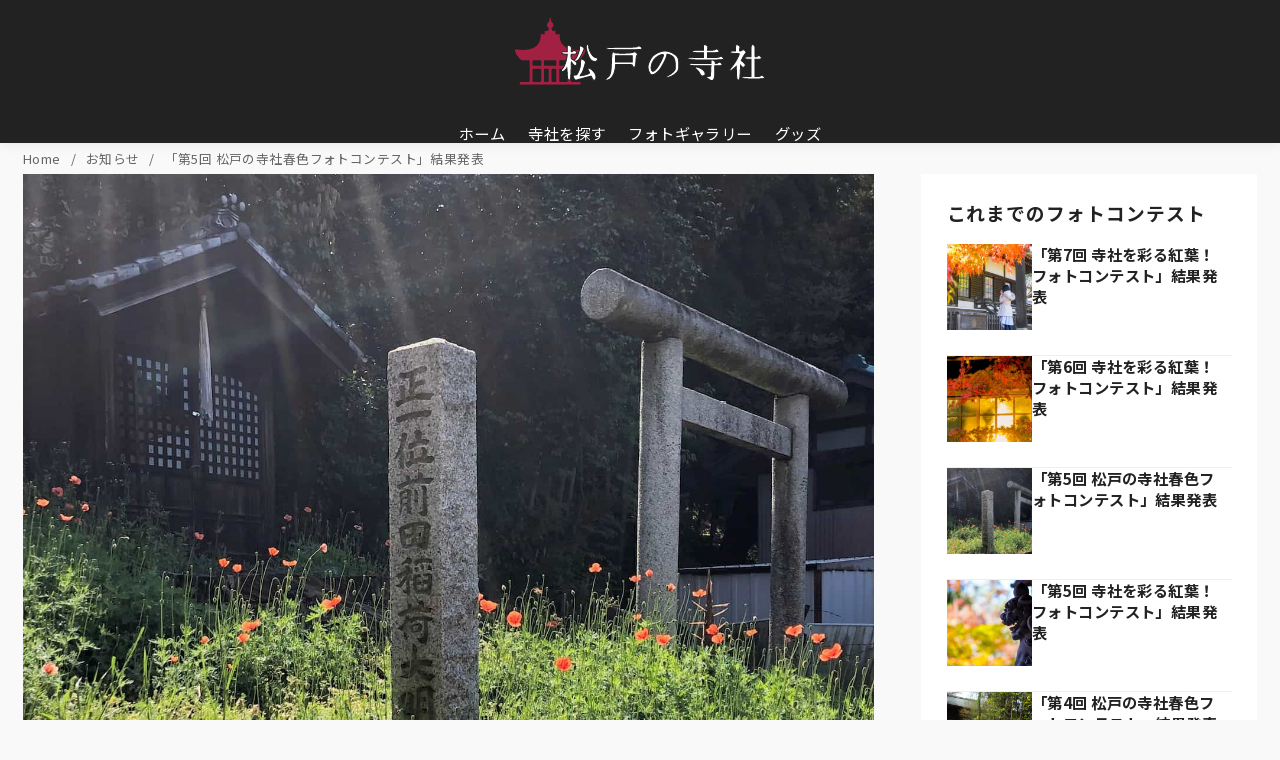

--- FILE ---
content_type: text/html; charset=UTF-8
request_url: https://jisha.site/news/photocontest-haruiro5-result/2/
body_size: 46512
content:
<!DOCTYPE html>
<html lang="ja">
<head >
	<meta charset="UTF-8">
	<meta name="viewport" content="width=device-width, initial-scale=1.0">
	<meta http-equiv="X-UA-Compatible" content="IE=edge">
	<meta name="format-detection" content="telephone=no"/>
	<title>「第5回 松戸の寺社春色フォトコンテスト」結果発表 | ページ 2 | 松戸の寺社</title>
<meta name='robots' content='max-image-preview:large' />
	<style>img:is([sizes="auto" i], [sizes^="auto," i]) { contain-intrinsic-size: 3000px 1500px }</style>
	<link rel="manifest" href="/pwa-manifest.json">
<link rel="apple-touch-icon" sizes="512x512" href="https://jisha.site/wp-content/uploads/2020/06/e23246cb03705a191ede2e6dc4bec0b5.png">
<link rel="apple-touch-icon-precomposed" sizes="192x192" href="https://jisha.site/wp-content/uploads/2020/06/pwa-maskable-icon.png">
<link rel='dns-prefetch' href='//connect.facebook.net' />
<link rel='dns-prefetch' href='//www.googletagmanager.com' />
<link rel='dns-prefetch' href='//pagead2.googlesyndication.com' />
<link rel="alternate" type="application/rss+xml" title="松戸の寺社 &raquo; フィード" href="https://jisha.site/feed/" />
<link rel="alternate" type="application/rss+xml" title="松戸の寺社 &raquo; コメントフィード" href="https://jisha.site/comments/feed/" />
		<style>
			.lazyload,
			.lazyloading {
				max-width: 100%;
			}
		</style>
		<!-- jisha.site is managing ads with Advanced Ads 2.0.14 – https://wpadvancedads.com/ --><script id="jisha-ready" type="8cdbd41880c1bd2f22f00fda-text/javascript">
			window.advanced_ads_ready=function(e,a){a=a||"complete";var d=function(e){return"interactive"===a?"loading"!==e:"complete"===e};d(document.readyState)?e():document.addEventListener("readystatechange",(function(a){d(a.target.readyState)&&e()}),{once:"interactive"===a})},window.advanced_ads_ready_queue=window.advanced_ads_ready_queue||[];		</script>
		<style id='wp-emoji-styles-inline-css' type='text/css'>

	img.wp-smiley, img.emoji {
		display: inline !important;
		border: none !important;
		box-shadow: none !important;
		height: 1em !important;
		width: 1em !important;
		margin: 0 0.07em !important;
		vertical-align: -0.1em !important;
		background: none !important;
		padding: 0 !important;
	}
</style>
<link rel='stylesheet' id='wp-block-library-css' href='https://jisha.site/wp-includes/css/dist/block-library/style.min.css?ver=6.8.3' type='text/css' media='all' />
<style id='safe-svg-svg-icon-style-inline-css' type='text/css'>
.safe-svg-cover{text-align:center}.safe-svg-cover .safe-svg-inside{display:inline-block;max-width:100%}.safe-svg-cover svg{fill:currentColor;height:100%;max-height:100%;max-width:100%;width:100%}

</style>
<style id='ystdb-column-style-inline-css' type='text/css'>
.ystdb-column-block-container{display:flex;flex-direction:column;width:100%;height:100%}.ystdb-column-block-container>*{margin-top:1em;margin-bottom:0}.ystdb-column-block-container>:first-child{margin-top:0}.ystdb-column-block-container p:empty{display:none}.ystdb-column{position:relative;min-width:0;margin:0}.ystdb-column.has-background{padding:1em}.ystdb-column.has-shadow{box-shadow:0 3px 15px rgba(189,195,199,.7)}@media(min-width:1025px){.ystdb-column:not(.has-column-width).is-auto-width-desktop{flex:1 1 0;width:auto}}@media(min-width:600px)and (max-width:1024px){.ystdb-column:not(.has-column-width).is-auto-width-tablet{flex:1 1 0;width:auto}}@media(max-width:599px){.ystdb-column:not(.has-column-width).is-auto-width-mobile{flex:1 1 0;width:auto}}@media(min-width:1025px){.ystdb-column[style*="--ystdb-width-desktop"]{width:var(--ystdb-width-desktop)!important}}@media(min-width:600px)and (max-width:1024px){.ystdb-column[style*="--ystdb-width-tablet"]{width:var(--ystdb-width-tablet)!important}}@media(max-width:599px){.ystdb-column[style*="--ystdb-width-mobile"]{width:var(--ystdb-width-mobile)!important}}@media(min-width:1025px){.ystdb-column[style*="--ystdb-height-desktop"]{height:var(--ystdb-height-desktop)!important}}@media(min-width:600px)and (max-width:1024px){.ystdb-column[style*="--ystdb-height-tablet"]{height:var(--ystdb-height-tablet)!important}}@media(max-width:599px){.ystdb-column[style*="--ystdb-height-mobile"]{height:var(--ystdb-height-mobile)!important}}@media(min-width:1025px){.ystdb-column[style*="--ystdb-flex-basis-desktop"]{flex-basis:var(--ystdb-flex-basis-desktop)!important}}@media(min-width:600px)and (max-width:1024px){.ystdb-column[style*="--ystdb-flex-basis-tablet"]{flex-basis:var(--ystdb-flex-basis-tablet)!important}}@media(max-width:599px){.ystdb-column[style*="--ystdb-flex-basis-mobile"]{flex-basis:var(--ystdb-flex-basis-mobile)!important}}.ystdb-column.has-background.is-padding-large,.ystdb-column.is-padding-large{padding:1.5rem}.ystdb-column.has-background.is-padding-large .wp-block-image.alignwide,.ystdb-column.is-padding-large .wp-block-image.alignwide{margin-right:-1.5rem;margin-left:-1.5rem;padding-right:0;padding-left:0}.ystdb-column.has-background.is-padding-large .wp-block-image.alignwide:first-child,.ystdb-column.is-padding-large .wp-block-image.alignwide:first-child{margin-top:-1.5rem}.ystdb-column.has-background.is-padding-small,.ystdb-column.is-padding-small{padding:1rem}.ystdb-column.has-background.is-padding-small .wp-block-image.alignwide,.ystdb-column.is-padding-small .wp-block-image.alignwide{margin-right:-1rem;margin-left:-1rem;padding-right:0;padding-left:0}.ystdb-column.has-background.is-padding-small .wp-block-image.alignwide:first-child,.ystdb-column.is-padding-small .wp-block-image.alignwide:first-child{margin-top:-1rem}.ystdb-column__link{z-index:1;position:absolute;top:0;right:0;bottom:0;left:0}.ystdb-column__link:focus .ystdb-column__link-screen-reader-text{display:block;z-index:100000;top:calc(100% + .5em);left:0;width:auto;height:auto;padding:.5em 1.5em;background:rgba(255,255,255,.2);box-shadow:0 0 2px 2px rgba(0,0,0,.1);color:#2271b1;font-weight:400;font-size:12px;line-height:normal;text-decoration:none}.ystdb-column__link-screen-reader-text{position:absolute;top:-1000em}

</style>
<style>.ystdb-columns-wrap+.ystdb-columns-wrap{margin-top:0}.ystdb-columns{--ystdb-column-row-gap:2rem;--ystdb-column-column-gap:2rem;display:flex;flex-wrap:wrap;gap:var(--ystdb-column-row-gap) var(--ystdb-column-column-gap)}@media(max-width:599px){.ystdb-columns.has-1-columns>:where(.ystdb-column){flex:0 0 calc(100% - var(--ystdb-column-column-gap)*0);width:calc(100% - var(--ystdb-column-column-gap)*0)}.ystdb-columns.has-1-columns.is-no-margin>:where(.ystdb-column){flex:0 0 100%;width:100%}}@media(min-width:600px)and (max-width:1024px){.ystdb-columns.has-1-columns--tablet>:where(.ystdb-column){flex:0 0 calc(100% - var(--ystdb-column-column-gap)*0);width:calc(100% - var(--ystdb-column-column-gap)*0)}.ystdb-columns.has-1-columns--tablet.is-no-margin>:where(.ystdb-column){flex:0 0 100%;width:100%}}@media(min-width:1025px){.ystdb-columns.has-1-columns--pc>:where(.ystdb-column){flex:0 0 calc(100% - var(--ystdb-column-column-gap)*0);width:calc(100% - var(--ystdb-column-column-gap)*0)}.ystdb-columns.has-1-columns--pc.is-no-margin>:where(.ystdb-column){flex:0 0 100%;width:100%}}@media(max-width:599px){.ystdb-columns.has-2-columns>:where(.ystdb-column){flex:0 0 calc(50% - var(--ystdb-column-column-gap)*0.5);width:calc(50% - var(--ystdb-column-column-gap)*.5)}.ystdb-columns.has-2-columns.is-no-margin>:where(.ystdb-column){flex:0 0 50%;width:50%}}@media(min-width:600px)and (max-width:1024px){.ystdb-columns.has-2-columns--tablet>:where(.ystdb-column){flex:0 0 calc(50% - var(--ystdb-column-column-gap)*0.5);width:calc(50% - var(--ystdb-column-column-gap)*.5)}.ystdb-columns.has-2-columns--tablet.is-no-margin>:where(.ystdb-column){flex:0 0 50%;width:50%}}@media(min-width:1025px){.ystdb-columns.has-2-columns--pc>:where(.ystdb-column){flex:0 0 calc(50% - var(--ystdb-column-column-gap)*0.5);width:calc(50% - var(--ystdb-column-column-gap)*.5)}.ystdb-columns.has-2-columns--pc.is-no-margin>:where(.ystdb-column){flex:0 0 50%;width:50%}}@media(max-width:599px){.ystdb-columns.has-3-columns>:where(.ystdb-column){flex:0 0 calc(33.33% - var(--ystdb-column-column-gap)*0.67);width:calc(33.33% - var(--ystdb-column-column-gap)*.67)}.ystdb-columns.has-3-columns.is-no-margin>:where(.ystdb-column){flex:0 0 33.33%;width:33.33%}}@media(min-width:600px)and (max-width:1024px){.ystdb-columns.has-3-columns--tablet>:where(.ystdb-column){flex:0 0 calc(33.33% - var(--ystdb-column-column-gap)*0.67);width:calc(33.33% - var(--ystdb-column-column-gap)*.67)}.ystdb-columns.has-3-columns--tablet.is-no-margin>:where(.ystdb-column){flex:0 0 33.33%;width:33.33%}}@media(min-width:1025px){.ystdb-columns.has-3-columns--pc>:where(.ystdb-column){flex:0 0 calc(33.33% - var(--ystdb-column-column-gap)*0.67);width:calc(33.33% - var(--ystdb-column-column-gap)*.67)}.ystdb-columns.has-3-columns--pc.is-no-margin>:where(.ystdb-column){flex:0 0 33.33%;width:33.33%}}@media(max-width:599px){.ystdb-columns.has-4-columns>:where(.ystdb-column){flex:0 0 calc(25% - var(--ystdb-column-column-gap)*0.75);width:calc(25% - var(--ystdb-column-column-gap)*.75)}.ystdb-columns.has-4-columns.is-no-margin>:where(.ystdb-column){flex:0 0 25%;width:25%}}@media(min-width:600px)and (max-width:1024px){.ystdb-columns.has-4-columns--tablet>:where(.ystdb-column){flex:0 0 calc(25% - var(--ystdb-column-column-gap)*0.75);width:calc(25% - var(--ystdb-column-column-gap)*.75)}.ystdb-columns.has-4-columns--tablet.is-no-margin>:where(.ystdb-column){flex:0 0 25%;width:25%}}@media(min-width:1025px){.ystdb-columns.has-4-columns--pc>:where(.ystdb-column){flex:0 0 calc(25% - var(--ystdb-column-column-gap)*0.75);width:calc(25% - var(--ystdb-column-column-gap)*.75)}.ystdb-columns.has-4-columns--pc.is-no-margin>:where(.ystdb-column){flex:0 0 25%;width:25%}}@media(max-width:599px){.ystdb-columns.has-5-columns>:where(.ystdb-column){flex:0 0 calc(20% - var(--ystdb-column-column-gap)*0.8);width:calc(20% - var(--ystdb-column-column-gap)*.8)}.ystdb-columns.has-5-columns.is-no-margin>:where(.ystdb-column){flex:0 0 20%;width:20%}}@media(min-width:600px)and (max-width:1024px){.ystdb-columns.has-5-columns--tablet>:where(.ystdb-column){flex:0 0 calc(20% - var(--ystdb-column-column-gap)*0.8);width:calc(20% - var(--ystdb-column-column-gap)*.8)}.ystdb-columns.has-5-columns--tablet.is-no-margin>:where(.ystdb-column){flex:0 0 20%;width:20%}}@media(min-width:1025px){.ystdb-columns.has-5-columns--pc>:where(.ystdb-column){flex:0 0 calc(20% - var(--ystdb-column-column-gap)*0.8);width:calc(20% - var(--ystdb-column-column-gap)*.8)}.ystdb-columns.has-5-columns--pc.is-no-margin>:where(.ystdb-column){flex:0 0 20%;width:20%}}@media(max-width:599px){.ystdb-columns.has-6-columns>:where(.ystdb-column){flex:0 0 calc(16.66% - var(--ystdb-column-column-gap)*0.84);width:calc(16.66% - var(--ystdb-column-column-gap)*.84)}.ystdb-columns.has-6-columns.is-no-margin>:where(.ystdb-column){flex:0 0 16.66%;width:16.66%}}@media(min-width:600px)and (max-width:1024px){.ystdb-columns.has-6-columns--tablet>:where(.ystdb-column){flex:0 0 calc(16.66% - var(--ystdb-column-column-gap)*0.84);width:calc(16.66% - var(--ystdb-column-column-gap)*.84)}.ystdb-columns.has-6-columns--tablet.is-no-margin>:where(.ystdb-column){flex:0 0 16.66%;width:16.66%}}@media(min-width:1025px){.ystdb-columns.has-6-columns--pc>:where(.ystdb-column){flex:0 0 calc(16.66% - var(--ystdb-column-column-gap)*0.84);width:calc(16.66% - var(--ystdb-column-column-gap)*.84)}.ystdb-columns.has-6-columns--pc.is-no-margin>:where(.ystdb-column){flex:0 0 16.66%;width:16.66%}.ystdb-columns[style*="--ystdb-gap-desktop"]{--ystdb-column-row-gap:var(--ystdb-gap-desktop);--ystdb-column-column-gap:var(--ystdb-gap-desktop)}.ystdb-columns[style*="--ystdb-row-gap-desktop"]{--ystdb-column-row-gap:var(--ystdb-row-gap-desktop)}.ystdb-columns[style*="--ystdb-column-gap-desktop"]{--ystdb-column-column-gap:var(--ystdb-column-gap-desktop)}}@media(min-width:600px)and (max-width:1024px){.ystdb-columns[style*="--ystdb-gap-tablet"]{--ystdb-column-row-gap:var(--ystdb-gap-tablet);--ystdb-column-column-gap:var(--ystdb-gap-tablet)}.ystdb-columns[style*="--ystdb-row-gap-tablet"]{--ystdb-column-row-gap:var(--ystdb-row-gap-tablet)}.ystdb-columns[style*="--ystdb-column-gap-tablet"]{--ystdb-column-column-gap:var(--ystdb-column-gap-tablet)}}@media(max-width:599px){.ystdb-columns[style*="--ystdb-gap-mobile"]{--ystdb-column-row-gap:var(--ystdb-gap-mobile);--ystdb-column-column-gap:var(--ystdb-gap-mobile)}.ystdb-columns[style*="--ystdb-row-gap-mobile"]{--ystdb-column-row-gap:var(--ystdb-row-gap-mobile)}.ystdb-columns[style*="--ystdb-column-gap-mobile"]{--ystdb-column-column-gap:var(--ystdb-column-gap-mobile)}}.ystdb-columns.is-reverse{flex-direction:row-reverse}.ystdb-columns.is-vertically-aligned-top>.ystdb-column>.ystdb-column-block-container{justify-content:flex-start}.ystdb-columns.is-vertically-aligned-center>.ystdb-column>.ystdb-column-block-container{justify-content:center}.ystdb-columns.is-vertically-aligned-bottom>.ystdb-column>.ystdb-column-block-container{justify-content:flex-end}.ystdb-columns.is-vertically-aligned-last>.ystdb-column>.ystdb-column-block-container>:nth-last-child(2){margin-bottom:auto}.ystdb-columns.is-horizontally-aligned-center{justify-content:center}.ystdb-columns.is-horizontally-aligned-right{justify-content:flex-end}.ystdb-columns.is-horizontally-aligned-between{justify-content:space-between}@media(min-width:1025px){.ystdb-columns[style*="--ystdb-margin-desktop"]{margin:var(--ystdb-margin-desktop)!important}}@media(min-width:600px)and (max-width:1024px){.ystdb-columns[style*="--ystdb-margin-tablet"]{margin:var(--ystdb-margin-tablet)!important}}@media(max-width:599px){.ystdb-columns[style*="--ystdb-margin-mobile"]{margin:var(--ystdb-margin-mobile)!important}}@media(min-width:1025px){.ystdb-columns[style*="--ystdb-margin-top-desktop"]{margin-top:var(--ystdb-margin-top-desktop)!important}}@media(min-width:600px)and (max-width:1024px){.ystdb-columns[style*="--ystdb-margin-top-tablet"]{margin-top:var(--ystdb-margin-top-tablet)!important}}@media(max-width:599px){.ystdb-columns[style*="--ystdb-margin-top-mobile"]{margin-top:var(--ystdb-margin-top-mobile)!important}}@media(min-width:1025px){.ystdb-columns[style*="--ystdb-margin-right-desktop"]{margin-right:var(--ystdb-margin-right-desktop)!important}}@media(min-width:600px)and (max-width:1024px){.ystdb-columns[style*="--ystdb-margin-right-tablet"]{margin-right:var(--ystdb-margin-right-tablet)!important}}@media(max-width:599px){.ystdb-columns[style*="--ystdb-margin-right-mobile"]{margin-right:var(--ystdb-margin-right-mobile)!important}}@media(min-width:1025px){.ystdb-columns[style*="--ystdb-margin-left-desktop"]{margin-left:var(--ystdb-margin-left-desktop)!important}}@media(min-width:600px)and (max-width:1024px){.ystdb-columns[style*="--ystdb-margin-left-tablet"]{margin-left:var(--ystdb-margin-left-tablet)!important}}@media(max-width:599px){.ystdb-columns[style*="--ystdb-margin-left-mobile"]{margin-left:var(--ystdb-margin-left-mobile)!important}}@media(min-width:1025px){.ystdb-columns[style*="--ystdb-margin-bottom-desktop"]{margin-bottom:var(--ystdb-margin-bottom-desktop)!important}}@media(min-width:600px)and (max-width:1024px){.ystdb-columns[style*="--ystdb-margin-bottom-tablet"]{margin-bottom:var(--ystdb-margin-bottom-tablet)!important}}@media(max-width:599px){.ystdb-columns[style*="--ystdb-margin-bottom-mobile"]{margin-bottom:var(--ystdb-margin-bottom-mobile)!important}}@media(min-width:1025px){.ystdb-columns[style*="--ystdb-padding-desktop"]{padding:var(--ystdb-padding-desktop)!important}}@media(min-width:600px)and (max-width:1024px){.ystdb-columns[style*="--ystdb-padding-tablet"]{padding:var(--ystdb-padding-tablet)!important}}@media(max-width:599px){.ystdb-columns[style*="--ystdb-padding-mobile"]{padding:var(--ystdb-padding-mobile)!important}}@media(min-width:1025px){.ystdb-columns[style*="--ystdb-padding-top-desktop"]{padding-top:var(--ystdb-padding-top-desktop)!important}}@media(min-width:600px)and (max-width:1024px){.ystdb-columns[style*="--ystdb-padding-top-tablet"]{padding-top:var(--ystdb-padding-top-tablet)!important}}@media(max-width:599px){.ystdb-columns[style*="--ystdb-padding-top-mobile"]{padding-top:var(--ystdb-padding-top-mobile)!important}}@media(min-width:1025px){.ystdb-columns[style*="--ystdb-padding-right-desktop"]{padding-right:var(--ystdb-padding-right-desktop)!important}}@media(min-width:600px)and (max-width:1024px){.ystdb-columns[style*="--ystdb-padding-right-tablet"]{padding-right:var(--ystdb-padding-right-tablet)!important}}@media(max-width:599px){.ystdb-columns[style*="--ystdb-padding-right-mobile"]{padding-right:var(--ystdb-padding-right-mobile)!important}}@media(min-width:1025px){.ystdb-columns[style*="--ystdb-padding-left-desktop"]{padding-left:var(--ystdb-padding-left-desktop)!important}}@media(min-width:600px)and (max-width:1024px){.ystdb-columns[style*="--ystdb-padding-left-tablet"]{padding-left:var(--ystdb-padding-left-tablet)!important}}@media(max-width:599px){.ystdb-columns[style*="--ystdb-padding-left-mobile"]{padding-left:var(--ystdb-padding-left-mobile)!important}}@media(min-width:1025px){.ystdb-columns[style*="--ystdb-padding-bottom-desktop"]{padding-bottom:var(--ystdb-padding-bottom-desktop)!important}}@media(min-width:600px)and (max-width:1024px){.ystdb-columns[style*="--ystdb-padding-bottom-tablet"]{padding-bottom:var(--ystdb-padding-bottom-tablet)!important}}@media(max-width:599px){.ystdb-columns[style*="--ystdb-padding-bottom-mobile"]{padding-bottom:var(--ystdb-padding-bottom-mobile)!important}}@media(min-width:1025px){.ystdb-columns[style*="--ystdb-gap-desktop"]{gap:var(--ystdb-gap-desktop)!important}}@media(min-width:600px)and (max-width:1024px){.ystdb-columns[style*="--ystdb-gap-tablet"]{gap:var(--ystdb-gap-tablet)!important}}@media(max-width:599px){.ystdb-columns[style*="--ystdb-gap-mobile"]{gap:var(--ystdb-gap-mobile)!important}}@media(min-width:1025px){.ystdb-columns[style*="--ystdb-column-gap-desktop"]{column-gap:var(--ystdb-column-gap-desktop)!important}}@media(min-width:600px)and (max-width:1024px){.ystdb-columns[style*="--ystdb-column-gap-tablet"]{column-gap:var(--ystdb-column-gap-tablet)!important}}@media(max-width:599px){.ystdb-columns[style*="--ystdb-column-gap-mobile"]{column-gap:var(--ystdb-column-gap-mobile)!important}}@media(min-width:1025px){.ystdb-columns[style*="--ystdb-row-gap-desktop"]{row-gap:var(--ystdb-row-gap-desktop)!important}}@media(min-width:600px)and (max-width:1024px){.ystdb-columns[style*="--ystdb-row-gap-tablet"]{row-gap:var(--ystdb-row-gap-tablet)!important}}@media(max-width:599px){.ystdb-columns[style*="--ystdb-row-gap-mobile"]{row-gap:var(--ystdb-row-gap-mobile)!important}}.ystdb-columns.is-no-margin{--ystdb-column-row-gap:0;--ystdb-column-column-gap:0}</style>
<style id='ystdb-conditional-group-block-style-inline-css' type='text/css'>
@media(max-width:599px){.ystdb-conditional-group.ystdb-hide--sp{display:none!important}}@media(min-width:600px)and (max-width:1024px){.ystdb-conditional-group.ystdb-hide--md{display:none!important}}@media(min-width:1025px){.ystdb-conditional-group.ystdb-hide--lg{display:none!important}}

</style>
<style>.ystdb-button__icon{line-height:1}.ystdb-button__icon svg{display:block}.ystdb-button__icon svg[fill=none]{fill:none}.ystdb-button__icon svg[fill=currentColor]{fill:currentcolor}.ystdb-button__icon svg[stroke=none]{stroke:none}.ystdb-button__icon svg[stroke=currentColor]{stroke:currentcolor}.ystdb-button__icon--left{margin-right:.5em}.ystdb-button__icon--right{margin-left:.5em}.ystdb-button__link-content{display:flex;align-items:center;justify-content:center}.ystdb-button__link{cursor:pointer}.ystdb-button__link .ystdb-button__text{line-height:1.3}.ystdb-button__link.has-animation{position:relative;overflow:hidden}.ystdb-button__link.has-animation:before{position:absolute;top:-50%;left:0;width:50px;height:150%;transform:rotate(45deg);background-color:#fff;content:"";animation-duration:inherit;animation-iteration-count:infinite;opacity:0}.ystdb-button__link.has-animation.has-animation--shine:before{animation-name:shine}.ystdb-button__link .ystdb-button__icon.fa-xs svg,.ystdb-button__link .ystdb-button__icon.is-small svg{width:.75em;height:.75em}.ystdb-button__link .ystdb-button__icon.fa-2x svg,.ystdb-button__link .ystdb-button__icon.is-large svg{width:2em;height:2em}@media(max-width:599px){.wp-block-button.ys-is-font-responsive{font-size:var(--ys-font-mobile)}}@media(min-width:600px)and (max-width:1024px){.wp-block-button.ys-is-font-responsive{font-size:var(--ys-font-tablet)}}@media(min-width:1025px){.wp-block-button.ys-is-font-responsive{font-size:var(--ys-font-desktop)}}.wp-block-button .ystdb-button__link.is-small{padding:.25rem 1rem}.wp-block-button .ystdb-button__link.is-large{padding:.75rem 2.5rem}.wp-block-button .ystdb-button__link.is-block{margin-right:auto;margin-left:auto;text-align:center}.wp-block-button .ystdb-button__link.is-block:not(.is-block--mobile):not(.is-block--tablet):not(.is-block--desktop){display:block}@media(max-width:599px){.wp-block-button .ystdb-button__link.is-block--mobile{display:block}}@media(min-width:600px)and (max-width:1024px){.wp-block-button .ystdb-button__link.is-block--tablet{display:block}}@media(min-width:1025px){.wp-block-button .ystdb-button__link.is-block--desktop{display:block}}@media(max-width:599px){.wp-block-button .ystdb-button__link.is-vertical-padding-responsive{padding-top:var(--ys-padding-vertical-mobile);padding-bottom:var(--ys-padding-vertical-mobile)}}@media(min-width:600px)and (max-width:1024px){.wp-block-button .ystdb-button__link.is-vertical-padding-responsive{padding-top:var(--ys-padding-vertical-tablet);padding-bottom:var(--ys-padding-vertical-tablet)}}@media(min-width:1025px){.wp-block-button .ystdb-button__link.is-vertical-padding-responsive{padding-top:var(--ys-padding-vertical-desktop);padding-bottom:var(--ys-padding-vertical-desktop)}}@media(max-width:599px){.wp-block-button .ystdb-button__link.is-horizontal-padding-responsive{padding-right:var(--ys-padding-horizontal-mobile);padding-left:var(--ys-padding-horizontal-mobile)}}@media(min-width:600px)and (max-width:1024px){.wp-block-button .ystdb-button__link.is-horizontal-padding-responsive{padding-right:var(--ys-padding-horizontal-tablet);padding-left:var(--ys-padding-horizontal-tablet)}}@media(min-width:1025px){.wp-block-button .ystdb-button__link.is-horizontal-padding-responsive{padding-right:var(--ys-padding-horizontal-desktop);padding-left:var(--ys-padding-horizontal-desktop)}}@keyframes shine{0%{transform:scale(0) rotate(45deg);opacity:0}80%{transform:scale(0) rotate(45deg);opacity:.3}81%{transform:scale(4) rotate(45deg);opacity:.6}to{transform:scale(80) rotate(45deg);opacity:0}}.ystdb-btn-link{position:relative}.ystdb-btn-link a{display:block;background-color:rgba(0,0,0,0);text-decoration:none;transition-duration:unset}.ystdb-btn-link a,.ystdb-btn-link a:hover{color:currentcolor}.ystdb-btn-link a:before{z-index:2;position:absolute;top:0;left:0;width:100%;height:100%;content:""}.ystdb-btn-link img:not(.is-show-image){z-index:-1;position:absolute;top:0;left:0;width:1px;height:1px;opacity:0}</style>
<style>.ystdb-button__icon{line-height:1}.ystdb-button__icon svg{display:block}.ystdb-button__icon svg[fill=none]{fill:none}.ystdb-button__icon svg[fill=currentColor]{fill:currentcolor}.ystdb-button__icon svg[stroke=none]{stroke:none}.ystdb-button__icon svg[stroke=currentColor]{stroke:currentcolor}.ystdb-button__icon--left{margin-right:.5em}.ystdb-button__icon--right{margin-left:.5em}.ystdb-button__link-content{display:flex;align-items:center;justify-content:center}.ystdb-button__link{cursor:pointer}.ystdb-button__link .ystdb-button__text{line-height:1.3}.ystdb-button__link.has-animation{position:relative;overflow:hidden}.ystdb-button__link.has-animation:before{position:absolute;top:-50%;left:0;width:50px;height:150%;transform:rotate(45deg);background-color:#fff;content:"";animation-duration:inherit;animation-iteration-count:infinite;opacity:0}.ystdb-button__link.has-animation.has-animation--shine:before{animation-name:shine}.ystdb-button__link .ystdb-button__icon.fa-xs svg,.ystdb-button__link .ystdb-button__icon.is-small svg{width:.75em;height:.75em}.ystdb-button__link .ystdb-button__icon.fa-2x svg,.ystdb-button__link .ystdb-button__icon.is-large svg{width:2em;height:2em}@media(max-width:599px){.wp-block-button.ys-is-font-responsive{font-size:var(--ys-font-mobile)}}@media(min-width:600px)and (max-width:1024px){.wp-block-button.ys-is-font-responsive{font-size:var(--ys-font-tablet)}}@media(min-width:1025px){.wp-block-button.ys-is-font-responsive{font-size:var(--ys-font-desktop)}}.wp-block-button .ystdb-button__link.is-small{padding:.25rem 1rem}.wp-block-button .ystdb-button__link.is-large{padding:.75rem 2.5rem}.wp-block-button .ystdb-button__link.is-block{margin-right:auto;margin-left:auto;text-align:center}.wp-block-button .ystdb-button__link.is-block:not(.is-block--mobile):not(.is-block--tablet):not(.is-block--desktop){display:block}@media(max-width:599px){.wp-block-button .ystdb-button__link.is-block--mobile{display:block}}@media(min-width:600px)and (max-width:1024px){.wp-block-button .ystdb-button__link.is-block--tablet{display:block}}@media(min-width:1025px){.wp-block-button .ystdb-button__link.is-block--desktop{display:block}}@media(max-width:599px){.wp-block-button .ystdb-button__link.is-vertical-padding-responsive{padding-top:var(--ys-padding-vertical-mobile);padding-bottom:var(--ys-padding-vertical-mobile)}}@media(min-width:600px)and (max-width:1024px){.wp-block-button .ystdb-button__link.is-vertical-padding-responsive{padding-top:var(--ys-padding-vertical-tablet);padding-bottom:var(--ys-padding-vertical-tablet)}}@media(min-width:1025px){.wp-block-button .ystdb-button__link.is-vertical-padding-responsive{padding-top:var(--ys-padding-vertical-desktop);padding-bottom:var(--ys-padding-vertical-desktop)}}@media(max-width:599px){.wp-block-button .ystdb-button__link.is-horizontal-padding-responsive{padding-right:var(--ys-padding-horizontal-mobile);padding-left:var(--ys-padding-horizontal-mobile)}}@media(min-width:600px)and (max-width:1024px){.wp-block-button .ystdb-button__link.is-horizontal-padding-responsive{padding-right:var(--ys-padding-horizontal-tablet);padding-left:var(--ys-padding-horizontal-tablet)}}@media(min-width:1025px){.wp-block-button .ystdb-button__link.is-horizontal-padding-responsive{padding-right:var(--ys-padding-horizontal-desktop);padding-left:var(--ys-padding-horizontal-desktop)}}@keyframes shine{0%{transform:scale(0) rotate(45deg);opacity:0}80%{transform:scale(0) rotate(45deg);opacity:.3}81%{transform:scale(4) rotate(45deg);opacity:.6}to{transform:scale(80) rotate(45deg);opacity:0}}</style>
<style>.ystdb-card{position:relative;border:1px solid #eee;background-color:#fff}.ystdb-card.is-fixed-horizon,.ystdb-card.is-horizon{width:100%}.ystdb-card.is-vertical{max-width:500px}@media (min-width:600px){.ystdb-card__container.is-horizon{display:flex}}.ystdb-card__container.is-fixed-horizon{display:flex}.ystdb-card__container.has-image-align-right{flex-direction:row-reverse}.ystdb-card__image{min-width:100px;margin:0;text-align:center}.ystdb-card__image.is-size--small--fixed{flex:0 0 20%;width:20%;max-width:200px}.ystdb-card__image.is-size--normal--fixed{flex:0 0 25%;width:25%;max-width:250px}.ystdb-card__image.is-size--large--fixed{flex:0 0 35%;width:35%;max-width:300px}@media (min-width:600px){.ystdb-card__image.is-size--small{flex:0 0 20%;width:20%;max-width:200px}.ystdb-card__image.is-size--normal{flex:0 0 25%;width:25%;max-width:250px}.ystdb-card__image.is-size--large{flex:0 0 35%;width:35%;max-width:300px}}.ystdb-card__image.is-fit{position:relative}@supports ((-o-object-fit:cover) or (object-fit:cover)){.ystdb-card__image.is-fit amp-img,.ystdb-card__image.is-fit img{height:100%;-o-object-fit:cover;width:100%;object-fit:cover}@media (min-width:600px){.ystdb-card__image.is-fit amp-img,.ystdb-card__image.is-fit img{position:absolute;top:0;left:0}}}.ystdb-card__text{flex-grow:1;align-self:center;padding:1.5rem 1rem}.ystdb-card__title{font-weight:700;font-size:1em;line-height:1.3}.ystdb-card__dscr{margin-top:1em;color:var(--font-gray);font-size:.8em}.ystdb-card__link{text-decoration:none}.ystdb-card__link,.ystdb-card__link:not(.has-text-color):hover{color:currentcolor}.ystdb-card__link:after{position:absolute;top:0;right:0;bottom:0;left:0;content:""}.ystdb-card__domain{margin-top:1em;color:var(--font-gray);font-size:.5em}.ystdb-card__caption{margin-top:.5em;margin-bottom:1em;color:var(--font-gray);font-style:italic;font-size:.9em;text-align:center}</style>
<style id='ystd-core/archives-inline-css' type='text/css'>
.wp-block-archives,.wp-block-archives-list{margin-right:0;margin-left:0;padding:0;list-style:none}.wp-block-archives li,.wp-block-archives-list li{position:relative;border-bottom:1px solid var(--site-border-gray-light)}.wp-block-archives li:last-child,.wp-block-archives-list li:last-child{border-bottom:0}.wp-block-archives a,.wp-block-archives-list a{display:inline-block;padding:.75em .25em;color:currentColor;text-decoration:none}.wp-block-archives a:before,.wp-block-archives-list a:before{display:inline-block;width:.5em;height:.5em;margin-right:.75em;margin-bottom:.1em;transform:rotate(-45deg);border-right:1px solid;border-bottom:1px solid;content:"";transition:margin .3s}.wp-block-archives a:after,.wp-block-archives-list a:after{position:absolute;top:0;left:0;width:100%;height:100%;content:""}.wp-block-archives a:hover:before,.wp-block-archives-list a:hover:before{margin-right:1em}ul.wp-block-archives,ul.wp-block-archives-list{padding-left:0}
</style>
<style id='ystd-core/button-inline-css' type='text/css'>
.wp-block-button,.wp-block-button__link{color:var(--ystd-button-text-color)}.wp-block-button__link{display:var(--ystd-button-display);padding:var(--ystd-button-padding);border-radius:var(--ystd-button-border-radius);background-color:var(--ystd-button-background-color);font-size:var(--ystd-button-font-size);text-decoration:none;transition:all .3s}.wp-block-button__link:hover{box-shadow:var(--ystd-button-box-shadow);color:var(--ystd-button-hover-text-color)}.wp-block-button__link svg{width:1.25em;height:1.25em}:where(.wp-block-button.is-style-outline){color:var(--ystd-button-background-color);--ystd-button-text-color:var(--ystd-button-background-color)}:where(.wp-block-button.is-style-outline) .wp-block-button__link{--ystd-button-border-color:currentColor;border:var(--ystd-button-border-width) var(--ystd-button-border-style) var(--ystd-button-border-color);background-color:initial;color:var(--ystd-button-background-color)}
</style>
<style id='ystd-core/calendar-inline-css' type='text/css'>
.wp-calendar-table thead th{text-align:center}.wp-calendar-nav{display:flex;border-right:1px solid #e2e4e7;border-bottom:1px solid #e2e4e7;border-left:1px solid #e2e4e7}.wp-calendar-nav>*{padding:4px .5em}.wp-calendar-nav .pad{margin:0 auto}.wp-calendar-nav-prev{margin-right:auto}.wp-calendar-nav-next{margin-left:auto}
</style>
<style id='ystd-core/categories-inline-css' type='text/css'>
ul.wp-block-categories__list{font-size:.9em}.wp-block-categories-list,.wp-block-categories__list{margin-right:0;margin-left:0;padding:0;list-style:none}.wp-block-categories-list li,.wp-block-categories__list li{position:relative;border-bottom:1px solid var(--site-border-gray-light)}.wp-block-categories-list li:last-child,.wp-block-categories__list li:last-child{border-bottom:0}.wp-block-categories-list a,.wp-block-categories__list a{display:inline-block;padding:.75em .25em;color:currentColor;text-decoration:none}.wp-block-categories-list a:before,.wp-block-categories__list a:before{display:inline-block;width:.5em;height:.5em;margin-right:.75em;margin-bottom:.1em;transform:rotate(-45deg);border-right:1px solid;border-bottom:1px solid;content:"";transition:margin .3s}.wp-block-categories-list a:after,.wp-block-categories__list a:after{position:absolute;top:0;left:0;width:100%;height:100%;content:""}.wp-block-categories-list a:hover:before,.wp-block-categories__list a:hover:before{margin-right:1em}.wp-block-categories-list .children,.wp-block-categories-list .sub-menu,.wp-block-categories__list .children,.wp-block-categories__list .sub-menu{padding-left:0;border-top:1px solid var(--site-border-gray-light);list-style:none}.wp-block-categories-list .children a,.wp-block-categories-list .sub-menu a,.wp-block-categories__list .children a,.wp-block-categories__list .sub-menu a{padding-left:2em;font-size:.9em}.wp-block-categories-list .children .children a,.wp-block-categories-list .sub-menu .children a,.wp-block-categories__list .children .children a,.wp-block-categories__list .sub-menu .children a{padding-left:3em;font-size:1em}.wp-block-categories-list>li>.wp-block-categories__list,.wp-block-categories__list>li>.wp-block-categories__list{border-top:1px solid var(--site-border-gray-light)}.wp-block-categories-list>li>.wp-block-categories__list a,.wp-block-categories__list>li>.wp-block-categories__list a{padding-left:2em;font-size:.9em}.wp-block-categories-list>li>.wp-block-categories__list>li>.wp-block-categories__list a,.wp-block-categories__list>li>.wp-block-categories__list>li>.wp-block-categories__list a{padding-left:3em;font-size:1em}
</style>
<style id='ystd-core/code-inline-css' type='text/css'>
.wp-block-code{box-sizing:border-box;padding:1rem;overflow:auto;background-color:var(--site-bg-light-gray);line-height:1.4;font-family:var(--font-family-code)}.editor-styles-wrapper .wp-block-code{border:0;border-radius:0}
</style>
<style id='ystd-core/column-inline-css' type='text/css'>
.wp-block-column{--ystd-column-item-gap:1em}.wp-block-column>*{margin-top:var(--ystd-column-item-gap);margin-bottom:0}.wp-block-column>:first-child{margin-top:0}
</style>
<style id='ystd-core/columns-inline-css' type='text/css'>
.wp-block-columns.is-not-stacked-on-mobile>.wp-block-column:not(:first-child){margin:0}.wp-block-columns{gap:var(--ystd-block-gap)}
</style>
<style id='ystd-core/cover-inline-css' type='text/css'>
.wp-block-cover+.wp-block-cover{margin-top:0}.wp-block-cover.wp-block{margin-bottom:0}.wp-block-cover .wp-block-cover__inner-container,.wp-block-cover-image .wp-block-cover__inner-container{width:100%}
</style>
<style id='ystd-core/details-inline-css' type='text/css'>
.wp-block-details{--wp--style--block-gap:1em}
</style>
<style id='ystd-core/embed-inline-css' type='text/css'>
.wp-embed-responsive .wp-block-embed.wp-block-embed-spotify .wp-block-embed__wrapper:before{padding-top:29.5%}.wp-embed-responsive .wp-embed-aspect-3-1 .wp-block-embed__wrapper:before{padding-top:33.33%}.wp-embed-responsive .wp-embed-aspect-2-1 .wp-block-embed__wrapper:before{padding-top:50%}
</style>
<style id='ystd-core/file-inline-css' type='text/css'>
.wp-block-file{display:flex;flex-wrap:wrap;align-items:center;gap:.5em 1em}.wp-block-file a{display:inline-block;word-break:break-all}.wp-block-file .wp-block-file__button{display:var(--ystd-button-display);padding:var(--ystd-button-padding);border-radius:var(--ystd-button-border-radius);background-color:var(--ystd-button-background-color);color:var(--ystd-button-text-color);font-size:var(--ystd-button-font-size);text-decoration:none}.wp-block-file .wp-block-file__button:hover{box-shadow:4px 4px 8px rgba(0,0,0,.15)}.wp-block-file *+a.wp-block-file__button{margin-right:0;margin-left:0}.wp-block-file .wp-block-file__button,.wp-block-file a.wp-block-file__button:active,.wp-block-file a.wp-block-file__button:focus,.wp-block-file a.wp-block-file__button:hover,.wp-block-file a.wp-block-file__button:visited{background-color:var(--ystd-button-background-color);color:var(--ystd-button-text-color)}.wp-block-file .wp-block-file__content-wrapper{display:flex;flex-wrap:wrap;align-items:center;gap:.5em 1em}.wp-block-file .wp-block-file__button-richtext-wrapper{margin-left:0}
</style>
<style id='ystd-core/gallery-inline-css' type='text/css'>
@media (max-width:599px){.wp-block-gallery.is-style-stacked-on-mobile.has-nested-images figure.wp-block-image:not(#individual-image){width:100%}}.blocks-gallery-grid,.wp-block-gallery{display:flex;flex-wrap:wrap}.blocks-gallery-grid.has-background,.wp-block-gallery.has-background{padding:.5em}.blocks-gallery-grid .blocks-gallery-caption,.wp-block-gallery .blocks-gallery-caption{width:100%;padding-top:0;font-style:normal;font-size:.8em}body:not(.has-sidebar) .wp-block-gallery.alignwide{padding-right:0;padding-left:0}
</style>
<style id='ystd-core/group-inline-css' type='text/css'>
.wp-block-group.has-background{padding-top:1.5em;padding-bottom:1.5em}.wp-block-group.has-background:not(.alignfull):not(.alignwide){padding-right:1.5em;padding-left:1.5em}.wp-block-group.alignfull+.wp-block-group.alignfull{margin-top:0}.wp-block-group>*,.wp-block-group__inner-container>*{margin-top:0;margin-bottom:0}.wp-block-group>*+*,.wp-block-group__inner-container>*+*{margin-top:var(--ystd-layout-gap)}
</style>
<style id='ystd-core/image-inline-css' type='text/css'>
.wp-block-image{margin-bottom:0}.wp-block-image figcaption{margin:0;padding:0 .5em .5em;font-style:normal;font-size:.8em}.wp-block-image.alignfull img{display:block}.wp-block-image.alignfull+.wp-block-image.alignfull{margin-top:0}@media (min-width:1px){.has-sidebar .site-content .wp-block-image.alignfull,.has-sidebar .site-content .wp-block-image.alignwide,body .wp-block-image.alignfull,body .wp-block-image.alignwide{padding-right:0;padding-left:0}}
</style>
<style id='ystd-core/latest-comments-inline-css' type='text/css'>
.wp-block-latest-comments{margin-left:0;padding-left:0;list-style:none}.wp-block-latest-comments .wp-block-latest-comments__comment{line-height:1.5}.wp-block-latest-comments__comment{display:flex;align-items:flex-start;margin-top:2em}.wp-block-latest-comments__comment:first-child{margin-top:1em}.wp-block-latest-comments__comment article{flex-grow:1}.wp-block-latest-comments__comment{padding:1em;border:1px solid #eeeeee}.wp-block-latest-comments__comment .wp-block-latest-comments__comment-excerpt>*{margin:1em 0 0}.wp-block-latest-comments__comment .wp-block-latest-comments__comment-excerpt>:first-child{margin-top:0}.wp-block-latest-comments__comment-avatar{min-width:42px;margin-right:1em;border-radius:50%}.wp-block-latest-comments__comment-author{color:#222222;font-style:normal}.wp-block-latest-comments__comment-date{margin-left:.5em;font-size:.8em}.wp-block-latest-comments__comment-excerpt{margin-top:.5em;padding-top:.5em;border-top:1px solid #eeeeee}.has-avatars .wp-block-latest-comments__comment .wp-block-latest-comments__comment-excerpt,.has-avatars .wp-block-latest-comments__comment .wp-block-latest-comments__comment-meta{margin-left:0}
</style>
<style id='ystd-core/latest-posts-inline-css' type='text/css'>
.wp-block-latest-posts.wp-block-latest-posts__list{padding:0}.wp-block-latest-posts.wp-block-latest-posts__list a{text-decoration:none}.wp-block-latest-posts.wp-block-latest-posts__list li{padding:.5em 0;overflow:hidden;border-bottom:1px solid #eeeeee}.wp-block-latest-posts.wp-block-latest-posts__list time{margin-top:.25em}.wp-block-latest-posts.wp-block-latest-posts__list .wp-block-latest-posts__post-excerpt{margin-top:.25em;overflow:hidden;color:#656565;font-size:.8em;line-height:1.5}.wp-block-latest-posts.wp-block-latest-posts__list .wp-block-latest-posts__featured-image{margin-top:1em;margin-bottom:.5em}.wp-block-latest-posts.wp-block-latest-posts__list.has-dates.is-one-line li{display:flex;align-items:flex-start}.wp-block-latest-posts.wp-block-latest-posts__list.has-dates.is-one-line time{order:1;margin-top:.25em;margin-right:1em}.wp-block-latest-posts.wp-block-latest-posts__list.has-dates.is-one-line a{flex-grow:1;order:2}.wp-block-latest-posts.wp-block-latest-posts__list.has-dates.is-one-line .wp-block-latest-posts__post-excerpt{order:3;max-width:30%;margin:0 0 0 .5em}.wp-block-latest-posts.wp-block-latest-posts__list.is-grid .wp-block-latest-posts__featured-image{margin-top:0}.wp-block-latest-posts.wp-block-latest-posts__list.is-grid a{display:block;color:currentColor;font-weight:700;line-height:1.4}.wp-block-latest-posts.wp-block-latest-posts__list .wp-block-latest-posts__featured-image.alignleft+a,.wp-block-latest-posts.wp-block-latest-posts__list .wp-block-latest-posts__featured-image.alignright+a{display:block;margin-top:1em}
</style>
<style id='ystd-core/media-text-inline-css' type='text/css'>
.wp-block-media-text .wp-block-media-text__content{padding:1em}@media (min-width:600px){.wp-block-media-text .wp-block-media-text__content{padding:0 2em}}.wp-block-media-text:not(.has-media-on-the-right) .wp-block-media-text__content{padding-right:0}.wp-block-media-text.has-media-on-the-right .wp-block-media-text__content{padding-left:0}.wp-block-media-text.has-background .wp-block-media-text__content{padding:1em}@media (min-width:600px){.wp-block-media-text.has-background .wp-block-media-text__content{padding:1em 2em}}.wp-block-media-text+.wp-block-media-text{margin-top:0}@media (max-width:600px){.wp-block-media-text.is-stacked-on-mobile.has-media-on-the-right .wp-block-media-text__media{grid-row:1;grid-column:1}.wp-block-media-text.is-stacked-on-mobile.has-media-on-the-right .wp-block-media-text__content{grid-row:2;grid-column:1}.wp-block-media-text.is-stacked-on-mobile:not(.has-background) .wp-block-media-text__content{padding:1em 0}}.wp-block-media-text__content{--ystd-media-text-item-gap:1em}.wp-block-media-text__content>*{margin-top:var(--ystd-media-text-item-gap);margin-bottom:0}.wp-block-media-text__content>:first-child{margin-top:0}
</style>
<style id='ystd-core/paragraph-inline-css' type='text/css'>
body p.has-background{padding:1em 1.5em}body .has-drop-cap:not(:focus):first-letter{margin-right:.05em;font-weight:400;font-size:3em;line-height:1;text-transform:uppercase;vertical-align:1em}
</style>
<style id='ystd-core/pullquote-inline-css' type='text/css'>
.wp-block-pullquote blockquote{border:0;background:none}.wp-block-pullquote blockquote:before{content:""}.wp-block-pullquote cite{font-style:normal}.wp-block-pullquote cite:before{display:none}
</style>
<style id='ystd-core/quote-inline-css' type='text/css'>
@charset "UTF-8";.wp-block-quote.is-large,.wp-block-quote.is-style-large{margin-top:1.5em;padding:1.5em 1em 1.5em 2.5em}.wp-block-quote.is-style-plain{border:0}.wp-block-quote{position:relative;padding:1.5em 1em 1.5em 2.5em;border:0;border-left:1px solid var(--site-border-gray);background-color:rgba(241,241,243,.5);font-size:.95em}.wp-block-quote:before{position:absolute;top:.5rem;left:.5rem;content:"“";font-size:4em;line-height:1;font-family:sans-serif;opacity:.08}
</style>
<style id='ystd-core/search-inline-css' type='text/css'>
.wp-block-search .wp-block-search__label{font-weight:400;font-size:.9em}.wp-block-search .wp-block-search__input{width:auto;max-width:none;border:1px solid var(--form-border-gray);border-radius:0}.wp-block-search .wp-block-search__button{-webkit-appearance:none;padding:.5em 1em;border:1px solid var(--form-border-gray);border-radius:0;background-color:initial;color:var(--form-text);font-size:.8em;line-height:1}.wp-block-search .wp-block-search__button:hover{box-shadow:none}.wp-block-search .wp-block-search__button.has-icon{padding-top:0;padding-bottom:0;font-size:1em}.wp-block-search .wp-block-search__button.has-icon svg{display:block;fill:currentColor;vertical-align:middle}.wp-block-search.wp-block-search__button-inside .wp-block-search__inside-wrapper{border:0}.wp-block-search.wp-block-search__button-inside .wp-block-search__inside-wrapper .wp-block-search__input{padding:.5em;border:1px solid var(--form-border-gray)}.wp-block-search.wp-block-search__button-inside .wp-block-search__inside-wrapper .wp-block-search__button{margin-left:0;padding:.5em 1em;border-left:0}.wp-block-search.wp-block-search__button-inside .wp-block-search__inside-wrapper .wp-block-search__button.has-icon{padding-top:.25em;padding-bottom:.25em}
</style>
<style id='ystd-core/separator-inline-css' type='text/css'>
.wp-block-separator{width:100px;padding:0;clear:both;border-top:1px solid;border-bottom:1px solid;opacity:.8}.wp-block-separator.has-background:not(.is-style-dots){height:0;border-bottom:1px solid}.wp-block-separator.is-style-dots{width:auto;border:0}.wp-block-separator.is-style-dots:before{font-weight:700;font-size:1.8em;line-height:1}.wp-block-separator.is-style-wide{width:auto;border-top-width:1px;border-bottom-width:1px}
</style>
<style id='ystd-core/spacer-inline-css' type='text/css'>
.entry-content .wp-block-spacer,.wp-block-spacer{margin-top:0;margin-bottom:0}.entry-content .wp-block-spacer+*,.wp-block-spacer+*{margin-top:0}
</style>
<style id='ystd-core/table-inline-css' type='text/css'>
.wp-block-table thead{border-bottom:0}.wp-block-table tfoot{border-top:0}.wp-block-table.is-style-stripes table,.wp-block-table.is-style-stripes tr{border-color:transparent}
</style>
<style id='ystd-core/tag-cloud-inline-css' type='text/css'>
.wp-block-tag-cloud{display:flex;flex-wrap:wrap;gap:.5em;color:var(--tagcloud-text);font-size:.8em}.wp-block-tag-cloud a{display:block;margin:0;padding:.25em 1em;background-color:var(--tagcloud-bg);color:currentColor;letter-spacing:.025em;text-decoration:none}.wp-block-tag-cloud a:before{margin-right:.25em;content:var(--tagcloud-icon);font-family:SFMono-Regular,Menlo,Monaco,Consolas,monospace}.wp-block-tag-cloud a:hover{opacity:.8}.wp-block-tag-cloud.alignleft,.wp-block-tag-cloud.alignright{margin-right:0;margin-left:0;float:none}.wp-block-tag-cloud.alignleft{justify-content:flex-start}.wp-block-tag-cloud.aligncenter{justify-content:center}.wp-block-tag-cloud.alignright{justify-content:flex-end}.wp-block-tag-cloud.is-style-outline a{padding:.25em 1em;border-color:currentColor;background:transparent}
</style>
<style id='ystd-core/verse-inline-css' type='text/css'>
.wp-block-verse{padding:0;background-color:initial}
</style>
<style id='ystd-core/video-inline-css' type='text/css'>
@media (min-width:1025px){body:not(.has-sidebar) .wp-block-video.alignfull{padding-right:0;padding-left:0}body:not(.has-sidebar) .wp-block-video.alignfull video{display:block;width:100%}}
</style>
<style id='global-styles-inline-css' type='text/css'>
:root{--wp--preset--aspect-ratio--square: 1;--wp--preset--aspect-ratio--4-3: 4/3;--wp--preset--aspect-ratio--3-4: 3/4;--wp--preset--aspect-ratio--3-2: 3/2;--wp--preset--aspect-ratio--2-3: 2/3;--wp--preset--aspect-ratio--16-9: 16/9;--wp--preset--aspect-ratio--9-16: 9/16;--wp--preset--color--black: #000000;--wp--preset--color--cyan-bluish-gray: #abb8c3;--wp--preset--color--white: #ffffff;--wp--preset--color--pale-pink: #f78da7;--wp--preset--color--vivid-red: #cf2e2e;--wp--preset--color--luminous-vivid-orange: #ff6900;--wp--preset--color--luminous-vivid-amber: #fcb900;--wp--preset--color--light-green-cyan: #7bdcb5;--wp--preset--color--vivid-green-cyan: #00d084;--wp--preset--color--pale-cyan-blue: #8ed1fc;--wp--preset--color--vivid-cyan-blue: #0693e3;--wp--preset--color--vivid-purple: #9b51e0;--wp--preset--color--ys-blue: #07689f;--wp--preset--color--ys-light-blue: #ceecfd;--wp--preset--color--ys-red: #ae3b43;--wp--preset--color--ys-light-red: #f2d9db;--wp--preset--color--ys-green: #007660;--wp--preset--color--ys-light-green: #c8eae4;--wp--preset--color--ys-yellow: #f5ec84;--wp--preset--color--ys-light-yellow: #ffedcc;--wp--preset--color--ys-orange: #dc760a;--wp--preset--color--ys-light-orange: #fdebd8;--wp--preset--color--ys-purple: #711593;--wp--preset--color--ys-light-purple: #f6e3fd;--wp--preset--color--ys-gray: #656565;--wp--preset--color--ys-light-gray: #f3f3f3;--wp--preset--color--ys-black: #222222;--wp--preset--color--ys-white: #ffffff;--wp--preset--color--ys-user-1: #222222;--wp--preset--color--ys-user-2: #a22041;--wp--preset--gradient--vivid-cyan-blue-to-vivid-purple: linear-gradient(135deg,rgba(6,147,227,1) 0%,rgb(155,81,224) 100%);--wp--preset--gradient--light-green-cyan-to-vivid-green-cyan: linear-gradient(135deg,rgb(122,220,180) 0%,rgb(0,208,130) 100%);--wp--preset--gradient--luminous-vivid-amber-to-luminous-vivid-orange: linear-gradient(135deg,rgba(252,185,0,1) 0%,rgba(255,105,0,1) 100%);--wp--preset--gradient--luminous-vivid-orange-to-vivid-red: linear-gradient(135deg,rgba(255,105,0,1) 0%,rgb(207,46,46) 100%);--wp--preset--gradient--very-light-gray-to-cyan-bluish-gray: linear-gradient(135deg,rgb(238,238,238) 0%,rgb(169,184,195) 100%);--wp--preset--gradient--cool-to-warm-spectrum: linear-gradient(135deg,rgb(74,234,220) 0%,rgb(151,120,209) 20%,rgb(207,42,186) 40%,rgb(238,44,130) 60%,rgb(251,105,98) 80%,rgb(254,248,76) 100%);--wp--preset--gradient--blush-light-purple: linear-gradient(135deg,rgb(255,206,236) 0%,rgb(152,150,240) 100%);--wp--preset--gradient--blush-bordeaux: linear-gradient(135deg,rgb(254,205,165) 0%,rgb(254,45,45) 50%,rgb(107,0,62) 100%);--wp--preset--gradient--luminous-dusk: linear-gradient(135deg,rgb(255,203,112) 0%,rgb(199,81,192) 50%,rgb(65,88,208) 100%);--wp--preset--gradient--pale-ocean: linear-gradient(135deg,rgb(255,245,203) 0%,rgb(182,227,212) 50%,rgb(51,167,181) 100%);--wp--preset--gradient--electric-grass: linear-gradient(135deg,rgb(202,248,128) 0%,rgb(113,206,126) 100%);--wp--preset--gradient--midnight: linear-gradient(135deg,rgb(2,3,129) 0%,rgb(40,116,252) 100%);--wp--preset--font-size--small: 14px;--wp--preset--font-size--medium: 18px;--wp--preset--font-size--large: 20px;--wp--preset--font-size--x-large: 22px;--wp--preset--font-size--x-small: 12px;--wp--preset--font-size--normal: 16px;--wp--preset--font-size--xx-large: 26px;--wp--preset--spacing--20: 0.44rem;--wp--preset--spacing--30: 0.67rem;--wp--preset--spacing--40: 1rem;--wp--preset--spacing--50: 1.5rem;--wp--preset--spacing--60: 2.25rem;--wp--preset--spacing--70: 3.38rem;--wp--preset--spacing--80: 5.06rem;--wp--preset--shadow--natural: 6px 6px 9px rgba(0, 0, 0, 0.2);--wp--preset--shadow--deep: 12px 12px 50px rgba(0, 0, 0, 0.4);--wp--preset--shadow--sharp: 6px 6px 0px rgba(0, 0, 0, 0.2);--wp--preset--shadow--outlined: 6px 6px 0px -3px rgba(255, 255, 255, 1), 6px 6px rgba(0, 0, 0, 1);--wp--preset--shadow--crisp: 6px 6px 0px rgba(0, 0, 0, 1);}:root :where(.is-layout-flow) > :first-child{margin-block-start: 0;}:root :where(.is-layout-flow) > :last-child{margin-block-end: 0;}:root :where(.is-layout-flow) > *{margin-block-start: 24px;margin-block-end: 0;}:root :where(.is-layout-constrained) > :first-child{margin-block-start: 0;}:root :where(.is-layout-constrained) > :last-child{margin-block-end: 0;}:root :where(.is-layout-constrained) > *{margin-block-start: 24px;margin-block-end: 0;}:root :where(.is-layout-flex){gap: 24px;}:root :where(.is-layout-grid){gap: 24px;}body .is-layout-flex{display: flex;}.is-layout-flex{flex-wrap: wrap;align-items: center;}.is-layout-flex > :is(*, div){margin: 0;}body .is-layout-grid{display: grid;}.is-layout-grid > :is(*, div){margin: 0;}.has-black-color{color: var(--wp--preset--color--black) !important;}.has-cyan-bluish-gray-color{color: var(--wp--preset--color--cyan-bluish-gray) !important;}.has-white-color{color: var(--wp--preset--color--white) !important;}.has-pale-pink-color{color: var(--wp--preset--color--pale-pink) !important;}.has-vivid-red-color{color: var(--wp--preset--color--vivid-red) !important;}.has-luminous-vivid-orange-color{color: var(--wp--preset--color--luminous-vivid-orange) !important;}.has-luminous-vivid-amber-color{color: var(--wp--preset--color--luminous-vivid-amber) !important;}.has-light-green-cyan-color{color: var(--wp--preset--color--light-green-cyan) !important;}.has-vivid-green-cyan-color{color: var(--wp--preset--color--vivid-green-cyan) !important;}.has-pale-cyan-blue-color{color: var(--wp--preset--color--pale-cyan-blue) !important;}.has-vivid-cyan-blue-color{color: var(--wp--preset--color--vivid-cyan-blue) !important;}.has-vivid-purple-color{color: var(--wp--preset--color--vivid-purple) !important;}.has-ys-blue-color{color: var(--wp--preset--color--ys-blue) !important;}.has-ys-light-blue-color{color: var(--wp--preset--color--ys-light-blue) !important;}.has-ys-red-color{color: var(--wp--preset--color--ys-red) !important;}.has-ys-light-red-color{color: var(--wp--preset--color--ys-light-red) !important;}.has-ys-green-color{color: var(--wp--preset--color--ys-green) !important;}.has-ys-light-green-color{color: var(--wp--preset--color--ys-light-green) !important;}.has-ys-yellow-color{color: var(--wp--preset--color--ys-yellow) !important;}.has-ys-light-yellow-color{color: var(--wp--preset--color--ys-light-yellow) !important;}.has-ys-orange-color{color: var(--wp--preset--color--ys-orange) !important;}.has-ys-light-orange-color{color: var(--wp--preset--color--ys-light-orange) !important;}.has-ys-purple-color{color: var(--wp--preset--color--ys-purple) !important;}.has-ys-light-purple-color{color: var(--wp--preset--color--ys-light-purple) !important;}.has-ys-gray-color{color: var(--wp--preset--color--ys-gray) !important;}.has-ys-light-gray-color{color: var(--wp--preset--color--ys-light-gray) !important;}.has-ys-black-color{color: var(--wp--preset--color--ys-black) !important;}.has-ys-white-color{color: var(--wp--preset--color--ys-white) !important;}.has-ys-user-1-color{color: var(--wp--preset--color--ys-user-1) !important;}.has-ys-user-2-color{color: var(--wp--preset--color--ys-user-2) !important;}.has-black-background-color{background-color: var(--wp--preset--color--black) !important;}.has-cyan-bluish-gray-background-color{background-color: var(--wp--preset--color--cyan-bluish-gray) !important;}.has-white-background-color{background-color: var(--wp--preset--color--white) !important;}.has-pale-pink-background-color{background-color: var(--wp--preset--color--pale-pink) !important;}.has-vivid-red-background-color{background-color: var(--wp--preset--color--vivid-red) !important;}.has-luminous-vivid-orange-background-color{background-color: var(--wp--preset--color--luminous-vivid-orange) !important;}.has-luminous-vivid-amber-background-color{background-color: var(--wp--preset--color--luminous-vivid-amber) !important;}.has-light-green-cyan-background-color{background-color: var(--wp--preset--color--light-green-cyan) !important;}.has-vivid-green-cyan-background-color{background-color: var(--wp--preset--color--vivid-green-cyan) !important;}.has-pale-cyan-blue-background-color{background-color: var(--wp--preset--color--pale-cyan-blue) !important;}.has-vivid-cyan-blue-background-color{background-color: var(--wp--preset--color--vivid-cyan-blue) !important;}.has-vivid-purple-background-color{background-color: var(--wp--preset--color--vivid-purple) !important;}.has-ys-blue-background-color{background-color: var(--wp--preset--color--ys-blue) !important;}.has-ys-light-blue-background-color{background-color: var(--wp--preset--color--ys-light-blue) !important;}.has-ys-red-background-color{background-color: var(--wp--preset--color--ys-red) !important;}.has-ys-light-red-background-color{background-color: var(--wp--preset--color--ys-light-red) !important;}.has-ys-green-background-color{background-color: var(--wp--preset--color--ys-green) !important;}.has-ys-light-green-background-color{background-color: var(--wp--preset--color--ys-light-green) !important;}.has-ys-yellow-background-color{background-color: var(--wp--preset--color--ys-yellow) !important;}.has-ys-light-yellow-background-color{background-color: var(--wp--preset--color--ys-light-yellow) !important;}.has-ys-orange-background-color{background-color: var(--wp--preset--color--ys-orange) !important;}.has-ys-light-orange-background-color{background-color: var(--wp--preset--color--ys-light-orange) !important;}.has-ys-purple-background-color{background-color: var(--wp--preset--color--ys-purple) !important;}.has-ys-light-purple-background-color{background-color: var(--wp--preset--color--ys-light-purple) !important;}.has-ys-gray-background-color{background-color: var(--wp--preset--color--ys-gray) !important;}.has-ys-light-gray-background-color{background-color: var(--wp--preset--color--ys-light-gray) !important;}.has-ys-black-background-color{background-color: var(--wp--preset--color--ys-black) !important;}.has-ys-white-background-color{background-color: var(--wp--preset--color--ys-white) !important;}.has-ys-user-1-background-color{background-color: var(--wp--preset--color--ys-user-1) !important;}.has-ys-user-2-background-color{background-color: var(--wp--preset--color--ys-user-2) !important;}.has-black-border-color{border-color: var(--wp--preset--color--black) !important;}.has-cyan-bluish-gray-border-color{border-color: var(--wp--preset--color--cyan-bluish-gray) !important;}.has-white-border-color{border-color: var(--wp--preset--color--white) !important;}.has-pale-pink-border-color{border-color: var(--wp--preset--color--pale-pink) !important;}.has-vivid-red-border-color{border-color: var(--wp--preset--color--vivid-red) !important;}.has-luminous-vivid-orange-border-color{border-color: var(--wp--preset--color--luminous-vivid-orange) !important;}.has-luminous-vivid-amber-border-color{border-color: var(--wp--preset--color--luminous-vivid-amber) !important;}.has-light-green-cyan-border-color{border-color: var(--wp--preset--color--light-green-cyan) !important;}.has-vivid-green-cyan-border-color{border-color: var(--wp--preset--color--vivid-green-cyan) !important;}.has-pale-cyan-blue-border-color{border-color: var(--wp--preset--color--pale-cyan-blue) !important;}.has-vivid-cyan-blue-border-color{border-color: var(--wp--preset--color--vivid-cyan-blue) !important;}.has-vivid-purple-border-color{border-color: var(--wp--preset--color--vivid-purple) !important;}.has-ys-blue-border-color{border-color: var(--wp--preset--color--ys-blue) !important;}.has-ys-light-blue-border-color{border-color: var(--wp--preset--color--ys-light-blue) !important;}.has-ys-red-border-color{border-color: var(--wp--preset--color--ys-red) !important;}.has-ys-light-red-border-color{border-color: var(--wp--preset--color--ys-light-red) !important;}.has-ys-green-border-color{border-color: var(--wp--preset--color--ys-green) !important;}.has-ys-light-green-border-color{border-color: var(--wp--preset--color--ys-light-green) !important;}.has-ys-yellow-border-color{border-color: var(--wp--preset--color--ys-yellow) !important;}.has-ys-light-yellow-border-color{border-color: var(--wp--preset--color--ys-light-yellow) !important;}.has-ys-orange-border-color{border-color: var(--wp--preset--color--ys-orange) !important;}.has-ys-light-orange-border-color{border-color: var(--wp--preset--color--ys-light-orange) !important;}.has-ys-purple-border-color{border-color: var(--wp--preset--color--ys-purple) !important;}.has-ys-light-purple-border-color{border-color: var(--wp--preset--color--ys-light-purple) !important;}.has-ys-gray-border-color{border-color: var(--wp--preset--color--ys-gray) !important;}.has-ys-light-gray-border-color{border-color: var(--wp--preset--color--ys-light-gray) !important;}.has-ys-black-border-color{border-color: var(--wp--preset--color--ys-black) !important;}.has-ys-white-border-color{border-color: var(--wp--preset--color--ys-white) !important;}.has-ys-user-1-border-color{border-color: var(--wp--preset--color--ys-user-1) !important;}.has-ys-user-2-border-color{border-color: var(--wp--preset--color--ys-user-2) !important;}.has-vivid-cyan-blue-to-vivid-purple-gradient-background{background: var(--wp--preset--gradient--vivid-cyan-blue-to-vivid-purple) !important;}.has-light-green-cyan-to-vivid-green-cyan-gradient-background{background: var(--wp--preset--gradient--light-green-cyan-to-vivid-green-cyan) !important;}.has-luminous-vivid-amber-to-luminous-vivid-orange-gradient-background{background: var(--wp--preset--gradient--luminous-vivid-amber-to-luminous-vivid-orange) !important;}.has-luminous-vivid-orange-to-vivid-red-gradient-background{background: var(--wp--preset--gradient--luminous-vivid-orange-to-vivid-red) !important;}.has-very-light-gray-to-cyan-bluish-gray-gradient-background{background: var(--wp--preset--gradient--very-light-gray-to-cyan-bluish-gray) !important;}.has-cool-to-warm-spectrum-gradient-background{background: var(--wp--preset--gradient--cool-to-warm-spectrum) !important;}.has-blush-light-purple-gradient-background{background: var(--wp--preset--gradient--blush-light-purple) !important;}.has-blush-bordeaux-gradient-background{background: var(--wp--preset--gradient--blush-bordeaux) !important;}.has-luminous-dusk-gradient-background{background: var(--wp--preset--gradient--luminous-dusk) !important;}.has-pale-ocean-gradient-background{background: var(--wp--preset--gradient--pale-ocean) !important;}.has-electric-grass-gradient-background{background: var(--wp--preset--gradient--electric-grass) !important;}.has-midnight-gradient-background{background: var(--wp--preset--gradient--midnight) !important;}.has-small-font-size{font-size: var(--wp--preset--font-size--small) !important;}.has-medium-font-size{font-size: var(--wp--preset--font-size--medium) !important;}.has-large-font-size{font-size: var(--wp--preset--font-size--large) !important;}.has-x-large-font-size{font-size: var(--wp--preset--font-size--x-large) !important;}.has-x-small-font-size{font-size: var(--wp--preset--font-size--x-small) !important;}.has-normal-font-size{font-size: var(--wp--preset--font-size--normal) !important;}.has-xx-large-font-size{font-size: var(--wp--preset--font-size--xx-large) !important;}
:root :where(.wp-block-pullquote){font-size: 1.5em;line-height: 1.6;}
</style>
<link rel='stylesheet' id='contact-form-7-css' href='https://jisha.site/wp-content/plugins/contact-form-7/includes/css/styles.css?ver=6.1.3' type='text/css' media='all' />
<link rel='stylesheet' id='wp-show-posts-css' href='https://jisha.site/wp-content/plugins/wp-show-posts/css/wp-show-posts-min.css?ver=1.1.6' type='text/css' media='all' />
<style>:root{--scrollbar-width:0px;--ystd-layout-gap:1.5rem;--ystd-container-margin-vertical:var(--ystd-layout-gap);--ystd-content-margin-bottom:calc(var(--ystd-layout-gap)*2);--ystd-content-horizon-margin:auto;--ystd-content-padding:auto;--ystd-body-padding-top:0;--ystd-container-width:1200px;--ystd-container-gutter:1rem;--ystd-content-default-width:800px;--ystd-content-align-wide-width:896px;--ystd-content-min-width:66.66%;--ystd-sidebar-width:28%;--ystd-sidebar-max-width:336px;--ystd-sidebar-padding:1rem;--ystd-archive-gap:var(--ystd-layout-gap);--ystd-archive-padding:1em;--ystd-archive-item-width:100%;--ystd-archive-thumbnail-width:100%;--ystd-block-gap:1.5em;--font-family:sans-serif;--font-family-code:SFMono-Regular,Menlo,Monaco,Consolas,monospace;--font-color:#222222;--font-white:#ffffff;--font-gray:#656565;--site-bg:#ffffff;--site-bg-gray:#e9ecef;--site-bg-light-gray:#f1f1f3;--site-border-gray:#bdc3c7;--site-border-gray-light:#eeeeee;--link-text:#2980b9;--link-text-hover:rgb(64.2699115044,153.9646017699,212.7300884956);--header-bg:#ffffff;--header-text:var(--font-color);--header-dscr:var(--font-gray);--header-shadow:none;--global-nav-search-cover:var(--header-bg);--global-nav-margin:1.5em;--global-nav-bold:normal;--mobile-nav-toggle-top:0;--mobile-nav-container-padding:6em;--mobile-global-nav-width:600px;--mobile-nav-bg:#000000;--mobile-nav-text:var(--font-white);--mobile-nav-open:var(--font-color);--mobile-nav-close:var(--font-white);--breadcrumbs-text:var(--font-gray);--info-bar-bg:#f1f1f3;--info-bar-text:#222222;--content-bg:#ffffff;--content-meta:var(--font-gray);--ystd-archive-item-border:1px solid var(--site-border-gray-light);--ystd-archive-category-bg-color:var(--content-meta);--post-paging-text:var(--font-color);--pagination-text:var(--font-color);--advertisement-title:var(--font-gray);--toc-text:var(--font-color);--toc-bg:rgba(238,238,238,0.2);--toc-border:var(--site-border-gray);--toc-list-border:var(--site-border-gray);--tagcloud-bg:var(--site-bg-light-gray);--tagcloud-text:var(--font-color);--tagcloud-icon:"#";--fixed-sidebar-top:2em;--footer-bg:#e9ecef;--footer-text:var(--font-white);--footer-text-gray:#a7a7a7;--sub-footer-bg:#f1f1f3;--sub-footer-text:var(--font-color);--sub-footer-padding:1em;--mobile-footer-text:var(--font-color);--mobile-footer-bg:rgba(255,255,255,0.95);--form-text:var(--font-color);--form-bg-white:rgba(255,255,255,0.9);--form-border-gray:rgba(189,195,199,0.9);--ystd-button-text-color:#ffffff;--ystd-button-background-color:#222222;--ystd-button-display:inline-block;--ystd-button-padding:0.5em 1.5em;--ystd-button-border-width:2px;--ystd-button-border-style:solid;--ystd-button-border-color:var(--ystd-button-background-color);--ystd-button-border-radius:4px;--ystd-button-font-size:1em;--ystd-button-box-shadow:3px 3px 6px rgba(0,0,0,0.2);--ystd-button-hover-text-color:currentColor;--ystd-posts-item-gap:var(--ystd-layout-gap);--ystd-posts-item-width:100%;--ystd-posts-inner-gap:0.5em;--ystd-posts-item-border:var(--ystd-archive-item-border);--ystd-posts-thumbnail-width:100%;--ystd-posts-content-gap:var(--ystd-posts-inner-gap);--z-index-header:8;--z-index-global-nav:11;--z-index-global-nav-button:10;--z-index-global-nav-sub-menu:12;--z-index-mobile-footer:8;--z-index-back-to-top:8;--sns-color-globe:#2980b9;--sns-color-twitter:#21a1f3;--sns-color-x:#000000;--sns-color-bluesky:#0285FF;--sns-color-facebook:#1977f2;--sns-color-hatenabookmark:#00a4de;--sns-color-rss:#fb8501;--sns-color-feedly:#2bb24c;--sns-color-pocket:#ef3f56;--sns-color-instagram:#e4405f;--sns-color-line:#00c300;--sns-color-tumblr:#36465d;--sns-color-youtube-play:#ff0000;--sns-color-youtube:#ff0000;--sns-color-github:#181717;--sns-color-pinterest:#bd081c;--sns-color-linkedin:#0077b5;--sns-color-amazon:#ff9900;--sns-color-wordpress:#21759B;--sns-color-twitch:#9146FF;--sns-color-dribbble:#EA4C89}/*! normalize.css v8.0.1 | MIT License | github.com/necolas/normalize.css */html{line-height:1.15;-webkit-text-size-adjust:100%}body{margin:0}main{display:block}h1{margin:.67em 0;font-size:2em}hr{box-sizing:initial;height:0;overflow:visible}pre{font-size:1em;font-family:monospace,monospace}a{background-color:initial}abbr[title]{border-bottom:none;text-decoration:underline;-webkit-text-decoration:underline dotted;text-decoration:underline dotted}b,strong{font-weight:bolder}code,kbd,samp{font-size:1em;font-family:monospace,monospace}small{font-size:80%}sub,sup{position:relative;font-size:75%;line-height:0;vertical-align:initial}sub{bottom:-.25em}sup{top:-.5em}:where(img){border-style:none}button,input,optgroup,select,textarea{margin:0;font-size:100%;line-height:1.15;font-family:inherit}button,input{overflow:visible}button,select{text-transform:none}[type=button],[type=reset],[type=submit],button{-webkit-appearance:button}[type=button]::-moz-focus-inner,[type=reset]::-moz-focus-inner,[type=submit]::-moz-focus-inner,button::-moz-focus-inner{padding:0;border-style:none}[type=button]:-moz-focusring,[type=reset]:-moz-focusring,[type=submit]:-moz-focusring,button:-moz-focusring{outline:1px dotted ButtonText}fieldset{padding:.35em .75em .625em}legend{box-sizing:border-box;display:table;max-width:100%;padding:0;color:inherit;white-space:normal}progress{vertical-align:initial}textarea{overflow:auto}[type=checkbox],[type=radio]{box-sizing:border-box;padding:0}[type=number]::-webkit-inner-spin-button,[type=number]::-webkit-outer-spin-button{height:auto}[type=search]{-webkit-appearance:textfield;outline-offset:-2px}[type=search]::-webkit-search-decoration{-webkit-appearance:none}::-webkit-file-upload-button{-webkit-appearance:button;font:inherit}details{display:block}summary{display:list-item}[hidden],template{display:none}:where(*),:where(:after),:where(:before){box-sizing:border-box}html{-ms-text-size-adjust:100%}body{background-color:var(--site-bg);color:var(--font-color);line-height:1.7;font-family:var(--font-family);letter-spacing:.025em;word-wrap:break-word;overflow-x:hidden;word-break:break-word;-moz-osx-font-smoothing:grayscale;-webkit-font-smoothing:antialiased;text-rendering:optimizeLegibility}h1,h2,h3,h4,h5,h6{margin:3em 0 .25em;padding:0;line-height:1.4;letter-spacing:.05em}h1+h2,h2+h3,h3+h4,h4+h5,h5+h6{margin-top:1em}h1,h2{font-size:1.4em}h3{font-size:1.3em}h4{font-size:1.2em}h5,h6{font-size:1.1em}amp-img,img{max-width:100%;height:auto}figure{margin:0}figcaption{margin:.5em 0 0;color:var(--font-gray);font-size:.8em;text-align:center}a{color:var(--link-text);transition:all .3s}a:hover{color:var(--link-text-hover)}ol,ul{margin-bottom:0;padding-left:1.7em}ol ol,ol ul,ul ol,ul ul{margin:0}dt{margin-top:.5em;font-weight:700}dd{margin-left:1em}cite{font-style:italic}blockquote{position:relative;margin-right:0;margin-left:0;padding:1.5em 1em 1.5em 2.5em;border-left:1px solid var(--site-border-gray);background-color:rgba(241,241,243,.5);font-size:.95em}blockquote:before{position:absolute;top:.1em;left:.1em;content:"“";font-size:4em;line-height:1;font-family:sans-serif;opacity:.08}blockquote a{color:currentColor}blockquote p{margin-top:.5em}blockquote cite{display:block;margin-top:1em;color:var(--font-gray);font-size:.9em}blockquote cite:before{margin-right:.5em;content:"-"}blockquote>:first-child{margin-top:0}blockquote>:last-child{margin-bottom:0}code{padding:0 .2em;color:var(--font-gray);font-size:.9em;font-family:var(--font-family-code)}pre{padding:1rem;overflow:auto;background-color:var(--site-bg-light-gray);line-height:1.4}pre code{padding:0;color:inherit;line-height:inherit;white-space:pre;word-wrap:normal}table{width:100%;border-top:1px solid var(--site-border-gray);border-collapse:collapse;border-spacing:0;word-break:break-word}tr{border-left:1px solid var(--site-border-gray)}td,th{padding:.5em 1em;border-right:1px solid var(--site-border-gray);border-bottom:1px solid var(--site-border-gray)}th{background-color:var(--site-bg-light-gray);font-weight:400;text-align:left}hr{margin:1.5em auto;clear:both;border:.05rem solid var(--site-border-gray-light)}iframe,video{max-width:100%;border:0}audio{width:100%;min-width:300px}b,strong{font-weight:700}.container{position:relative;max-width:calc(var(--ystd-container-width) + var(--ystd-container-gutter)*2);margin-right:auto;margin-left:auto;padding-right:var(--ystd-container-gutter);padding-left:var(--ystd-container-gutter)}.site-content{margin-top:var(--ystd-container-margin-vertical);margin-bottom:var(--ystd-container-margin-vertical)}@media (min-width:1025px){.site-content{--ystd-container-margin-vertical:calc(var(--ystd-layout-gap)*2)}}.archive__main,.content__main{width:100%;margin-right:var(--ystd-content-horizon-margin);margin-bottom:var(--ystd-content-margin-bottom);margin-left:var(--ystd-content-horizon-margin);padding:var(--ystd-content-padding)}.content__main{background-color:var(--content-bg)}@media (min-width:1025px){.content__main{max-width:var(--ystd-content-default-width)}.archive__main{padding-right:0;padding-left:0}.has-sidebar .content__wrap{display:flex;justify-content:space-between}.has-sidebar .archive__main,.has-sidebar .content__main{width:min(var(--ystd-content-min-width),var(--ystd-content-default-width));margin-left:0}.has-sidebar .archive__main{padding-top:0;padding-bottom:0}}body:not(.has-sidebar) .site-content{overflow:hidden}.is-wide .content__main{max-width:100%}.has-background .archive__main,.has-background .content__main,.has-content-bg-color .archive__main,.has-content-bg-color .content__main{--ystd-content-padding:calc(var(--ystd-layout-gap))}@media (max-width:599px){.has-background .archive__main,.has-background .content__main,.has-content-bg-color .archive__main,.has-content-bg-color .content__main{width:auto;max-width:unset;--ystd-content-horizon-margin:calc(var(--ystd-container-gutter)*-1);--ystd-content-padding:var(--ystd-layout-gap) var(--ystd-container-gutter)}}.has-background .site-content{--ystd-container-margin-vertical:0}@media (min-width:600px){.has-background .site-content{--ystd-container-margin-vertical:calc(var(--ystd-layout-gap)*2)}}.has-background.home .site-content{margin-top:var(--ystd-layout-gap)}.sidebar{margin-bottom:var(--ystd-content-margin-bottom)}.sidebar>*{margin-top:var(--ystd-layout-gap);margin-bottom:0}.sidebar>:first-child{margin-top:0}@media (min-width:1025px){.sidebar{width:min(var(--ystd-sidebar-width),var(--ystd-sidebar-max-width))}}.sidebar__fixed>*,.sidebar__widget>*{margin-top:var(--ystd-layout-gap);margin-bottom:0}.sidebar__fixed>:first-child,.sidebar__widget>:first-child{margin-top:0}@media (min-width:1025px){.sidebar__fixed{position:sticky;top:var(--fixed-sidebar-top)}}.has-background .sidebar__fixed>*,.has-background .sidebar__widget>*{padding:calc(var(--ystd-layout-gap));background-color:var(--content-bg)}@media (max-width:599px){.has-background .sidebar__fixed>*,.has-background .sidebar__widget>*{margin-right:calc(var(--ystd-container-gutter)*-1);margin-left:calc(var(--ystd-container-gutter)*-1);padding:var(--ystd-layout-gap) var(--ystd-container-gutter)}}.screen-reader-text{border:0;clip:rect(1px,1px,1px,1px);position:absolute;width:1px;height:1px;margin:-1px;padding:0;overflow:hidden;clip-path:inset(50%);word-wrap:normal!important}.screen-reader-text:focus{background-color:#ddd;clip:auto!important;display:block;z-index:100000;top:5px;left:5px;width:auto;height:auto;padding:15px 23px 14px;color:#444;font-size:1em;line-height:normal;text-decoration:none;clip-path:none}button,input,select,textarea{padding:.5rem;border:1px solid var(--form-border-gray);border-radius:2px;background-color:var(--form-bg-white);color:var(--form-text);font-size:1em}input[type=email],input[type=search],input[type=tel],input[type=text],input[type=url],select,textarea{-webkit-appearance:none;display:block;width:100%}button,input[type=button],input[type=reset],input[type=submit]{display:var(--ystd-button-display);padding:var(--ystd-button-padding);border:var(--ystd-button-border-width) var(--ystd-button-border-style) var(--ystd-button-border-color);border-radius:var(--ystd-button-border-radius);background-color:var(--ystd-button-background-color);color:var(--ystd-button-text-color);font-size:var(--ystd-button-font-size);text-decoration:none;transition:all .3s}button:hover,input[type=button]:hover,input[type=reset]:hover,input[type=submit]:hover{box-shadow:var(--ystd-button-box-shadow)}.sns-icon{color:currentColor;fill:currentColor}.ys-icon{display:inline-block;flex-shrink:0;line-height:1;vertical-align:-.25em}.ys-icon svg{width:1.25em;height:1.25em}.wp-caption{max-width:100%;padding:.25em .5em .5em;font-size:.9em;text-align:center}.wp-caption img{margin:0;padding:0}.wp-caption-text,figcaption{color:var(--font-gray);font-style:italic;font-size:.9em;text-align:center}.wp-caption-text{padding:.25em .5em .5em}figcaption{padding:.25em .5em 0}.gallery{display:flex;flex-wrap:wrap}.gallery a:hover{opacity:.8}.gallery .gallery-caption{font-size:.8em;text-align:center}.gallery-columns-2>:nth-child(1n){margin-right:1px}.gallery-columns-2>*{width:calc(50% - .75em)}.gallery-columns-2>:nth-child(2n){margin-right:0}.gallery-columns-3>:nth-child(1n){margin-right:1px}.gallery-columns-3>*{width:calc(33.33% - 1em)}.gallery-columns-3>:nth-child(3n){margin-right:0}.gallery-columns-4>:nth-child(1n){margin-right:1px}.gallery-columns-4>*{width:calc(25% - 1.125em)}.gallery-columns-4>:nth-child(4n){margin-right:0}.gallery-columns-5>:nth-child(1n){margin-right:1px}.gallery-columns-5>*{width:calc(20% - 1.2em)}.gallery-columns-5>:nth-child(5n){margin-right:0}.gallery-columns-6>:nth-child(1n){margin-right:1px}.gallery-columns-6>*{width:calc(16.66% - 1.25em)}.gallery-columns-6>:nth-child(6n){margin-right:0}.gallery-columns-7>:nth-child(1n){margin-right:1px}.gallery-columns-7>*{width:calc(14.28% - 1.28571em)}.gallery-columns-7>:nth-child(7n){margin-right:0}.gallery-columns-8>:nth-child(1n){margin-right:1px}.gallery-columns-8>*{width:calc(12.5% - 1.3125em)}.gallery-columns-8>:nth-child(8n){margin-right:0}.gallery-columns-9>:nth-child(1n){margin-right:1px}.gallery-columns-9>*{width:calc(11.11% - 1.33333em)}.gallery-columns-9>:nth-child(9n){margin-right:0}.wp-embedded-content{width:100%;height:auto}.sticky{box-sizing:inherit}.bypostauthor{display:block}.emoji{width:1em}.search-form{position:relative}.search-field{padding-right:3.5em}.search-field::placeholder{color:inherit;opacity:.7}.search-field:-ms-input-placeholder{color:inherit;opacity:.7}.search-field::-ms-input-placeholder{color:inherit;opacity:.7}.search-submit{-webkit-appearance:none;position:absolute;top:0;right:0;height:100%;padding:.5em 1em;border:0;border-left:1px solid var(--form-border-gray);border-radius:0;background-color:initial;color:var(--form-text)}.search-submit:hover{box-shadow:none}.search-submit .ys-icon{display:block;vertical-align:.1em}.search-submit svg{display:block;width:1em;height:1em}.has-background .breadcrumbs+.site-content{margin-top:0}@media (min-width:600px){.has-background .breadcrumbs+.site-content{margin-top:0}}.has-background .site-content+.breadcrumbs{margin-top:-1.5em}@media (min-width:1025px){.has-background .site-content+.breadcrumbs{margin-top:-3em}}.breadcrumbs__list{margin:0;padding:.75em 0;overflow:hidden;color:var(--breadcrumbs-text);font-size:.75em;line-height:1;list-style:none;text-overflow:ellipsis;white-space:nowrap}.breadcrumbs__list a{color:currentColor;text-decoration:none}.breadcrumbs__item{display:inline;margin-left:.5em}.breadcrumbs__item:before{margin-right:.5em;content:"/"}.breadcrumbs__item:first-child{margin-left:0}.breadcrumbs__item:first-child:before{display:none}.ratio{display:block;position:relative;width:100%}.ratio:before{display:block;content:""}.ratio.is-4-3:before{padding-top:75%}.ratio.is-16-9:before{padding-top:56%}.ratio.is-3-1:before{padding-top:33%}.ratio.is-3-2:before{padding-top:66%}.ratio.is-2-1:before{padding-top:50%}.ratio.is-1-1:before{padding-top:100%}.ratio .ratio__item{position:absolute;top:0;right:0;bottom:0;left:0;overflow:hidden}.ratio .ratio__image{position:relative;height:100%;margin:0}.ratio .ratio__image amp-img,.ratio .ratio__image img{width:100%;height:100%;object-fit:cover;font-family:"object-fit:cover;"}.ys-ad-content{text-align:center}.site-main .ys-ad-content{margin-top:2em;margin-bottom:2em}.ys-ad__title{color:var(--advertisement-title);font-size:.7em;text-align:center}@media (min-width:600px){.ys-ad__double{display:flex;align-items:flex-start;text-align:center}.ys-ad__double>*{flex:0 0 calc(50% - 1rem);width:calc(50% - 1rem);margin-right:auto;margin-left:auto}}.sns-share>*{margin-top:.5em;margin-bottom:0}.sns-share>:first-child{margin-top:0}.sns-share:not(.is-official){text-align:center}.sns-share:not(.is-official) .sns-share__container{justify-content:center}.sns-share.is-circle .sns-share__button{border-radius:50%}.sns-share.is-icon .sns-share__link{padding:20%;color:currentColor}.sns-share.is-icon .sns-share__link svg{fill:currentColor;width:1.5em;height:1.5em}.sns-share.is-official .sns-share__container{flex-wrap:wrap}.sns-share.is-official .sns-share__after{margin-top:0}.sns-share.is-official .sns-share__button:hover{transform:scale(1)}.sns-share .fb_iframe_widget,.sns-share .fb_iframe_widget span{display:block}.sns-share__container{display:flex;flex-wrap:wrap;padding:0;gap:.5em;list-style:none}.sns-share__button{transition:transform .3s}.sns-share__button:hover{transform:scale(1.1)}.sns-share__button .sns-share__link{display:flex;align-items:center;justify-content:center;width:40px;height:40px;padding:25%}.sns-share__button svg{display:block;fill:var(--font-white);stroke-width:0}.sns-share__before{font-weight:700}.sns-share__after{font-size:.8em}.post-taxonomy__container{display:flex;align-items:flex-start;font-size:.9em}.post-taxonomy__container.is-category .post-taxonomy__title,.post-taxonomy__container.is-post_tag .post-taxonomy__title{min-width:6.5em}.post-taxonomy__title{position:relative;margin:0;padding-right:1.5em;font-weight:700}.post-taxonomy__title:after{position:absolute;top:0;right:.5em;content:"/"}.post-taxonomy__items{display:flex;flex-wrap:wrap;margin:0;padding:0;color:var(--font-gray);list-style:none}.post-taxonomy__item{margin-right:.5em;margin-bottom:.25em}.post-taxonomy__item:last-child{margin-right:0}.post-taxonomy__item:after{content:","}.post-taxonomy__item:last-child:after{content:""}.post-taxonomy__link{color:currentColor;text-decoration:none}.author-box__header{display:flex}.author-box__avatar{width:96px;margin-right:1em}.author-box__avatar img{aspect-ratio:1/1;object-fit:cover;border-radius:50%}.author-box__name{margin:0;font-weight:700;font-size:1.1em}.author-box__position{margin:0;color:var(--font-gray);font-size:.8em}.author-box__sns{display:flex;flex-wrap:wrap;margin-top:.5em;margin-right:-.5em;margin-left:-.5em;padding:0;list-style:none}.author-box__sns svg{width:1em;height:1em}.author-box__sns-link{padding:.5em;color:currentColor;text-decoration:none}.author-box__sns-link:hover{color:currentColor;filter:brightness(1.2)}.author-box__description{margin-top:1em;font-size:.9em}.author-box__description>*{margin-top:1em;margin-bottom:0}.author-box__description>:first-child{margin-top:0}.ys-profile-widget{padding:1em;border:1px solid var(--site-border-gray-light)}.author-widget-title{margin:0 0 1em;font-size:1.1em}.post-related__title{margin:0 0 1em;font-weight:700}.ys-posts .ys-posts__thumbnail{flex:0 0 var(--ystd-posts-thumbnail-width);width:var(--ystd-posts-thumbnail-width)}.ys-posts__list{display:flex;flex-wrap:wrap;gap:var(--ystd-posts-item-gap)}.ys-posts__list>*{flex:0 0 var(--ystd-posts-item-width);width:var(--ystd-posts-item-width)}.ys-posts__list.col-sp--1>*{--ystd-posts-item-width:100%}.ys-posts__list.col-sp--2>*{--ystd-posts-item-width:calc(50% - var(--ystd-posts-item-gap)*0.5)}.ys-posts__list.col-sp--3>*{--ystd-posts-item-width:calc(33.33333% - var(--ystd-posts-item-gap)*0.66667)}.ys-posts__list.col-sp--4>*{--ystd-posts-item-width:calc(25% - var(--ystd-posts-item-gap)*0.75)}.ys-posts__list.col-sp--5>*{--ystd-posts-item-width:calc(20% - var(--ystd-posts-item-gap)*0.8)}.ys-posts__list.col-sp--6>*{--ystd-posts-item-width:calc(16.66667% - var(--ystd-posts-item-gap)*0.83333)}@media (min-width:600px){.ys-posts__list.col-tablet--1>*{--ystd-posts-item-width:100%}.ys-posts__list.col-tablet--2>*{--ystd-posts-item-width:calc(50% - var(--ystd-posts-item-gap)*0.5)}.ys-posts__list.col-tablet--3>*{--ystd-posts-item-width:calc(33.33333% - var(--ystd-posts-item-gap)*0.66667)}.ys-posts__list.col-tablet--4>*{--ystd-posts-item-width:calc(25% - var(--ystd-posts-item-gap)*0.75)}.ys-posts__list.col-tablet--5>*{--ystd-posts-item-width:calc(20% - var(--ystd-posts-item-gap)*0.8)}.ys-posts__list.col-tablet--6>*{--ystd-posts-item-width:calc(16.66667% - var(--ystd-posts-item-gap)*0.83333)}}@media (min-width:1025px){.ys-posts__list.col-pc--1>*{--ystd-posts-item-width:100%}.ys-posts__list.col-pc--2>*{--ystd-posts-item-width:calc(50% - var(--ystd-posts-item-gap)*0.5)}.ys-posts__list.col-pc--3>*{--ystd-posts-item-width:calc(33.33333% - var(--ystd-posts-item-gap)*0.66667)}.ys-posts__list.col-pc--4>*{--ystd-posts-item-width:calc(25% - var(--ystd-posts-item-gap)*0.75)}.ys-posts__list.col-pc--5>*{--ystd-posts-item-width:calc(20% - var(--ystd-posts-item-gap)*0.8)}.ys-posts__list.col-pc--6>*{--ystd-posts-item-width:calc(16.66667% - var(--ystd-posts-item-gap)*0.83333)}}.ys-post__no-image{display:flex;align-items:center;justify-content:center;width:100%;height:100%;background-color:var(--site-bg-light-gray);color:var(--font-gray)}.ys-posts__list{margin:0;padding:0;list-style:none}.ys-posts__item .ys-posts__image{transition:transform .3s}.ys-posts__item:hover .ys-posts__image{transform:scale(1.1)}.ys-posts__content{position:relative;height:100%}.ys-posts__text{word-break:break-word}.ys-posts__meta{display:flex;flex-wrap:wrap;overflow:hidden;gap:var(--ystd-posts-inner-gap);color:var(--content-meta);font-size:.7em;text-overflow:ellipsis;white-space:nowrap}.ys-posts__meta>*{display:flex;align-items:center}.ys-posts__meta .ys-icon{margin-right:.25em}.ys-posts__meta svg{width:.8em;height:.8em}.ys-posts__title{font-weight:700;font-size:.9em;line-height:1.4}.ys-posts__link{text-decoration:none}.ys-posts__link,.ys-posts__link:hover{color:currentColor}.ys-posts__link:after{position:absolute;top:0;left:0;width:100%;height:100%;content:""}.ys-posts__dscr{color:var(--content-meta);font-size:.7em;line-height:1.3}.ys-posts.is-list{--ystd-posts-thumbnail-width:min(25%,100px);--ystd-posts-content-gap:clamp(var(--ystd-posts-inner-gap),2.3%,var(--ystd-posts-item-gap))}@media (min-width:600px){.ys-posts.is-list{--ystd-posts-thumbnail-width:min(30%,360px)}}.ys-posts.is-list .ys-posts__content{display:flex;gap:var(--ystd-posts-content-gap)}.ys-posts.is-list .ys-posts__item{padding-bottom:var(--ystd-posts-item-gap);border-bottom:var(--ystd-posts-item-border)}.ys-posts.is-list .ys-posts__text{display:flex;flex-direction:column;max-width:100%;gap:var(--ystd-posts-inner-gap)}.ys-posts.is-list .ys-posts__text>*{margin-top:0;margin-bottom:0}.ys-posts.is-list .ys-posts__thumbnail+.ys-posts__text{max-width:calc(100% - var(--ystd-posts-thumbnail-width) - var(--ystd-posts-content-gap))}.ys-posts.is-list .ys-posts__title{order:1}.ys-posts.is-list .ys-posts__meta{display:block;order:2}.ys-posts.is-list .ys-posts__meta>*{display:inline}.ys-posts.is-list .ys-posts__meta>:last-child{margin-left:var(--ystd-posts-inner-gap)}.ys-posts.is-list .ys-posts__meta .ys-icon{margin-right:0;vertical-align:-.025em}.ys-posts.is-list .ys-posts__dscr{order:3}.ys-posts.is-card .ys-posts__thumbnail{margin-bottom:var(--ystd-posts-inner-gap)}.ys-posts.is-card .ys-posts__text{word-break:break-word}.ys-posts.is-card .ys-posts__text>*{margin-top:var(--ystd-posts-inner-gap);margin-bottom:0}.ys-posts.is-card .ys-posts__text>:first-child{margin-top:0}.ys-posts.is-card .ys-posts__meta{justify-content:space-between}.ys-posts.is-simple .ys-posts__list{row-gap:0}.ys-posts.is-simple .ys-posts__item{position:relative;padding:1em 0;border-bottom:var(--ystd-posts-item-border)}@media (min-width:600px){.ys-posts.is-simple .ys-posts__text{display:flex;align-items:flex-start;gap:1em}}.ys-posts.is-simple .ys-posts__meta{display:flex;flex-wrap:nowrap;align-items:center;gap:1em;color:var(--content-meta);font-size:.9em}.ys-posts.is-simple .ys-posts__meta .ys-posts__cat{display:block;padding:.1em 1em;background-color:var(--ystd-archive-category-bg-color);color:#fff;font-size:.7em}.ys-posts.is-simple .ys-posts__title{flex:1 1 0;margin:.25em 0 0;padding:0;font-weight:400;font-size:1em}@media (min-width:600px){.ys-posts.is-simple .ys-posts__title{margin-top:0}.paging__container{display:flex}}.paging__item{display:flex;position:relative;align-items:center;margin-top:1em;color:var(--post-paging-text);font-size:.9em;transition:opacity .3s}@media (min-width:600px){.paging__item{flex:0 0 calc(50% - 0.5em);width:calc(50% - .5em);margin-top:0}}.paging__item:hover{opacity:.8}.paging__item.is-prev{margin-right:auto}.paging__item.is-next{flex-direction:row-reverse;margin-left:auto}.paging__image{max-width:30%}.paging__title{margin:0;padding:.5em}.paging__title a{color:currentColor;text-decoration:none}.paging__title a:after{position:absolute;top:0;left:0;width:100%;height:100%;content:""}.paging__arrow{flex:0 0 1rem;width:1rem}.paging__arrow svg{width:1rem;height:1rem}.pagination{display:flex;align-items:center;justify-content:center;margin-top:1.5em;color:var(--pagination-text)}.pagination a{color:currentColor;text-decoration:none}.pagination__item{display:block;position:relative;margin-right:.5em;margin-left:.5em;padding:.5rem}.pagination__item:first-child{margin-left:0}.pagination__item:last-child{margin-right:0}.pagination__item:after{width:0;content:"";transition:width .3s}.pagination__item.is-current:after,.pagination__item:not(.is-dot):hover:after{position:absolute;bottom:0;left:0;width:100%;height:1px;background-color:currentColor;content:""}.pagination__item.is-hide-mobile{display:none}@media (min-width:600px){.pagination__item.is-hide-mobile{display:block}}.post-page-numbers{margin-right:.5em;margin-left:.5em}.post-page-numbers:first-child{margin-left:0}.post-page-numbers:last-child{margin-right:0}.post-page-numbers.current .pagination__item:after{position:absolute;bottom:0;left:0;width:100%;height:1px;background-color:currentColor;content:""}.post-page-numbers svg{width:1em;height:1em}.ys-blog-card__container{display:flex;position:relative;border:1px solid #eeeeee}.ys-blog-card__container .ys-blog-card__title{margin:0;font-weight:700;font-size:.85em;line-height:1.4}@media (min-width:600px){.ys-blog-card__container .ys-blog-card__title{font-size:1em}}.ys-blog-card__link{color:#222222;text-decoration:none}.ys-blog-card__link:after{position:absolute;top:0;right:0;bottom:0;left:0;content:""}.ys-blog-card__image{min-width:100px;max-width:100px;margin:0;overflow:hidden}@media (min-width:600px){.ys-blog-card__image{max-width:200px}}.ys-blog-card__image amp-img,.ys-blog-card__image img{width:100%;height:100%;object-fit:cover;font-family:"object-fit:cover;"}.ys-blog-card__text{flex-grow:1;padding:1rem}@media (min-width:600px){.ys-blog-card__text{padding:1.5rem 1rem}}.ys-blog-card__dscr{margin-top:1em;color:#656565;font-size:.6em;line-height:1.4}.ys-blog-card__domain{margin-top:1em;color:#656565;font-size:.5em}.comments__area>*{margin-top:1em;margin-bottom:0}.comments__area>:first-child{margin-top:0}.comments__area ol{margin-left:0;padding-left:0;list-style:none}.comments__area .required{color:#d53939}.comments-title{margin:0;font-weight:700}.comment{margin-top:2em;border:1px solid var(--site-border-gray-light)}.comment:first-child{margin-top:0}.comment .comment{border:0}.comment .children .comment{border-top:1px solid var(--site-border-gray-light);border-bottom:1px solid var(--site-border-gray-light)}.comment .children .comment:last-child{border-bottom:0}.comment-meta{padding:1.5em 1.5em 1em;border-bottom:1px solid var(--site-border-gray-light);line-height:1.3}.comment-meta__container{display:flex}.comment-author{margin-right:1em}.comment-author .avatar{width:42px;height:42px;object-fit:cover;object-position:50% 50%;border-radius:50%;font-family:"object-fit:cover; object-position:50% 50%;"}.comment-post-time{font-size:.8em;text-decoration:none}.comment-post-time,.comment-post-time:hover{color:var(--font-gray)}.comment-author-name{margin:0;font-weight:700}.comment-author-name a{color:var(--font-color);text-decoration:none}.comment-edit{margin-left:auto}.comment-edit a{font-size:.8em}.comment-edit a,.comment-edit a:hover{color:var(--font-gray)}.comment-awaiting-moderation{display:block;margin-top:.5em;color:var(--font-gray);font-size:.8em}.comment-content{padding:1.5em;font-size:.9em}.comment-content>*{margin-top:var(--ystd-layout-gap);margin-bottom:0}.comment-content>:first-child{margin-top:0}.comments__reply-title{margin:2em 0 0;font-weight:700}.comments__reply-title small{margin-left:.5em}.comments__reply-title a{font-weight:400}.comment-form>*{margin-top:1em;margin-bottom:0}.comment-form>:first-child{margin-top:0}.comment-form label{font-weight:700;font-size:.9em}.comment-form .comments__submit{font-size:.9em}.comment-notes,.logged-in-as{font-size:.8em}.widget_archive ul{margin-right:0;margin-left:0;padding:0;border-bottom:1px solid var(--site-border-gray-light);font-size:.9em;list-style:none}.widget_archive>ul{border-top:1px solid var(--site-border-gray-light)}.widget_archive li{position:relative;border-bottom:1px solid var(--site-border-gray-light)}.widget_archive li:last-child{border-bottom:0}.widget_archive a{display:inline-block;padding:.75em .25em;color:currentColor;text-decoration:none}.widget_archive a:before{display:inline-block;width:.5em;height:.5em;margin-right:.75em;margin-bottom:.1em;transform:rotate(-45deg);border-right:1px solid;border-bottom:1px solid;content:"";transition:margin .3s}.widget_archive a:after{position:absolute;top:0;left:0;width:100%;height:100%;content:""}.widget_archive a:hover:before{margin-right:1em}.widget_calendar caption{font-weight:700}.widget_calendar table{width:100%;font-size:.9em;text-align:center;white-space:nowrap;table-layout:fixed}.widget_calendar nav{font-size:.9em}.widget_categories ul{margin-right:0;margin-left:0;padding:0;font-size:.9em;list-style:none}.widget_categories>ul{border-top:1px solid var(--site-border-gray-light)}.widget_categories li,.widget_categories>ul{border-bottom:1px solid var(--site-border-gray-light)}.widget_categories li{position:relative}.widget_categories li:last-child{border-bottom:0}.widget_categories a{display:inline-block;padding:.75em .25em;color:currentColor;text-decoration:none}.widget_categories a:before{display:inline-block;width:.5em;height:.5em;margin-right:.75em;margin-bottom:.1em;transform:rotate(-45deg);border-right:1px solid;border-bottom:1px solid;content:"";transition:margin .3s}.widget_categories a:after{position:absolute;top:0;left:0;width:100%;height:100%;content:""}.widget_categories a:hover:before{margin-right:1em}.widget_categories .children,.widget_categories .sub-menu{padding-left:0;border-top:1px solid var(--site-border-gray-light);list-style:none}.widget_categories .children a,.widget_categories .sub-menu a{padding-left:2em;font-size:.9em}.widget_categories .children .children a,.widget_categories .sub-menu .children a{padding-left:3em;font-size:1em}.widget_meta ul{margin-right:0;margin-left:0;padding:0;border-bottom:1px solid var(--site-border-gray-light);font-size:.9em;list-style:none}.widget_meta>ul{border-top:1px solid var(--site-border-gray-light)}.widget_meta li{position:relative;border-bottom:1px solid var(--site-border-gray-light)}.widget_meta li:last-child{border-bottom:0}.widget_meta a{display:inline-block;padding:.75em .25em;color:currentColor;text-decoration:none}.widget_meta a:before{display:inline-block;width:.5em;height:.5em;margin-right:.75em;margin-bottom:.1em;transform:rotate(-45deg);border-right:1px solid;border-bottom:1px solid;content:"";transition:margin .3s}.widget_meta a:after{position:absolute;top:0;left:0;width:100%;height:100%;content:""}.widget_meta a:hover:before{margin-right:1em}.widget_nav_menu ul{margin-right:0;margin-left:0;padding:0;font-size:.9em;list-style:none}.widget_nav_menu>ul{border-top:1px solid var(--site-border-gray-light)}.widget_nav_menu li,.widget_nav_menu>ul{border-bottom:1px solid var(--site-border-gray-light)}.widget_nav_menu li{position:relative}.widget_nav_menu li:last-child{border-bottom:0}.widget_nav_menu a{display:inline-block;padding:.75em .25em;color:currentColor;text-decoration:none}.widget_nav_menu a:before{display:inline-block;width:.5em;height:.5em;margin-right:.75em;margin-bottom:.1em;transform:rotate(-45deg);border-right:1px solid;border-bottom:1px solid;content:"";transition:margin .3s}.widget_nav_menu a:after{position:absolute;top:0;left:0;width:100%;height:100%;content:""}.widget_nav_menu a:hover:before{margin-right:1em}.widget_nav_menu .children,.widget_nav_menu .sub-menu{padding-left:0;border-top:1px solid var(--site-border-gray-light);list-style:none}.widget_nav_menu .children a,.widget_nav_menu .sub-menu a{padding-left:2em;font-size:.9em}.widget_nav_menu .children .children a,.widget_nav_menu .sub-menu .children a{padding-left:3em;font-size:1em}.widget_pages ul{margin-right:0;margin-left:0;padding:0;font-size:.9em;list-style:none}.widget_pages>ul{border-top:1px solid var(--site-border-gray-light)}.widget_pages li,.widget_pages>ul{border-bottom:1px solid var(--site-border-gray-light)}.widget_pages li{position:relative}.widget_pages li:last-child{border-bottom:0}.widget_pages a{display:inline-block;padding:.75em .25em;color:currentColor;text-decoration:none}.widget_pages a:before{display:inline-block;width:.5em;height:.5em;margin-right:.75em;margin-bottom:.1em;transform:rotate(-45deg);border-right:1px solid;border-bottom:1px solid;content:"";transition:margin .3s}.widget_pages a:after{position:absolute;top:0;left:0;width:100%;height:100%;content:""}.widget_pages a:hover:before{margin-right:1em}.widget_pages .children,.widget_pages .sub-menu{padding-left:0;border-top:1px solid var(--site-border-gray-light);list-style:none}.widget_pages .children a,.widget_pages .sub-menu a{padding-left:2em;font-size:.9em}.widget_pages .children .children a,.widget_pages .sub-menu .children a{padding-left:3em;font-size:1em}.ys_widget_parts .entry-content{margin-top:0;margin-bottom:0}.widget_recent_comments ul{margin-right:0;margin-left:0;padding:0;border-top:1px solid var(--site-border-gray-light);font-size:.9em;list-style:none}.widget_recent_comments li{padding:.75em .25em;border-bottom:1px solid var(--site-border-gray-light)}.widget_recent_comments .comment-author-link:before{content:"\a";white-space:pre}.widget_recent_entries ul{margin-right:0;margin-left:0;padding:0;border-top:1px solid var(--site-border-gray-light);font-size:.9em;list-style:none}.widget_recent_entries li{padding:.75em .25em;border-bottom:1px solid var(--site-border-gray-light)}.widget_recent_entries a{color:currentColor;text-decoration:none}.widget_recent_entries .post-date{display:block;color:var(--font-gray);font-size:.9em}.tagcloud{display:flex;flex-wrap:wrap;gap:.5em;color:var(--tagcloud-text);font-size:.8em}.tagcloud a{display:block;margin:0;padding:.25em 1em;background-color:var(--tagcloud-bg);color:currentColor;letter-spacing:.025em;text-decoration:none}.tagcloud a:before{margin-right:.25em;content:var(--tagcloud-icon);font-family:SFMono-Regular,Menlo,Monaco,Consolas,monospace}.tagcloud a:hover{opacity:.8}.widget-title,.widgettitle{margin:0 0 1em;font-size:1.1em}.widgettitle{font-size:1.2em}.ys-toc{padding:1em;border:1px solid var(--toc-border);background-color:var(--toc-bg);color:var(--toc-text);font-size:.9em}.ys-toc a{color:currentColor;text-decoration:none}@media (min-width:600px){.ys-toc{padding:1em 1.5em}}.ys-toc__title{margin:0 0 .5em;font-weight:700}.ys-toc__list,.ys-toc__list ul{margin:0;padding:0;list-style:none}.ys-toc__list li{padding:.25em 0}.ys-toc__list>li{margin-bottom:.5em;padding-left:1em;border-left:1px solid var(--toc-list-border)}.ys-toc__list ul{padding-left:1em;font-size:.95em}.ys-toc__list ul li:before{margin-right:.25em;content:"-"}.site-header{position:relative;background-color:var(--header-bg);box-shadow:var(--header-shadow)}.site-header__content{display:flex}.site-branding{padding:.5em 2em .5em 0}@media (min-width:769px){.site-branding{padding:1em 0 0}}.site-branding .site-title{margin:0;padding:0;color:var(--header-text);font-weight:400;font-size:1.5em;line-height:1.3;letter-spacing:.05em}.site-branding .site-title a{color:var(--header-text);text-decoration:none}.site-branding .custom-logo{display:block}.site-branding .site-description{margin:.5em 0 0;color:var(--header-dscr);font-size:.7em;line-height:1.3}@media (min-width:600px){.site-branding .site-description{font-size:.8em}}@media (min-width:769px){.header-type--row1 .site-header__content{align-items:center}.header-type--row1 .site-branding{padding:1em 0}.header-type--row1 .global-nav{align-items:center;margin-left:auto}}.header-type--center .site-header__content{display:block;text-align:center}.header-type--center .site-branding{padding-right:2em;padding-left:2em}@media (min-width:769px){.header-type--center .site-branding{padding-bottom:.5em}}.header-type--center .site-branding .custom-logo{margin-right:auto;margin-left:auto}.header-type--center .global-nav{text-align:left}@media (min-width:769px){.header-type--center .global-nav{justify-content:center;text-align:center}.header-type--row2 .site-header__content{display:block}.header-type--row2 .site-branding{padding-bottom:.5em}}.site-header-thumbnail{overflow:hidden}.site-header-thumbnail img{display:block;width:100%}@media (min-width:600px){.site-header-thumbnail img{height:50vh;max-height:400px;object-fit:cover;object-position:50% 50%}}.site-header-thumbnail amp-img.site-header-thumbnail__image>img{object-fit:cover}.global-nav{display:flex;position:relative;background-color:var(--header-bg);font-size:.9em}.global-nav__container{height:100%;max-height:none;margin-right:0;margin-left:0;padding:0;overflow:visible}.global-nav__container ul{margin:0;padding:0;list-style:none}.global-nav__container a{display:block;color:var(--header-text);text-decoration:none}.global-nav__container .global-nav__dscr{display:block;color:var(--header-dscr);font-weight:400}.global-nav__container .ys-icon{display:block}.global-nav__search{display:flex;visibility:hidden;z-index:-1;position:fixed;top:0;right:0;bottom:0;left:0;flex-direction:column;align-items:center;justify-content:center;margin:0;background-color:var(--global-nav-search-cover);opacity:0;transition:all .5s}.global-nav__search .search-form{width:50vw;border:1px solid var(--header-dscr);font-size:1.2em}.global-nav__search.is-active{visibility:visible;z-index:var(--z-index-global-nav);opacity:.98}.global-nav__search .search-form{color:var(--header-text)}.global-nav__search .search-form .search-submit{color:currentColor}.global-nav__search .search-field{border:0;background-color:rgba(255,255,255,.2);color:currentColor}.global-nav__search .search-field::placeholder{color:currentColor}.global-nav__search.is-open{transition:none}.global-nav__search-button{display:block;margin-left:var(--global-nav-margin);padding-right:0;padding-left:0}.global-nav__search-button svg{width:24px;height:24px}.global-nav__search-close{display:block;margin-top:2em;font-size:.8em}.global-nav__search-close svg{width:24px;height:24px}.global-nav__menu{display:flex;height:100%}.global-nav__menu a{display:block;padding:.5em}.global-nav__menu .sub-menu{visibility:hidden;z-index:var(--z-index-global-nav-sub-menu);position:absolute;top:100%;left:0;margin-left:0;text-align:left;white-space:nowrap;opacity:0;transition:opacity .3s,background-color .3s}.global-nav__menu .sub-menu a{padding:1em 1.5em;transition:none}.global-nav__menu .sub-menu a:before{margin-right:.5em;content:"-";transition:all .3s}.global-nav__menu .sub-menu a:focus:before,.global-nav__menu .sub-menu a:hover:before{margin-left:.5em}.global-nav__menu>.menu-item{position:relative;margin-left:var(--global-nav-margin);line-height:1.3;text-align:center}.global-nav__menu>.menu-item>a{display:flex;position:relative;flex-direction:column;justify-content:center;height:100%;padding:1em 0;font-weight:var(--global-nav-bold)}.global-nav__menu>.menu-item>a:after{position:absolute;bottom:0;left:0;width:0;height:1px;background-color:var(--header-text);content:"";transition:width .3s}.global-nav__menu>.menu-item>a:hover:after{width:100%}.global-nav__menu>.menu-item:first-child{margin-left:0}.global-nav__menu>.menu-item.current-menu-item>a:after{width:100%}.global-nav__menu>.menu-item:last-child .sub-menu{right:0;left:unset}.global-nav__menu .menu-item-has-children .sub-menu{font-size:.9em}.global-nav__menu .menu-item-has-children:focus-within .sub-menu,.global-nav__menu .menu-item-has-children:hover .sub-menu{visibility:visible;background-color:var(--header-bg);opacity:1}.global-nav__toggle{display:none;z-index:var(--z-index-global-nav);position:absolute;top:var(--mobile-nav-toggle-top);right:0;padding:.5em 1em;border-radius:0;outline:none;background-color:initial;color:var(--mobile-nav-open)}@media (min-width:769px){.global-nav__toggle{padding:1em}}.global-nav__toggle:after{display:block;margin-top:-.3em;content:attr(data-label-open);font-size:.6em;line-height:1;text-align:center}.global-nav__toggle line{transition:opacity .3s,transform .3s}.global-nav__toggle.is-open:after{content:attr(data-label-close)}.global-nav__toggle.is-open svg line:first-child{opacity:0}.global-nav__toggle.is-open svg line:nth-child(2){transform:translateY(18px) rotate(-45deg)}.global-nav__toggle.is-open svg line:nth-child(3){transform:translateX(17px) translateY(-7px) rotate(45deg)}.global-nav__toggle .ys-icon,.global-nav__toggle svg{width:24px;height:24px}.global-nav__toggle.is-open{color:var(--mobile-nav-close)}.global-nav__toggle.is-open+.global-nav{visibility:visible;z-index:var(--z-index-global-nav-button);opacity:1}.amp-nav{padding:5em 3em 2em;background-color:var(--mobile-nav-bg)}.amp-nav .global-nav__toggle{appearance:none;border:0;background-color:initial;color:var(--mobile-nav-close)}.amp-nav .global-nav__toggle:after{content:attr(data-label-close)}.amp-nav .global-nav__toggle svg line:first-child{opacity:0}.amp-nav .global-nav__toggle svg line:nth-child(2){transform:translateY(18px) rotate(-45deg)}.amp-nav .global-nav__toggle svg line:nth-child(3){transform:translateX(17px) translateY(-7px) rotate(45deg)}.site-header button{appearance:none;border:0;background-color:initial;color:var(--header-text)}.site-header button:hover{box-shadow:none}.archive__main{margin-bottom:var(--ystd-layout-gap)}.archive__header{margin-bottom:var(--ystd-archive-padding)}.archive__page-title{margin:0}.archive__dscr{margin-bottom:calc(var(--ystd-archive-padding)*2)}.archive__dscr,.archive__dscr>*{margin-top:var(--ystd-archive-padding)}.archive__dscr>*{margin-bottom:0}.archive__dscr>:first-child{margin-top:0}.archive__container{display:flex;flex-direction:column}.archive__item{flex:0 0 var(--ystd-archive-item-width);width:var(--ystd-archive-item-width);border-bottom:var(--ystd-archive-item-border);background-color:var(--content-bg)}.archive__item:hover .archive__image{transform:scale(1.1)}.archive__item .archive__category{text-overflow:ellipsis;white-space:nowrap}.archive__item .archive__title{color:var(--font-color);font-size:1em}.archive__item .archive__title a{color:currentColor;text-decoration:none}.archive__item .archive__title a:after{position:absolute;top:0;left:0;width:100%;height:100%;content:""}.archive__detail{position:relative}.archive__thumbnail{flex-shrink:0;width:var(--ystd-archive-thumbnail-width)}.archive__thumbnail a{color:currentColor}.archive__image{transition:transform .3s}.archive__no-img{display:flex;align-items:center;justify-content:center;width:100%;height:100%;background-color:var(--site-bg-light-gray)}.archive__text>*{margin-top:.5em;margin-bottom:0}.archive__text>:first-child{margin-top:0}.archive__meta{overflow:hidden;color:var(--content-meta);font-size:.7em}.archive__meta .ys-icon{margin-right:.25em}.archive__meta svg{width:.8em;height:.8em}.archive__excerpt{color:var(--font-gray);font-size:.7em;line-height:1.3}.archive__read-more{margin-top:1em;font-size:.7em;line-height:1.3;text-align:right}.archive__read-more a{color:var(--font-gray)}.has-background .archive__container{gap:var(--ystd-archive-gap)}.has-background .archive__page-title{margin-top:1em}@media (min-width:600px){.has-background .archive__page-title{margin-top:0}}.has-background .archive__item{padding-right:var(--ystd-archive-padding);padding-left:var(--ystd-archive-padding)}.archive__container.is-card{gap:var(--ystd-archive-gap)}@media (min-width:600px){.archive__container.is-card{flex-direction:row;flex-wrap:wrap}.archive__item.is-card{--ystd-archive-item-width:calc(50% - var(--ystd-archive-gap)/2);margin-bottom:0;border:0}}@media (min-width:1025px){.archive__item.is-card{--ystd-archive-item-width:calc(33.33% - var(--ystd-archive-gap)*2/3)}}.archive__item.is-card .archive__meta{display:flex;justify-content:space-between;gap:1em}.archive__item.is-card .archive__meta>div{display:flex;align-items:center}.archive__item.is-card .archive__meta .archive__date{margin-right:auto}.archive__item.is-card .archive__detail>*{margin-top:.5em;margin-bottom:0}.archive__item.is-card .archive__detail>:first-child{margin-top:0}.archive__item.is-card .archive__text{margin-bottom:var(--ystd-archive-gap)}@media (min-width:600px){.archive__item.is-card .archive__text{margin-bottom:0}}@media (min-width:1025px){.has-sidebar .archive__item.is-card{--ystd-archive-item-width:calc(50% - var(--ystd-archive-gap)/2)}}.has-background .archive__item.is-card{padding-bottom:var(--ystd-archive-padding);border:0}.has-background .archive__item.is-card .archive__text{margin-bottom:0;padding-top:0}.has-background .archive__item.is-card .archive__thumbnail{width:calc(var(--ystd-archive-thumbnail-width) + var(--ystd-archive-padding)*2);margin-right:calc(var(--ystd-archive-padding)*-1);margin-left:calc(var(--ystd-archive-padding)*-1)}.archive__item.is-list{padding-top:var(--ystd-archive-padding);padding-bottom:var(--ystd-archive-padding);--ystd-archive-thumbnail-width:min(25%,100px)}@media (min-width:600px){.archive__item.is-list{--ystd-archive-thumbnail-width:min(30%,360px)}}.archive__item.is-list .archive__detail{display:flex;width:100%;gap:var(--ystd-archive-padding)}.archive__item.is-list .archive__text{width:calc(100% - var(--ystd-archive-thumbnail-width) - var(--ystd-archive-padding))}.archive__item.is-list .archive__category{margin-left:1em}.archive__item.is-list .archive__meta{text-overflow:ellipsis;white-space:nowrap}.archive__item.is-list .archive__meta>div{display:inline}.archive__item.is-list .archive__meta .ys-icon{vertical-align:-.1em}.has-background .archive__item.is-list{border:0}.archive__item.is-simple{position:relative;padding:1em 0}@media (min-width:600px){.archive__item.is-simple{display:flex;align-items:flex-start;gap:1em}}.archive__item.is-simple>*{min-width:0}.archive__item.is-simple .archive__meta{display:flex;align-items:center;gap:1em;color:var(--content-meta);font-size:.9em}.archive__item.is-simple .archive__date{white-space:nowrap}.archive__item.is-simple .archive__category{display:block;padding:.1em 1em;background-color:var(--ystd-archive-category-bg-color);color:#fff;font-size:.7em}.archive__item.is-simple .archive__title{flex:1 1 0;margin:.25em 0 0;padding:0;font-weight:400;font-size:1em}@media (min-width:600px){.archive__item.is-simple .archive__title{margin-top:0}}.singular-header>*{margin-top:1em;margin-bottom:0}.singular-header>:first-child{margin-top:0}.singular-header__title{font-size:1.4em}.singular-header__meta{display:flex;flex-wrap:wrap;color:var(--content-meta);font-size:.7em}.singular-header__meta>*{margin-right:1em}.singular-header__meta svg{display:block;width:1em;height:1em}.singular-header__meta .ys-icon{margin-right:.25em}.singular-date,.singular-date__item,.singular-header__terms{display:flex;align-items:center}.singular-date a,.singular-date__item a,.singular-header__terms a{color:currentColor;text-decoration:none}.singular-date__item{margin-left:.5em}.singular-date__item:first-child{margin-left:0}.has-background .singular-header__thumbnail{--ystd-header-thumb-margin-top:var(--ystd-content-padding);--ystd-header-thumb-margin-inline:calc(var(--ystd-content-padding)*-1);margin:var(--ystd-header-thumb-margin-top) var(--ystd-header-thumb-margin-inline) 0}.has-background .singular-header__thumbnail:first-child{--ystd-header-thumb-margin-top:calc(var(--ystd-content-padding)*-1)}.singular__footer>*{margin-top:4em;margin-bottom:0}.singular__footer>.ys-ad-content{margin-top:4em}.entry-content{margin-top:2em;margin-bottom:2em}.entry-content:after{display:block;clear:both;content:""}.no-title .entry-content{margin-top:0;margin-bottom:0}.is-front-page .entry-content{margin-top:0}.site-footer{--font-gray:var(--footer-text-gray);--content-meta:var(--footer-text-gray)}.site-footer a{text-decoration:none}.footer-main{padding-top:4em;padding-bottom:1em;overflow:hidden;background-color:var(--footer-bg);color:var(--footer-text)}.footer-main>*{margin-top:4em}.footer-main>:first-child{margin-top:0}.footer-main a{color:currentColor}.footer-nav .menu-item{margin-bottom:1em;padding:0 .5em;font-size:.8em}.footer-nav .menu-item:last-child{margin-right:0}.footer-nav__menu{display:flex;flex-wrap:wrap;justify-content:center;margin-right:-.5em;margin-left:-.5em;padding:0;list-style:none}.footer-sub{padding-top:var(--sub-footer-padding);padding-bottom:var(--sub-footer-padding);overflow:hidden;background-color:var(--sub-footer-bg)}.footer-sub,.footer-sub a{color:var(--sub-footer-text)}.footer-sub__content>*{margin-top:1em;margin-bottom:0}.footer-sub__content>:first-child{margin-top:0}.footer-widget th{color:var(--font-color)}.footer-widget .widget_calendar a{text-decoration:underline}.footer-widget__container>*{margin-top:2em;margin-bottom:0}.footer-widget__container>:first-child{margin-top:0}@media (min-width:600px){.footer-widget__container{display:flex;margin-right:-1em;margin-left:-1em}.footer-widget__container>*{width:100%;margin-top:0;padding-right:1em;padding-left:1em}}.footer-widget__column>*{margin-top:2em;margin-bottom:0}.footer-widget__column>:first-child{margin-top:0}.footer-copy{text-align:center}.footer-copy>*{margin-top:1em;margin-bottom:0}.footer-copy>:first-child{margin-top:0}.copyright{font-size:.9rem}.footer-poweredby{font-size:.65rem}.no-results__title{margin-top:0}.no-results__search-title{margin:0 0 .5em;font-weight:700;font-size:1.1em}body.no-title{background-color:var(--content-bg,#fff)}.no-title .content__main{margin-top:0;margin-bottom:0;padding-top:0;padding-bottom:0}@media (max-width:599px){.no-title .content__main{margin-top:0;margin-bottom:0;padding-top:0;padding-bottom:0}}.no-title .site-content{margin-top:0;margin-bottom:0}@media (min-width:600px){.no-title .site-content{margin-top:0;margin-bottom:0}}.no-title .singular__footer>:last-child{margin-bottom:4em}@media (min-width:600px){.no-title.has-background .content__main{padding:0}}.no-title.has-background.home .site-content{margin-top:0;margin-bottom:0}@media (min-width:600px){.no-title.has-background.home .site-content{margin-top:0;margin-bottom:0}}.clearfix:after,.clearfix:before{display:table;content:""}.clearfix:after{clear:both}.clearfix{zoom:1}@media (max-width:599px){.tbl-scroll{display:block;position:relative;width:100%;padding-bottom:.5rem;overflow:auto;-webkit-overflow-scrolling:touch}.tbl-scroll>*{width:auto;min-width:100%;white-space:nowrap}.tbl-scroll::-webkit-scrollbar{height:.2rem}.tbl-scroll::-webkit-scrollbar-track{background:#f1f1f3}.tbl-scroll::-webkit-scrollbar-thumb{background:#bdc3c7}}@media (min-width:1025px){.tbl-scroll{white-space:normal}.tbl-scroll table{width:100%}}.sns-bg--globe{background-color:var(--sns-color-globe)}.sns-text--globe{color:var(--sns-color-globe)}.sns-bg--twitter{background-color:var(--sns-color-twitter)}.sns-text--twitter{color:var(--sns-color-twitter)}.sns-bg--x{background-color:var(--sns-color-x)}.sns-text--x{color:var(--sns-color-x)}.sns-bg--bluesky{background-color:var(--sns-color-bluesky)}.sns-text--bluesky{color:var(--sns-color-bluesky)}.sns-bg--facebook{background-color:var(--sns-color-facebook)}.sns-text--facebook{color:var(--sns-color-facebook)}.sns-bg--hatenabookmark{background-color:var(--sns-color-hatenabookmark)}.sns-text--hatenabookmark{color:var(--sns-color-hatenabookmark)}.sns-bg--rss{background-color:var(--sns-color-rss)}.sns-text--rss{color:var(--sns-color-rss)}.sns-bg--feedly{background-color:var(--sns-color-feedly)}.sns-text--feedly{color:var(--sns-color-feedly)}.sns-bg--pocket{background-color:var(--sns-color-pocket)}.sns-text--pocket{color:var(--sns-color-pocket)}.sns-bg--instagram{background-color:var(--sns-color-instagram)}.sns-text--instagram{color:var(--sns-color-instagram)}.sns-bg--line{background-color:var(--sns-color-line)}.sns-text--line{color:var(--sns-color-line)}.sns-bg--tumblr{background-color:var(--sns-color-tumblr)}.sns-text--tumblr{color:var(--sns-color-tumblr)}.sns-bg--youtube-play{background-color:var(--sns-color-youtube-play)}.sns-text--youtube-play{color:var(--sns-color-youtube-play)}.sns-bg--youtube{background-color:var(--sns-color-youtube)}.sns-text--youtube{color:var(--sns-color-youtube)}.sns-bg--github{background-color:var(--sns-color-github)}.sns-text--github{color:var(--sns-color-github)}.sns-bg--pinterest{background-color:var(--sns-color-pinterest)}.sns-text--pinterest{color:var(--sns-color-pinterest)}.sns-bg--linkedin{background-color:var(--sns-color-linkedin)}.sns-text--linkedin{color:var(--sns-color-linkedin)}.sns-bg--amazon{background-color:var(--sns-color-amazon)}.sns-text--amazon{color:var(--sns-color-amazon)}.sns-bg--wordpress{background-color:var(--sns-color-wordpress)}.sns-text--wordpress{color:var(--sns-color-wordpress)}.sns-bg--twitch{background-color:var(--sns-color-twitch)}.sns-text--twitch{color:var(--sns-color-twitch)}.sns-bg--dribbble{background-color:var(--sns-color-dribbble)}.sns-text--dribbble{color:var(--sns-color-dribbble)}</style>
<style id='ystandard-custom-properties-inline-css' type='text/css'>
:root{ --breadcrumbs-text: #656565;--site-bg: #f9f9f9;--footer-bg: #222222;--footer-text-gray: #a7a7a7;--footer-text: #f1f1f3;--sub-footer-bg: #f1f1f3;--sub-footer-text: #222222;--mobile-footer-bg: rgb(34,34,34,0.95);--mobile-footer-text: #ffffff;--site-cover: #222222;--header-bg: #222222;--header-text: #ffffff;--header-dscr: #656565;--header-shadow: 0 0 12px rgba(0,0,0,0.1);--fixed-sidebar-top: 193px;--info-bar-bg: #f1f1f3;--info-bar-text: #222222;--mobile-nav-bg: #222222;--mobile-nav-text: #ffffff;--mobile-nav-open: #ffffff;--mobile-nav-close: #ffffff;--global-nav-bold: normal;--global-nav-margin: 1.5em;--font-family: Avenir, "Segoe UI", YuGothic, "Yu Gothic Medium", sans-serif; }
body { --wp--preset--font-size--x-small: 12px;--wp--preset--font-size--small: 14px;--wp--preset--font-size--normal: 16px;--wp--preset--font-size--medium: 18px;--wp--preset--font-size--large: 20px;--wp--preset--font-size--x-large: 22px;--wp--preset--font-size--xx-large: 26px; }
</style>
<style id='ystandard-custom-inline-inline-css' type='text/css'>
.footer-mobile-nav {z-index:var(--z-index-mobile-footer);position:fixed;bottom:0;left:0;width:100%;background-color:var(--mobile-footer-bg);box-shadow:0 -1px 2px #00000012;color:var(--mobile-footer-text);text-align:center;transition:transform .3s}.footer-mobile-nav.is-hide {transform:translateY(100%)}@media (min-width:769px) {.footer-mobile-nav {display:none}}.footer-mobile-nav ul {display:flex;justify-content:space-between;margin:0;padding:.75em 0;list-style:none}.footer-mobile-nav li:nth-child(n+5) {display:none}@media (min-width:600px) {.footer-mobile-nav li:nth-child(n+5) {display:block}}.footer-mobile-nav a {display:block;color:currentColor;text-decoration:none}.footer-mobile-nav i {font-size:1.5em}.footer-mobile-nav svg {width:1.5em;height:1.5em}.footer-mobile-nav__dscr {display:block;font-size:.7em;line-height:1.2}.has-mobile-footer .site-footer {padding-bottom:4em}@media (min-width:769px) {.has-mobile-footer .site-footer {padding-bottom:0}}.site-title img{width:175px;}@media (min-width:769px) {.site-title img{width:250px;}}.has-fixed-header .site-header {position:fixed;top:0;left:0;width:100%;z-index:var(--z-index-header);}body.has-fixed-header {padding-top:var(--ys-site-header-height,0);}.site-header {height:var(--ys-site-header-height,auto);}@media (max-width:599px) {:root {--ys-site-header-height:64px;}}@media (min-width:600px) {:root {--ys-site-header-height:85px;}}@media (min-width:769px) {:root {--ys-site-header-height:143px;}}.info-bar {padding:0.5em 0;text-align:center;line-height:1.3;font-size:0.8em;} @media (min-width:600px) {.info-bar {font-size:1rem;}} .info-bar.has-link:hover {opacity:0.8;} .info-bar a {color:currentColor;} .info-bar__link {display:block;color:currentColor;} .info-bar {background-color:var(--info-bar-bg);color:var(--info-bar-text);} .info-bar__text{font-weight:700;}@media (max-width:768px){.global-nav{display:block;visibility:hidden;position:fixed;top:0;right:0;bottom:0;left:0;padding:var(--mobile-nav-container-padding) 2em 2em;overflow:auto;background-color:var(--mobile-nav-bg);opacity:0;transition:all .3s}.global-nav__container{height:auto;max-height:none;margin-right:auto;margin-left:auto;padding:0 .5em}.global-nav__container a{color:var(--mobile-nav-text)}.global-nav__container .global-nav__dscr{display:none}.global-nav__container .ys-icon{display:inline-block}.global-nav__container .global-nav__menu,.global-nav__container .global-nav__search{max-width:var(--mobile-global-nav-width);margin-right:auto;margin-left:auto}.global-nav__search{display:block;z-index:0;position:relative;margin:0 0 1em;border:1px solid var(--mobile-nav-text);background-color:var(--mobile-nav-bg)}.global-nav__search.is-open{visibility:visible;opacity:1}.global-nav__search .search-form{width:auto;border:0;font-size:1em}.global-nav__search.is-active{opacity:1}.global-nav__search .search-form{color:var(--mobile-nav-text)}.global-nav__search-button,.global-nav__search-close{display:none}.global-nav__menu{display:block;height:auto}.global-nav__menu .sub-menu{z-index:0;position:relative;top:0;margin-left:1em;white-space:normal}.global-nav__menu.is-open .sub-menu{visibility:visible;opacity:1}.global-nav__menu>.menu-item{margin-top:.5em;margin-left:0;text-align:left}.global-nav__menu>.menu-item>a{display:block;height:auto;padding:.5em 0}.global-nav__menu>.menu-item>a:after{display:none}.global-nav__menu>.menu-item:last-child .sub-menu{right:unset;left:0}.global-nav__menu .menu-item-has-children a:focus+.sub-menu,.global-nav__menu .menu-item-has-children:hover .sub-menu{background-color:initial}.global-nav__toggle{display:block;cursor:pointer}.is-amp .global-nav{display:none}.is-amp .global-nav__menu .sub-menu{visibility:visible;opacity:1}.site-header button{color:var(--mobile-nav-open)}}
</style>
<style>.entry-content>*{margin-top:var(--ystd-layout-gap);margin-bottom:0}.entry-content>:first-child{margin-top:0}.entry-content h1,.entry-content h2,.entry-content h3,.entry-content h4,.entry-content h5,.entry-content h6{margin:3em 0 .25em}.entry-content h1+h2,.entry-content h2+h3,.entry-content h3+h4,.entry-content h4+h5,.entry-content h5+h6{margin-top:1em}.entry-content p:empty{display:none}.aligncenter,.alignleft,.alignright{display:block}.aligncenter{margin-right:auto;margin-left:auto;text-align:center}@media (min-width:600px){.alignleft{margin-right:var(--ystd-container-gutter);float:left}.alignleft,.alignright{margin-bottom:var(--ystd-container-gutter)}.alignright{margin-left:var(--ystd-container-gutter);float:right}}body .alignfull,body .alignwide{width:auto;margin-right:calc(var(--ystd-container-gutter)*-1);margin-left:calc(var(--ystd-container-gutter)*-1);padding-right:var(--ystd-container-gutter);padding-left:var(--ystd-container-gutter)}@media (min-width:1025px){body .alignwide{width:auto;margin-right:-5%;margin-left:-5%;padding-right:5%;padding-left:5%}body .alignfull{width:auto;margin-right:calc(-50vw + 50% + var(--scrollbar-width)/2);margin-left:calc(-50vw + 50% + var(--scrollbar-width)/2);padding-right:calc(-50% + 50vw - var(--scrollbar-width)/2);padding-left:calc(-50% + 50vw - var(--scrollbar-width)/2)}}@media (min-width:600px){body.has-background .alignfull,body.has-background .alignwide{margin-right:calc(var(--ystd-container-gutter)*-1);margin-left:calc(var(--ystd-container-gutter)*-1);padding-right:var(--ystd-container-gutter);padding-left:var(--ystd-container-gutter)}}@media (min-width:1025px){body.has-background .alignfull{width:auto;margin-right:calc(-50vw + 50% + var(--scrollbar-width)/2);margin-left:calc(-50vw + 50% + var(--scrollbar-width)/2);padding-right:calc(-50% + 50vw - var(--scrollbar-width)/2);padding-left:calc(-50% + 50vw - var(--scrollbar-width)/2)}.has-sidebar .site-content .alignfull,.has-sidebar .site-content .alignwide{margin-right:0;margin-left:0;padding-right:0;padding-left:0}.has-sidebar.has-background .content__main .alignfull,.has-sidebar.has-background .content__main .alignwide{margin-right:calc(var(--ystd-container-gutter)*-1);margin-left:calc(var(--ystd-container-gutter)*-1);padding-right:var(--ystd-container-gutter);padding-left:var(--ystd-container-gutter)}}@media (min-width:600px){.has-sidebar.has-background .sidebar .alignfull,.has-sidebar.has-background .sidebar .alignwide{margin-right:calc(var(--ystd-sidebar-padding)*-1.5);margin-left:calc(var(--ystd-sidebar-padding)*-1.5);padding-right:calc(var(--ystd-sidebar-padding)*1.5);padding-left:calc(var(--ystd-sidebar-padding)*1.5)}.footer-widget .footer-widget__column .alignfull,.footer-widget .footer-widget__column .alignwide{width:auto;margin-right:0;margin-left:0;padding-right:0;padding-left:0}}</style>
<style id='ys-blocks-inline-css' type='text/css'>
.ystd .has-ys-blue-color,.ystd .has-text-color.has-ys-blue-color,.ystd .has-inline-color.has-ys-blue-color{color:#07689f;} .ystd .has-ys-blue-color:hover,.ystd .has-text-color.has-ys-blue-color:hover,.ystd .has-inline-color.has-ys-blue-color:hover{color:#07689f;} .ystd .has-ys-blue-background-color,.ystd .has-background.has-ys-blue-background-color{background-color:#07689f;} .ystd .has-ys-blue-border-color,.ystd .has-border.has-ys-blue-border-color{border-color:#07689f;} .ystd .has-ys-blue-fill,.ystd .has-fill-color.has-ys-blue-fill{fill:#07689f;} .ystd .has-ys-light-blue-color,.ystd .has-text-color.has-ys-light-blue-color,.ystd .has-inline-color.has-ys-light-blue-color{color:#ceecfd;} .ystd .has-ys-light-blue-color:hover,.ystd .has-text-color.has-ys-light-blue-color:hover,.ystd .has-inline-color.has-ys-light-blue-color:hover{color:#ceecfd;} .ystd .has-ys-light-blue-background-color,.ystd .has-background.has-ys-light-blue-background-color{background-color:#ceecfd;} .ystd .has-ys-light-blue-border-color,.ystd .has-border.has-ys-light-blue-border-color{border-color:#ceecfd;} .ystd .has-ys-light-blue-fill,.ystd .has-fill-color.has-ys-light-blue-fill{fill:#ceecfd;} .ystd .has-ys-red-color,.ystd .has-text-color.has-ys-red-color,.ystd .has-inline-color.has-ys-red-color{color:#ae3b43;} .ystd .has-ys-red-color:hover,.ystd .has-text-color.has-ys-red-color:hover,.ystd .has-inline-color.has-ys-red-color:hover{color:#ae3b43;} .ystd .has-ys-red-background-color,.ystd .has-background.has-ys-red-background-color{background-color:#ae3b43;} .ystd .has-ys-red-border-color,.ystd .has-border.has-ys-red-border-color{border-color:#ae3b43;} .ystd .has-ys-red-fill,.ystd .has-fill-color.has-ys-red-fill{fill:#ae3b43;} .ystd .has-ys-light-red-color,.ystd .has-text-color.has-ys-light-red-color,.ystd .has-inline-color.has-ys-light-red-color{color:#f2d9db;} .ystd .has-ys-light-red-color:hover,.ystd .has-text-color.has-ys-light-red-color:hover,.ystd .has-inline-color.has-ys-light-red-color:hover{color:#f2d9db;} .ystd .has-ys-light-red-background-color,.ystd .has-background.has-ys-light-red-background-color{background-color:#f2d9db;} .ystd .has-ys-light-red-border-color,.ystd .has-border.has-ys-light-red-border-color{border-color:#f2d9db;} .ystd .has-ys-light-red-fill,.ystd .has-fill-color.has-ys-light-red-fill{fill:#f2d9db;} .ystd .has-ys-green-color,.ystd .has-text-color.has-ys-green-color,.ystd .has-inline-color.has-ys-green-color{color:#007660;} .ystd .has-ys-green-color:hover,.ystd .has-text-color.has-ys-green-color:hover,.ystd .has-inline-color.has-ys-green-color:hover{color:#007660;} .ystd .has-ys-green-background-color,.ystd .has-background.has-ys-green-background-color{background-color:#007660;} .ystd .has-ys-green-border-color,.ystd .has-border.has-ys-green-border-color{border-color:#007660;} .ystd .has-ys-green-fill,.ystd .has-fill-color.has-ys-green-fill{fill:#007660;} .ystd .has-ys-light-green-color,.ystd .has-text-color.has-ys-light-green-color,.ystd .has-inline-color.has-ys-light-green-color{color:#c8eae4;} .ystd .has-ys-light-green-color:hover,.ystd .has-text-color.has-ys-light-green-color:hover,.ystd .has-inline-color.has-ys-light-green-color:hover{color:#c8eae4;} .ystd .has-ys-light-green-background-color,.ystd .has-background.has-ys-light-green-background-color{background-color:#c8eae4;} .ystd .has-ys-light-green-border-color,.ystd .has-border.has-ys-light-green-border-color{border-color:#c8eae4;} .ystd .has-ys-light-green-fill,.ystd .has-fill-color.has-ys-light-green-fill{fill:#c8eae4;} .ystd .has-ys-yellow-color,.ystd .has-text-color.has-ys-yellow-color,.ystd .has-inline-color.has-ys-yellow-color{color:#f5ec84;} .ystd .has-ys-yellow-color:hover,.ystd .has-text-color.has-ys-yellow-color:hover,.ystd .has-inline-color.has-ys-yellow-color:hover{color:#f5ec84;} .ystd .has-ys-yellow-background-color,.ystd .has-background.has-ys-yellow-background-color{background-color:#f5ec84;} .ystd .has-ys-yellow-border-color,.ystd .has-border.has-ys-yellow-border-color{border-color:#f5ec84;} .ystd .has-ys-yellow-fill,.ystd .has-fill-color.has-ys-yellow-fill{fill:#f5ec84;} .ystd .has-ys-light-yellow-color,.ystd .has-text-color.has-ys-light-yellow-color,.ystd .has-inline-color.has-ys-light-yellow-color{color:#ffedcc;} .ystd .has-ys-light-yellow-color:hover,.ystd .has-text-color.has-ys-light-yellow-color:hover,.ystd .has-inline-color.has-ys-light-yellow-color:hover{color:#ffedcc;} .ystd .has-ys-light-yellow-background-color,.ystd .has-background.has-ys-light-yellow-background-color{background-color:#ffedcc;} .ystd .has-ys-light-yellow-border-color,.ystd .has-border.has-ys-light-yellow-border-color{border-color:#ffedcc;} .ystd .has-ys-light-yellow-fill,.ystd .has-fill-color.has-ys-light-yellow-fill{fill:#ffedcc;} .ystd .has-ys-orange-color,.ystd .has-text-color.has-ys-orange-color,.ystd .has-inline-color.has-ys-orange-color{color:#dc760a;} .ystd .has-ys-orange-color:hover,.ystd .has-text-color.has-ys-orange-color:hover,.ystd .has-inline-color.has-ys-orange-color:hover{color:#dc760a;} .ystd .has-ys-orange-background-color,.ystd .has-background.has-ys-orange-background-color{background-color:#dc760a;} .ystd .has-ys-orange-border-color,.ystd .has-border.has-ys-orange-border-color{border-color:#dc760a;} .ystd .has-ys-orange-fill,.ystd .has-fill-color.has-ys-orange-fill{fill:#dc760a;} .ystd .has-ys-light-orange-color,.ystd .has-text-color.has-ys-light-orange-color,.ystd .has-inline-color.has-ys-light-orange-color{color:#fdebd8;} .ystd .has-ys-light-orange-color:hover,.ystd .has-text-color.has-ys-light-orange-color:hover,.ystd .has-inline-color.has-ys-light-orange-color:hover{color:#fdebd8;} .ystd .has-ys-light-orange-background-color,.ystd .has-background.has-ys-light-orange-background-color{background-color:#fdebd8;} .ystd .has-ys-light-orange-border-color,.ystd .has-border.has-ys-light-orange-border-color{border-color:#fdebd8;} .ystd .has-ys-light-orange-fill,.ystd .has-fill-color.has-ys-light-orange-fill{fill:#fdebd8;} .ystd .has-ys-purple-color,.ystd .has-text-color.has-ys-purple-color,.ystd .has-inline-color.has-ys-purple-color{color:#711593;} .ystd .has-ys-purple-color:hover,.ystd .has-text-color.has-ys-purple-color:hover,.ystd .has-inline-color.has-ys-purple-color:hover{color:#711593;} .ystd .has-ys-purple-background-color,.ystd .has-background.has-ys-purple-background-color{background-color:#711593;} .ystd .has-ys-purple-border-color,.ystd .has-border.has-ys-purple-border-color{border-color:#711593;} .ystd .has-ys-purple-fill,.ystd .has-fill-color.has-ys-purple-fill{fill:#711593;} .ystd .has-ys-light-purple-color,.ystd .has-text-color.has-ys-light-purple-color,.ystd .has-inline-color.has-ys-light-purple-color{color:#f6e3fd;} .ystd .has-ys-light-purple-color:hover,.ystd .has-text-color.has-ys-light-purple-color:hover,.ystd .has-inline-color.has-ys-light-purple-color:hover{color:#f6e3fd;} .ystd .has-ys-light-purple-background-color,.ystd .has-background.has-ys-light-purple-background-color{background-color:#f6e3fd;} .ystd .has-ys-light-purple-border-color,.ystd .has-border.has-ys-light-purple-border-color{border-color:#f6e3fd;} .ystd .has-ys-light-purple-fill,.ystd .has-fill-color.has-ys-light-purple-fill{fill:#f6e3fd;} .ystd .has-ys-gray-color,.ystd .has-text-color.has-ys-gray-color,.ystd .has-inline-color.has-ys-gray-color{color:#656565;} .ystd .has-ys-gray-color:hover,.ystd .has-text-color.has-ys-gray-color:hover,.ystd .has-inline-color.has-ys-gray-color:hover{color:#656565;} .ystd .has-ys-gray-background-color,.ystd .has-background.has-ys-gray-background-color{background-color:#656565;} .ystd .has-ys-gray-border-color,.ystd .has-border.has-ys-gray-border-color{border-color:#656565;} .ystd .has-ys-gray-fill,.ystd .has-fill-color.has-ys-gray-fill{fill:#656565;} .ystd .has-ys-light-gray-color,.ystd .has-text-color.has-ys-light-gray-color,.ystd .has-inline-color.has-ys-light-gray-color{color:#f3f3f3;} .ystd .has-ys-light-gray-color:hover,.ystd .has-text-color.has-ys-light-gray-color:hover,.ystd .has-inline-color.has-ys-light-gray-color:hover{color:#f3f3f3;} .ystd .has-ys-light-gray-background-color,.ystd .has-background.has-ys-light-gray-background-color{background-color:#f3f3f3;} .ystd .has-ys-light-gray-border-color,.ystd .has-border.has-ys-light-gray-border-color{border-color:#f3f3f3;} .ystd .has-ys-light-gray-fill,.ystd .has-fill-color.has-ys-light-gray-fill{fill:#f3f3f3;} .ystd .has-ys-black-color,.ystd .has-text-color.has-ys-black-color,.ystd .has-inline-color.has-ys-black-color{color:#222222;} .ystd .has-ys-black-color:hover,.ystd .has-text-color.has-ys-black-color:hover,.ystd .has-inline-color.has-ys-black-color:hover{color:#222222;} .ystd .has-ys-black-background-color,.ystd .has-background.has-ys-black-background-color{background-color:#222222;} .ystd .has-ys-black-border-color,.ystd .has-border.has-ys-black-border-color{border-color:#222222;} .ystd .has-ys-black-fill,.ystd .has-fill-color.has-ys-black-fill{fill:#222222;} .ystd .has-ys-white-color,.ystd .has-text-color.has-ys-white-color,.ystd .has-inline-color.has-ys-white-color{color:#ffffff;} .ystd .has-ys-white-color:hover,.ystd .has-text-color.has-ys-white-color:hover,.ystd .has-inline-color.has-ys-white-color:hover{color:#ffffff;} .ystd .has-ys-white-background-color,.ystd .has-background.has-ys-white-background-color{background-color:#ffffff;} .ystd .has-ys-white-border-color,.ystd .has-border.has-ys-white-border-color{border-color:#ffffff;} .ystd .has-ys-white-fill,.ystd .has-fill-color.has-ys-white-fill{fill:#ffffff;} .ystd .has-ys-user-1-color,.ystd .has-text-color.has-ys-user-1-color,.ystd .has-inline-color.has-ys-user-1-color{color:#222222;} .ystd .has-ys-user-1-color:hover,.ystd .has-text-color.has-ys-user-1-color:hover,.ystd .has-inline-color.has-ys-user-1-color:hover{color:#222222;} .ystd .has-ys-user-1-background-color,.ystd .has-background.has-ys-user-1-background-color{background-color:#222222;} .ystd .has-ys-user-1-border-color,.ystd .has-border.has-ys-user-1-border-color{border-color:#222222;} .ystd .has-ys-user-1-fill,.ystd .has-fill-color.has-ys-user-1-fill{fill:#222222;} .ystd .has-ys-user-2-color,.ystd .has-text-color.has-ys-user-2-color,.ystd .has-inline-color.has-ys-user-2-color{color:#a22041;} .ystd .has-ys-user-2-color:hover,.ystd .has-text-color.has-ys-user-2-color:hover,.ystd .has-inline-color.has-ys-user-2-color:hover{color:#a22041;} .ystd .has-ys-user-2-background-color,.ystd .has-background.has-ys-user-2-background-color{background-color:#a22041;} .ystd .has-ys-user-2-border-color,.ystd .has-border.has-ys-user-2-border-color{border-color:#a22041;} .ystd .has-ys-user-2-fill,.ystd .has-fill-color.has-ys-user-2-fill{fill:#a22041;}.ystd .has-x-small-font-size{font-size:12px !important;}.ystd .has-small-font-size{font-size:14px !important;}.ystd .has-normal-font-size{font-size:16px !important;}.ystd .has-medium-font-size{font-size:18px !important;}.ystd .has-large-font-size{font-size:20px !important;}.ystd .has-x-large-font-size{font-size:22px !important;}.ystd .has-xx-large-font-size{font-size:26px !important;}
</style>
<link rel='stylesheet' id='fancybox-css' href='https://jisha.site/wp-content/plugins/easy-fancybox/fancybox/1.5.4/jquery.fancybox.min.css?ver=6.8.3' type='text/css' media='screen' />
<style>:root{--ystdb-ystd-blue:#07689f;--ystdb-components-border-color:#aaa}.ystdb-balloon{display:flex;align-items:flex-start}.ystdb-balloon.is-balloon-position-left{flex-direction:row-reverse}.ystdb-balloon.is-vertically-aligned-center{align-items:center}.ystdb-balloon.is-vertically-aligned-bottom{align-items:flex-end}.ystdb-balloon__avatar{flex:0 0 64px;width:64px;min-width:0;margin:0}.ystdb-balloon__avatar img{height:64px;-o-object-fit:cover;width:64px;object-fit:cover}@media (min-width:600px){.ystdb-balloon__avatar.is-size-large{flex:0 0 80px;width:80px}.ystdb-balloon__avatar.is-size-large img{width:80px;height:80px}.ystdb-balloon__avatar.is-size-large .ystdb-balloon__name{font-size:.8em}}.ystdb-balloon__avatar-image{display:block;border-radius:50%}.ystdb-balloon__avatar-image.has-border{border-style:solid;border-color:#eee}.ystdb-balloon__name{margin-top:.25em;padding:0;font-style:normal;font-size:.6em;line-height:1.2;text-align:center}.ystdb-balloon__body{position:relative;padding:1em;border-style:solid;border-radius:4px;border-color:#e9ecef;background-color:#e9ecef}.ystdb-balloon__body:after{position:absolute;content:""}.ystdb-balloon__body.is-serif:after{top:1em;width:0;height:0;border:.75em solid transparent}.ystdb-balloon__body.is-serif.is-right{margin-left:1.5em}.ystdb-balloon__body.is-serif.is-right:after{right:100%;border-right-color:inherit}.ystdb-balloon__body.is-serif.is-left{margin-right:1.5em}.ystdb-balloon__body.is-serif.is-left:after{left:100%;border-left-color:inherit}.ystdb-balloon__body.is-serif.is-center:after{top:50%;transform:translateY(-50%)}.ystdb-balloon__body.is-serif.is-bottom:after{top:auto;bottom:1em}.ystdb-balloon__body.is-serif-border:not(.has-border-color){border-color:#656565}.ystdb-balloon__body.is-serif-border:not(.has-border-color) .ystdb-balloon__serif-triangle{border-color:#656565 transparent transparent #656565}.ystdb-balloon__body.is-serif-border .ystdb-balloon__serif-triangle{position:absolute;top:16px;width:12px;height:12px;transform:rotate(-45deg);border-style:solid}.ystdb-balloon__body.is-serif-border .ystdb-balloon__serif-triangle:after{display:block;width:12px;height:12px;background-color:inherit;content:""}.ystdb-balloon__body.is-serif-border.is-right{margin-left:1.5em}.ystdb-balloon__body.is-serif-border.is-right .ystdb-balloon__serif-triangle{right:calc(100% - 5px)}.ystdb-balloon__body.is-serif-border.is-left{margin-right:1.5em}.ystdb-balloon__body.is-serif-border.is-left .ystdb-balloon__serif-triangle{left:calc(100% - 5px);transform:rotate(135deg)}.ystdb-balloon__body.is-serif-border.is-center .ystdb-balloon__serif-triangle{top:50%}.ystdb-balloon__body.is-serif-border.is-center.is-right .ystdb-balloon__serif-triangle{transform:translateY(-50%) rotate(-45deg)}.ystdb-balloon__body.is-serif-border.is-center.is-left .ystdb-balloon__serif-triangle{transform:translateY(-50%) rotate(135deg)}.ystdb-balloon__body.is-serif-border.is-bottom .ystdb-balloon__serif-triangle{top:auto;bottom:1em}.ystdb-balloon__body.is-think{padding:1em 1.5em;border-radius:3em}.ystdb-balloon__body.is-think:after,.ystdb-balloon__body.is-think:before{border-radius:50%;background-color:inherit}.ystdb-balloon__body.is-think:before{position:absolute;top:3em;width:10px;height:10px;content:""}.ystdb-balloon__body.is-think:after{top:2.5em;width:14px;height:14px}.ystdb-balloon__body.is-think.is-right{margin-left:2.5em}.ystdb-balloon__body.is-think.is-right:before{right:calc(100% + 1.3em)}.ystdb-balloon__body.is-think.is-right:after{right:calc(100% + .2em)}.ystdb-balloon__body.is-think.is-left{margin-right:2.5em}.ystdb-balloon__body.is-think.is-left:before{left:calc(100% + 1.4em)}.ystdb-balloon__body.is-think.is-left:after{left:calc(100% + .3em)}.ystdb-balloon__body.is-think.is-center:after,.ystdb-balloon__body.is-think.is-center:before{transform:translateY(-50%)}.ystdb-balloon__body.is-think.is-center:before{top:calc(35% + 2em)}.ystdb-balloon__body.is-think.is-center:after{top:calc(35% + 1.5em)}.ystdb-balloon__body.is-think.is-bottom:after,.ystdb-balloon__body.is-think.is-bottom:before{top:auto}.ystdb-balloon__body.is-think.is-bottom:before{bottom:1.5em}.ystdb-balloon__body.is-think.is-bottom:after{bottom:.5em}.ystdb-balloon__body p{margin:0}.ystdb-card{position:relative;border:1px solid #eee;background-color:#fff}.ystdb-card.is-fixed-horizon,.ystdb-card.is-horizon{width:100%}.ystdb-card.is-vertical{max-width:500px}@media (min-width:600px){.ystdb-card__container.is-horizon{display:flex}}.ystdb-card__container.is-fixed-horizon{display:flex}.ystdb-card__container.has-image-align-right{flex-direction:row-reverse}.ystdb-card__image{min-width:100px;margin:0;text-align:center}.ystdb-card__image.is-size--small--fixed{flex:0 0 20%;width:20%;max-width:200px}.ystdb-card__image.is-size--normal--fixed{flex:0 0 25%;width:25%;max-width:250px}.ystdb-card__image.is-size--large--fixed{flex:0 0 35%;width:35%;max-width:300px}@media (min-width:600px){.ystdb-card__image.is-size--small{flex:0 0 20%;width:20%;max-width:200px}.ystdb-card__image.is-size--normal{flex:0 0 25%;width:25%;max-width:250px}.ystdb-card__image.is-size--large{flex:0 0 35%;width:35%;max-width:300px}}.ystdb-card__image.is-fit{position:relative}@supports ((-o-object-fit:cover) or (object-fit:cover)){.ystdb-card__image.is-fit amp-img,.ystdb-card__image.is-fit img{height:100%;-o-object-fit:cover;width:100%;object-fit:cover}@media (min-width:600px){.ystdb-card__image.is-fit amp-img,.ystdb-card__image.is-fit img{position:absolute;top:0;left:0}}}.ystdb-card__text{flex-grow:1;align-self:center;padding:1.5rem 1rem}.ystdb-card__title{font-weight:700;font-size:1em;line-height:1.3}.ystdb-card__dscr{margin-top:1em;color:var(--font-gray);font-size:.8em}.ystdb-card__link{text-decoration:none}.ystdb-card__link,.ystdb-card__link:not(.has-text-color):hover{color:currentcolor}.ystdb-card__link:after{position:absolute;top:0;right:0;bottom:0;left:0;content:""}.ystdb-card__domain{margin-top:1em;color:var(--font-gray);font-size:.5em}.ystdb-card__caption{margin-top:.5em;margin-bottom:1em;color:var(--font-gray);font-style:italic;font-size:.9em;text-align:center}.ystdb-heading{position:relative}@media (max-width:599px){.ystdb-heading.ys-is-font-responsive .ystdb-heading__text{font-size:var(--ys-font-mobile)}}@media (min-width:600px) and (max-width:1024px){.ystdb-heading.ys-is-font-responsive .ystdb-heading__text{font-size:var(--ys-font-tablet)}}@media (min-width:1025px){.ystdb-heading.ys-is-font-responsive .ystdb-heading__text{font-size:var(--ys-font-desktop)}}.ystdb-heading .ystdb-heading__text.is-clear-style:not([class*=is-style-ystdtb]){position:relative;margin:0;padding:0;border:0;background:none;box-shadow:none;font-weight:400}.ystdb-heading .ystdb-heading__text.is-clear-style:not([class*=is-style-ystdtb]):after,.ystdb-heading .ystdb-heading__text.is-clear-style:not([class*=is-style-ystdtb]):before{display:none}.ystdb-heading .ystdb-heading__text.is-clear-style:not([class*=is-style-ystdtb]):not(.has-text-color){color:inherit}.ystdb-heading__container p{margin:0}.ystdb-heading__subtext{display:block;line-height:1.2}.ystdb-heading__subtext:before{speak:none;content:attr(data-text)}.ystdb-heading__subtext:not(.has-font-size){font-size:14px}.ystdb-heading__subtext:not(.has-color){color:var(--font-gray)}@media (max-width:599px){.ystdb-heading__subtext.ys-is-font-responsive{font-size:var(--ys-font-mobile)}}@media (min-width:600px) and (max-width:1024px){.ystdb-heading__subtext.ys-is-font-responsive{font-size:var(--ys-font-tablet)}}@media (min-width:1025px){.ystdb-heading__subtext.ys-is-font-responsive{font-size:var(--ys-font-desktop)}}.has-text-color .ystdb-heading__subtext:not(.has-color){color:currentcolor}.ystdb-heading__line{display:block}.has-text-align-left .ystdb-heading__line{margin-right:auto}.has-text-align-center .ystdb-heading__line{margin-right:auto;margin-left:auto}.has-text-align-right .ystdb-heading__line{margin-left:auto}.ystdb-heading__line+.ystdb-heading__text{margin-top:0}.ystdb-section.has-animation{animation-duration:1s;animation-fill-mode:both;opacity:0}.ystdb-section.animation--fadein{animation-name:ystdb-fadein}.ystdb-section.animation--fadein-up{animation-name:ystdb-fadein-up}.ystdb-section.animation--fadein-down{animation-name:ystdb-fadein-down}.ystdb-section.animation--fadein-left{animation-name:ystdb-fadein-left}.ystdb-section.animation--fadein-right{animation-name:ystdb-fadein-right}.ystdb-section.animation--fadein-shrink{animation-name:ystdb-fadein-shrink}.ystdb-section.animation--fadein-grow{animation-name:ystdb-fadein-grow}@keyframes ystdb-fadein{0%{opacity:0}to{opacity:1}}@keyframes ystdb-fadein-up{0%{transform:translateY(5%);opacity:0}to{transform:translateY(0);opacity:1}}@keyframes ystdb-fadein-down{0%{transform:translateY(-5%);opacity:0}to{transform:translateY(0);opacity:1}}@keyframes ystdb-fadein-left{0%{transform:translateX(-5%);opacity:0}to{transform:translateX(0);opacity:1}}@keyframes ystdb-fadein-right{0%{transform:translateX(5%);opacity:0}to{transform:translateX(0);opacity:1}}@keyframes ystdb-fadein-shrink{0%{transform:scale(1.05);opacity:0}to{transform:scale(1);opacity:1}}@keyframes ystdb-fadein-grow{0%{transform:scale(.95);opacity:0}to{transform:scale(1);opacity:1}}.ystdb-section{display:flex;z-index:0;position:relative;align-items:center;background-position:50%;background-size:cover;background-repeat:no-repeat}.ystdb-section .ystdb-section__container{flex:0 0 100%;max-width:100%}.ystdb-section.is-screen-height{height:100vh}.ystdb-section.has-parallax{background-attachment:fixed}@supports (-webkit-overflow-scrolling:touch){.ystdb-section.has-parallax{background-attachment:scroll}}@supports (-webkit-touch-callout:none){.ystdb-section.has-parallax{background-attachment:scroll}}@media (prefers-reduced-motion:reduce){.ystdb-section.has-parallax{background-attachment:scroll}}.ystdb-section.is-container-fluid,.ystdb-section.is-container-fluid.alignfull{padding-right:0;padding-left:0}.ystdb-section__video-background{left:50%;height:100%;-o-object-fit:cover;z-index:0;position:absolute;top:50%;width:100%;object-fit:cover;transform:translateX(-50%) translateY(-50%)}.ystdb-section__bg{z-index:1;position:absolute}.ystdb-section__bg:not(.is-custom-size),.ystdb-section__overlay-image{top:0;left:0;width:100%;height:100%}.ystdb-section__overlay-image{position:absolute;background-position:50%;background-size:cover;background-repeat:no-repeat}.ystdb-section__inner{z-index:2;position:relative}.ystdb-section__inner>*{margin-top:1.5em;margin-bottom:0}.ystdb-section__inner>:first-child{margin-top:0}.ystdb-section__inner p:empty{display:none}.ystdb-section__divider{z-index:2;position:absolute;left:0;width:100%;overflow:hidden}.ystdb-section__divider svg{display:block;width:100%;height:auto;max-height:100px}.ystdb-section__divider--top{top:-1px;transform:rotate(180deg)}.ystdb-section__divider--bottom{bottom:-1px}.ystdb-section__divider--triangle svg{max-width:250px;margin-right:auto;margin-left:auto}.ystdb-icon{padding:1rem}.ystdb-icon svg[fill=none]{fill:none}.ystdb-icon svg[fill=currentColor]{fill:currentcolor}.ystdb-icon svg[stroke=none]{stroke:none}.ystdb-icon svg[stroke=currentColor]{stroke:currentcolor}.ystdb-icon.is-size--2 svg{width:2em;height:2em}.ystdb-icon.is-size--5 svg{width:5em;height:5em}.ystdb-icon .ystdb-icon__link{color:currentcolor;text-decoration:none}.ystdb-icon .ystdb-icon__link:hover{color:currentcolor}@media (min-width:1025px){[style*="--ystdb-margin-desktop"]{margin:var(--ystdb-margin-desktop)!important}}@media (min-width:600px) and (max-width:1024px){[style*="--ystdb-margin-tablet"]{margin:var(--ystdb-margin-tablet)!important}}@media (max-width:599px){[style*="--ystdb-margin-mobile"]{margin:var(--ystdb-margin-mobile)!important}}@media (min-width:1025px){[style*="--ystdb-margin-top-desktop"]{margin-top:var(--ystdb-margin-top-desktop)!important}}@media (min-width:600px) and (max-width:1024px){[style*="--ystdb-margin-top-tablet"]{margin-top:var(--ystdb-margin-top-tablet)!important}}@media (max-width:599px){[style*="--ystdb-margin-top-mobile"]{margin-top:var(--ystdb-margin-top-mobile)!important}}@media (min-width:1025px){[style*="--ystdb-margin-right-desktop"]{margin-right:var(--ystdb-margin-right-desktop)!important}}@media (min-width:600px) and (max-width:1024px){[style*="--ystdb-margin-right-tablet"]{margin-right:var(--ystdb-margin-right-tablet)!important}}@media (max-width:599px){[style*="--ystdb-margin-right-mobile"]{margin-right:var(--ystdb-margin-right-mobile)!important}}@media (min-width:1025px){[style*="--ystdb-margin-left-desktop"]{margin-left:var(--ystdb-margin-left-desktop)!important}}@media (min-width:600px) and (max-width:1024px){[style*="--ystdb-margin-left-tablet"]{margin-left:var(--ystdb-margin-left-tablet)!important}}@media (max-width:599px){[style*="--ystdb-margin-left-mobile"]{margin-left:var(--ystdb-margin-left-mobile)!important}}@media (min-width:1025px){[style*="--ystdb-margin-bottom-desktop"]{margin-bottom:var(--ystdb-margin-bottom-desktop)!important}}@media (min-width:600px) and (max-width:1024px){[style*="--ystdb-margin-bottom-tablet"]{margin-bottom:var(--ystdb-margin-bottom-tablet)!important}}@media (max-width:599px){[style*="--ystdb-margin-bottom-mobile"]{margin-bottom:var(--ystdb-margin-bottom-mobile)!important}}@media (min-width:1025px){[style*="--ystdb-padding-desktop"]{padding:var(--ystdb-padding-desktop)!important}}@media (min-width:600px) and (max-width:1024px){[style*="--ystdb-padding-tablet"]{padding:var(--ystdb-padding-tablet)!important}}@media (max-width:599px){[style*="--ystdb-padding-mobile"]{padding:var(--ystdb-padding-mobile)!important}}@media (min-width:1025px){[style*="--ystdb-padding-top-desktop"]{padding-top:var(--ystdb-padding-top-desktop)!important}}@media (min-width:600px) and (max-width:1024px){[style*="--ystdb-padding-top-tablet"]{padding-top:var(--ystdb-padding-top-tablet)!important}}@media (max-width:599px){[style*="--ystdb-padding-top-mobile"]{padding-top:var(--ystdb-padding-top-mobile)!important}}@media (min-width:1025px){[style*="--ystdb-padding-right-desktop"]{padding-right:var(--ystdb-padding-right-desktop)!important}}@media (min-width:600px) and (max-width:1024px){[style*="--ystdb-padding-right-tablet"]{padding-right:var(--ystdb-padding-right-tablet)!important}}@media (max-width:599px){[style*="--ystdb-padding-right-mobile"]{padding-right:var(--ystdb-padding-right-mobile)!important}}@media (min-width:1025px){[style*="--ystdb-padding-left-desktop"]{padding-left:var(--ystdb-padding-left-desktop)!important}}@media (min-width:600px) and (max-width:1024px){[style*="--ystdb-padding-left-tablet"]{padding-left:var(--ystdb-padding-left-tablet)!important}}@media (max-width:599px){[style*="--ystdb-padding-left-mobile"]{padding-left:var(--ystdb-padding-left-mobile)!important}}@media (min-width:1025px){[style*="--ystdb-padding-bottom-desktop"]{padding-bottom:var(--ystdb-padding-bottom-desktop)!important}}@media (min-width:600px) and (max-width:1024px){[style*="--ystdb-padding-bottom-tablet"]{padding-bottom:var(--ystdb-padding-bottom-tablet)!important}}@media (max-width:599px){[style*="--ystdb-padding-bottom-mobile"]{padding-bottom:var(--ystdb-padding-bottom-mobile)!important}}@media (min-width:1025px){[style*="--ystdb-gap-desktop"]{gap:var(--ystdb-gap-desktop)!important}}@media (min-width:600px) and (max-width:1024px){[style*="--ystdb-gap-tablet"]{gap:var(--ystdb-gap-tablet)!important}}@media (max-width:599px){[style*="--ystdb-gap-mobile"]{gap:var(--ystdb-gap-mobile)!important}}@media (min-width:1025px){[style*="--ystdb-column-gap-desktop"]{column-gap:var(--ystdb-column-gap-desktop)!important}}@media (min-width:600px) and (max-width:1024px){[style*="--ystdb-column-gap-tablet"]{column-gap:var(--ystdb-column-gap-tablet)!important}}@media (max-width:599px){[style*="--ystdb-column-gap-mobile"]{column-gap:var(--ystdb-column-gap-mobile)!important}}@media (min-width:1025px){[style*="--ystdb-row-gap-desktop"]{row-gap:var(--ystdb-row-gap-desktop)!important}}@media (min-width:600px) and (max-width:1024px){[style*="--ystdb-row-gap-tablet"]{row-gap:var(--ystdb-row-gap-tablet)!important}}@media (max-width:599px){[style*="--ystdb-row-gap-mobile"]{row-gap:var(--ystdb-row-gap-mobile)!important}}@media (min-width:1025px){[style*="--ystdb-width-desktop"]{width:var(--ystdb-width-desktop)!important}}@media (min-width:600px) and (max-width:1024px){[style*="--ystdb-width-tablet"]{width:var(--ystdb-width-tablet)!important}}@media (max-width:599px){[style*="--ystdb-width-mobile"]{width:var(--ystdb-width-mobile)!important}}@media (min-width:1025px){[style*="--ystdb-heigt-desktop"]{heigt:var(--ystdb-heigt-desktop)!important}}@media (min-width:600px) and (max-width:1024px){[style*="--ystdb-heigt-tablet"]{heigt:var(--ystdb-heigt-tablet)!important}}@media (max-width:599px){[style*="--ystdb-heigt-mobile"]{heigt:var(--ystdb-heigt-mobile)!important}}</style>
<style id='ystdb-css-inline-css' type='text/css'>
.ystdb-inline--1{background:linear-gradient(transparent 75%, rgba(218,98,114, 0.3) 75%);}.ystdb-inline--2{background:linear-gradient(transparent 75%, rgba(69,161,207, 0.3) 75%);}.ystdb-inline--3{background:linear-gradient(transparent 75%, rgba(255,238,85, 0.3) 75%);}.ystdb-inline--larger{font-size:1.2em;}.ystdb-inline--smaller{font-size:0.8em;}@media (max-width: 599px) {.ystdb-inline--larger-sp{font-size:1.2em;}}@media (max-width: 599px) {.ystdb-inline--smaller-sp{font-size:0.8em;}}.ystdb-inline--nowrap{white-space:nowrap;}
</style>
<link rel='stylesheet' id='pwaforwp-style-css' href='https://jisha.site/wp-content/plugins/pwa-for-wp/assets/css/pwaforwp-main.min.css?ver=20240330.1' type='text/css' media='all' />
<script type="8cdbd41880c1bd2f22f00fda-text/javascript" src="https://jisha.site/wp-includes/js/jquery/jquery-migrate.min.js?ver=3.4.1" id="jquery-migrate-js"></script>

<!-- Site Kit によって追加された Google タグ（gtag.js）スニペット -->
<!-- Google アナリティクス スニペット (Site Kit が追加) -->
<script type="8cdbd41880c1bd2f22f00fda-text/javascript" src="https://www.googletagmanager.com/gtag/js?id=G-56ZWE9982F" id="google_gtagjs-js" async></script>
<script type="8cdbd41880c1bd2f22f00fda-text/javascript" id="google_gtagjs-js-after">
/* <![CDATA[ */
window.dataLayer = window.dataLayer || [];function gtag(){dataLayer.push(arguments);}
gtag("set","linker",{"domains":["jisha.site"]});
gtag("js", new Date());
gtag("set", "developer_id.dZTNiMT", true);
gtag("config", "G-56ZWE9982F");
/* ]]> */
</script>
<link rel="https://api.w.org/" href="https://jisha.site/wp-json/" /><link rel="alternate" title="JSON" type="application/json" href="https://jisha.site/wp-json/wp/v2/posts/2389" /><link rel="EditURI" type="application/rsd+xml" title="RSD" href="https://jisha.site/xmlrpc.php?rsd" />
<link rel='shortlink' href='https://jisha.site/?p=2389' />
<link rel="alternate" title="oEmbed (JSON)" type="application/json+oembed" href="https://jisha.site/wp-json/oembed/1.0/embed?url=https%3A%2F%2Fjisha.site%2Fnews%2Fphotocontest-haruiro5-result%2F" />
<link rel="alternate" title="oEmbed (XML)" type="text/xml+oembed" href="https://jisha.site/wp-json/oembed/1.0/embed?url=https%3A%2F%2Fjisha.site%2Fnews%2Fphotocontest-haruiro5-result%2F&#038;format=xml" />
<meta name="generator" content="Site Kit by Google 1.166.0" />		<script type="8cdbd41880c1bd2f22f00fda-text/javascript">
			document.documentElement.className = document.documentElement.className.replace('no-js', 'js');
		</script>
				<style>
			.no-js img.lazyload {
				display: none;
			}

			figure.wp-block-image img.lazyloading {
				min-width: 150px;
			}

			.lazyload,
			.lazyloading {
				--smush-placeholder-width: 100px;
				--smush-placeholder-aspect-ratio: 1/1;
				width: var(--smush-image-width, var(--smush-placeholder-width)) !important;
				aspect-ratio: var(--smush-image-aspect-ratio, var(--smush-placeholder-aspect-ratio)) !important;
			}

						.lazyload, .lazyloading {
				opacity: 0;
			}

			.lazyloaded {
				opacity: 1;
				transition: opacity 200ms;
				transition-delay: 0ms;
			}

					</style>
		<link rel="apple-touch-icon-precomposed" href="https://jisha.site/wp-content/uploads/2020/01/cropped-icon-1-1-180x180.png" />
<meta name="msapplication-TileImage" content="https://jisha.site/wp-content/uploads/2020/01/cropped-icon-1-1-270x270.png" />
<link rel="canonical" href="https://jisha.site/news/photocontest-haruiro5-result/2/">
<link rel="prev" href="https://jisha.site/news/photocontest-haruiro5-result/" />
<meta name="description" content="2020年6月6日、「第5回 松戸の寺社春色フォトコンテスト」の結果が慎重な審査の上決定いたしました。 5回目を迎えた当コンテスト。本年は、新型コロナウイルス感" />
<meta property="og:site_name" content="松戸の寺社" />
<meta property="og:locale" content="ja" />
<meta property="og:type" content="article" />
<meta property="og:url" content="https://jisha.site/news/photocontest-haruiro5-result/" />
<meta property="og:title" content="「第5回 松戸の寺社春色フォトコンテスト」結果発表" />
<meta property="og:description" content="2020年6月6日、「第5回 松戸の寺社春色フォトコンテスト」の結果が慎重な審査の上決定いたしました。 5回目を迎えた当コンテスト。本年は、新型コロナウイルス感" />
<meta property="og:image" content="https://jisha.site/wp-content/uploads/2020/06/20200606_photocontest-haruiro5-result-kv.jpg" />
<meta property="twitter:card" content="summary_large_image" />
<meta property="twitter:site" content="matsudonojisha" />
<meta property="twitter:title" content="「第5回 松戸の寺社春色フォトコンテスト」結果発表" />
<meta property="twitter:description" content="2020年6月6日、「第5回 松戸の寺社春色フォトコンテスト」の結果が慎重な審査の上決定いたしました。 5回目を迎えた当コンテスト。本年は、新型コロナウイルス感" />
<meta property="twitter:image" content="https://jisha.site/wp-content/uploads/2020/06/20200606_photocontest-haruiro5-result-kv.jpg" />

<!-- Site Kit が追加した Google AdSense メタタグ -->
<meta name="google-adsense-platform-account" content="ca-host-pub-2644536267352236">
<meta name="google-adsense-platform-domain" content="sitekit.withgoogle.com">
<!-- Site Kit が追加した End Google AdSense メタタグ -->

<!-- Google タグ マネージャー スニペット (Site Kit が追加) -->
<script type="8cdbd41880c1bd2f22f00fda-text/javascript">
/* <![CDATA[ */

			( function( w, d, s, l, i ) {
				w[l] = w[l] || [];
				w[l].push( {'gtm.start': new Date().getTime(), event: 'gtm.js'} );
				var f = d.getElementsByTagName( s )[0],
					j = d.createElement( s ), dl = l != 'dataLayer' ? '&l=' + l : '';
				j.async = true;
				j.src = 'https://www.googletagmanager.com/gtm.js?id=' + i + dl;
				f.parentNode.insertBefore( j, f );
			} )( window, document, 'script', 'dataLayer', 'GTM-K8B6G4H' );
			
/* ]]> */
</script>

<!-- (ここまで) Google タグ マネージャー スニペット (Site Kit が追加) -->

<!-- Google AdSense スニペット (Site Kit が追加) -->
<script type="8cdbd41880c1bd2f22f00fda-text/javascript" async="async" src="https://pagead2.googlesyndication.com/pagead/js/adsbygoogle.js?client=ca-pub-5614260286443527&amp;host=ca-host-pub-2644536267352236" crossorigin="anonymous"></script>

<!-- (ここまで) Google AdSense スニペット (Site Kit が追加) -->
<script async src="https://pagead2.googlesyndication.com/pagead/js/adsbygoogle.js?client=ca-pub-5614260286443527" crossorigin="anonymous" type="8cdbd41880c1bd2f22f00fda-text/javascript"></script><link rel="preconnect" href="https://fonts.googleapis.com">
<link rel="preconnect" href="https://fonts.gstatic.com" crossorigin>
<link href="https://fonts.googleapis.com/css2?family=Noto+Sans+JP:wght@400;700&display=swap" rel="stylesheet"><link rel="icon" href="https://jisha.site/wp-content/uploads/2020/01/cropped-favicon_1-32x32.png" sizes="32x32" />
<link rel="icon" href="https://jisha.site/wp-content/uploads/2020/01/cropped-favicon_1-192x192.png" sizes="192x192" />
<meta name="pwaforwp" content="wordpress-plugin"/>
        <meta name="theme-color" content="#222222">
        <meta name="apple-mobile-web-app-title" content="松戸の寺社">
        <meta name="application-name" content="松戸の寺社">
        <meta name="apple-mobile-web-app-capable" content="yes">
        <meta name="apple-mobile-web-app-status-bar-style" content="default">
        <meta name="mobile-web-app-capable" content="yes">
        <meta name="apple-touch-fullscreen" content="yes">
<link rel="apple-touch-icon" sizes="192x192" href="https://jisha.site/wp-content/uploads/2020/06/pwa-maskable-icon.png">
<link rel="apple-touch-icon" sizes="512x512" href="https://jisha.site/wp-content/uploads/2020/06/e23246cb03705a191ede2e6dc4bec0b5.png">
<link rel="apple-touch-startup-image" media="screen and (device-width: 375px) and (device-height: 667px) and (-webkit-device-pixel-ratio: 2) and (orientation: portrait)" href="https://jisha.site/wp-content/uploads/2020/06/e23246cb03705a191ede2e6dc4bec0b5.png"/>
		<style type="text/css" id="wp-custom-css">
			@media (min-width:769px) {header.site-header {position:initial !important; }body.has-fixed-header {padding-top:0 !important;}}html, body {font-family:"Noto Sans JP", "Yu Gothic", Meiryo, sans-serif;font-weight:400;font-size:17px;}strong {font-weight:700;}h1.singular__title {font-size:1.6em;}h3 {font-size:1.2em;}.header__branding {margin:0 auto;}.global-nav__toggle {padding:1em;}.global-nav__toggle:after {margin-top:0;content:"メニュー";}.global-nav__toggle.is-open:after {content:"閉じる";}.footer-mobile-nav ul {justify-content:space-around;}.has-background .archive__item.is-card .archive__text {padding-top:.5em;}.archive__detail,aside.archive__item > ins {height:100% !important;}.wp-show-posts-inner,.wp-show-posts > .archive__detail,.has-background .archive__item.is-card {background-color:#fff;color:#222;text-decoration:none;box-shadow:0 3px 15px rgba(189,195,199,.7);transition:all .3s;}.wp-show-posts-inner:hover,.wp-show-posts > .archive__detail:hover,.has-background .archive__item.is-card:hover {box-shadow:0 3px 40px rgba(189,195,199,.7);}.wp-show-posts-image {margin-bottom:0;overflow:hidden;}.archive__detail img,.wp-show-posts-image img {object-fit:cover !important;transition-property:all;transition-duration:0.3s;transition-timing-function:ease;transition-delay:0s;}.archive__detail img:hover,.wp-show-posts-image img:hover {transform:scale(1.1);}.wp-show-posts-entry-header {padding:1rem;}.archive__title,.wp-show-posts-entry-title {font-size:1rem;margin:.5em 0;}.wp-show-posts-entry-title a {color:#222222;}.wp-show-posts-entry-meta a {text-decoration:none;}.wp-show-posts-posted-on {color:#656565;}.blocks-gallery-item figure {width:100%;height:100%;}.blocks-gallery-item figure:before{padding-top:100%;}.blocks-gallery-item figure img {height:auto;}		</style>
		<noscript><style>.ystdb-section.has-animation:not(:root) {opacity:1;}</style></noscript>
</head>
<body class="wp-singular post-template-default single single-post postid-2389 single-format-standard wp-custom-logo wp-embed-responsive paged-2 single-paged-2 wp-theme-ystandard wp-child-theme-ystandard-child ystdb ystandard ystd has-sidebar singular has-bg-color has-background has-mobile-footer has-fixed-header header-type--center aa-prefix-jisha-">
		<!-- Google タグ マネージャー (noscript) スニペット (Site Kit が追加) -->
		<noscript>
			<iframe src="https://www.googletagmanager.com/ns.html?id=GTM-K8B6G4H" height="0" width="0" style="display:none;visibility:hidden" loading="lazy"></iframe>
		</noscript>
		<!-- (ここまで) Google タグ マネージャー (noscript) スニペット (Site Kit が追加) -->
		<div id="fb-root"></div>
	<a class="skip-link screen-reader-text" href="#content">コンテンツへ移動</a>
	<header id="masthead" class="site-header">
		<div class="container">
		<div class="site-header__content">
			<div class="site-branding">
	<div class="site-title"><a href="https://jisha.site/" class="custom-logo-link" rel="home"><img width="502" height="136" src="https://jisha.site/wp-content/uploads/2020/03/logo3.svg" class="custom-logo" alt="松戸の寺社" decoding="async" fetchpriority="high" /></a></div></div>
<button id="global-nav__toggle" class="global-nav__toggle" data-label-open="menu" data-label-close="close" aria-label="menu"><span class="ys-icon"><svg xmlns="http://www.w3.org/2000/svg" width="24" height="24" viewBox="0 0 24 24" fill="none" stroke="currentColor" stroke-width="2" stroke-linecap="round" stroke-linejoin="round" class="feather feather-menu"><line x1="3" y1="12" x2="21" y2="12"></line><line x1="3" y1="6" x2="21" y2="6"></line><line x1="3" y1="18" x2="21" y2="18"></line></svg></span></button><div class="global-nav has-background">
		<nav class="global-nav__container">
				<ul id="global-nav__menu" class="global-nav__menu"><li id="menu-item-2072" class="menu-item menu-item-type-post_type menu-item-object-page menu-item-home menu-item-2072"><a href ="https://jisha.site/">ホーム</a></li>
<li id="menu-item-106" class="menu-item menu-item-type-post_type menu-item-object-page menu-item-has-children menu-item-106"><a href ="https://jisha.site/list/">寺社を探す</a>
<ul class="sub-menu">
	<li id="menu-item-5399" class="menu-item menu-item-type-custom menu-item-object-custom menu-item-5399"><a href ="https://jisha.site/list/#keyword">キーワードから探す</a></li>
	<li id="menu-item-113" class="menu-item menu-item-type-post_type menu-item-object-page menu-item-113"><a href ="https://jisha.site/list/area/">地域から探す</a></li>
	<li id="menu-item-110" class="menu-item menu-item-type-post_type menu-item-object-page menu-item-110"><a href ="https://jisha.site/list/event-date/">行事・例祭の日程から探す</a></li>
	<li id="menu-item-209" class="menu-item menu-item-type-taxonomy menu-item-object-category menu-item-209"><a href ="https://jisha.site/category/column/">コラムから探す</a></li>
	<li id="menu-item-5400" class="menu-item menu-item-type-custom menu-item-object-custom menu-item-5400"><a href ="https://jisha.site/list/#list">寺社一覧から探す</a></li>
</ul>
</li>
<li id="menu-item-122" class="menu-item menu-item-type-post_type menu-item-object-page menu-item-122"><a href ="https://jisha.site/gallery/">フォトギャラリー</a></li>
<li id="menu-item-125" class="menu-item menu-item-type-post_type menu-item-object-page menu-item-125"><a href ="https://jisha.site/goods/">グッズ</a></li>
</ul>	</nav>
			</div>

		</div>
	</div>
	</header>
	<div id="breadcrumbs" class="breadcrumbs">
	<div class="container">
		<ol class="breadcrumbs__list li-clear">
							<li class="breadcrumbs__item">
											<a href="https://jisha.site/">
							Home						</a>
									</li>
							<li class="breadcrumbs__item">
											<a href="https://jisha.site/category/news/">
							お知らせ						</a>
									</li>
							<li class="breadcrumbs__item">
											<a href="https://jisha.site/news/photocontest-haruiro5-result/">
							「第5回 松戸の寺社春色フォトコンテスト」結果発表						</a>
									</li>
					</ol>
	</div><!-- .container -->
</div><!-- #breadcrumbs.breadcrumbs -->
	<div id="content" class="site-content">
	<div class="container">
		<div class="content__wrap">
			<main id="main" class="content__main site-main">
		<article id="post-2389" class="singular-article post-2389 post type-post status-publish format-standard has-post-thumbnail category-news tag-130 tag-denpo-ji tag-41 tag-hondo-ji tag-tozen-ji tag-167 has-thumbnail">
		
<header class="singular-header entry-header">
	<figure class="singular-header__thumbnail post-thumbnail">
	<img width="1440" height="1080" src="https://jisha.site/wp-content/uploads/2020/06/20200606_photocontest-haruiro5-result-kv.jpg" class="singular-header__image wp-post-image no-lazyload" alt="「第5回 松戸の寺社春色フォトコンテスト」結果発表" id="singular-header__image" loading="eager" decoding="async" srcset="https://jisha.site/wp-content/uploads/2020/06/20200606_photocontest-haruiro5-result-kv.jpg 1440w, https://jisha.site/wp-content/uploads/2020/06/20200606_photocontest-haruiro5-result-kv-300x225.jpg 300w, https://jisha.site/wp-content/uploads/2020/06/20200606_photocontest-haruiro5-result-kv-1024x768.jpg 1024w, https://jisha.site/wp-content/uploads/2020/06/20200606_photocontest-haruiro5-result-kv-768x576.jpg 768w" sizes="(max-width: 1440px) 100vw, 1440px" /></figure>
<h1 class="singular-header__title entry-title">「第5回 松戸の寺社春色フォトコンテスト」結果発表</h1><div class="singular-header__meta"><div class="singular-date">
			<span class="singular-date__item">
			<span class="ys-icon"><svg xmlns="http://www.w3.org/2000/svg" width="24" height="24" viewBox="0 0 24 24" fill="none" stroke="currentColor" stroke-width="2" stroke-linecap="round" stroke-linejoin="round" class="feather feather-calendar"><rect x="3" y="4" width="18" height="18" rx="2" ry="2"></rect><line x1="16" y1="2" x2="16" y2="6"></line><line x1="8" y1="2" x2="8" y2="6"></line><line x1="3" y1="10" x2="21" y2="10"></line></svg></span>							2020年6月6日					</span>
			<span class="singular-date__item">
			<span class="ys-icon"><svg xmlns="http://www.w3.org/2000/svg" width="24" height="24" viewBox="0 0 24 24" fill="none" stroke="currentColor" stroke-width="2" stroke-linecap="round" stroke-linejoin="round" class="feather feather-rotate-cw"><polyline points="23 4 23 10 17 10"></polyline><path d="M20.49 15a9 9 0 1 1-2.12-9.36L23 10"></path></svg></span>							<time class="updated" datetime="2020-06-29">2020年6月29日</time>
					</span>
	</div>
</div></header>
		<div class="entry-content">
			


<h2 class="wp-block-heading">大賞・優秀賞以外の応募作品一覧</h2>



<p>どれも素晴らしい作品ばかりです。ご応募くださった撮影者様渾身の、豪華絢爛な作品をぜひご覧ください。<br>ご応募を受付した順に掲載しております。</p>



<h3 class="wp-block-heading">はやしすすむ さん</h3>



<h4 class="wp-block-heading"><strong>「時候の約束」</strong></h4>



<div class="wp-block-image"><figure class="aligncenter size-medium"><a href="https://jisha.site/wp-content/uploads/2020/06/1.jpg" class="no-lazyload"><img decoding="async" width="300" height="225" src="https://jisha.site/wp-content/uploads/2020/06/1-300x225.jpg" alt="" class="wp-image-2718 no-lazyload" srcset="https://jisha.site/wp-content/uploads/2020/06/1-300x225.jpg 300w, https://jisha.site/wp-content/uploads/2020/06/1-768x576.jpg 768w, https://jisha.site/wp-content/uploads/2020/06/1.jpg 1000w" sizes="(max-width: 300px) 100vw, 300px" /></a><figcaption>タップすると拡大します</figcaption></figure></div>



<p>不規則な気象でも鮮やかに咲いていてくれました。</p>



<p class="has-small-font-size">撮影場所：<a href="../list/tozen-ji/">東漸寺</a><br>撮影日：2020/3/24</p>



<h5 class="wp-block-heading">審査員コメント</h5>



<div class="ystdb-balloon is-vertically-aligned-top is-balloon-position-right"><figure class="ystdb-balloon__avatar is-size-small"><img decoding="async" class="ystdb-balloon__avatar-image has-border-color has-ys-white-border-color no-lazyload" src="https://jisha.site/wp-content/uploads/2020/03/pwa-icon.png" alt=""/></figure><div class="ystdb-balloon__body is-top is-right is-serif"><p class="ystdb-balloon__text">「ひこばえ」の花ですね。桜の溢れる生命力が伝わります。その向こうに鐘つき堂も元気に感じますね。</p></div></div>



<div class="ystdb-balloon is-vertically-aligned-top is-balloon-position-right"><figure class="ystdb-balloon__avatar is-size-small"><img decoding="async" class="ystdb-balloon__avatar-image has-border-color has-ys-white-border-color no-lazyload" src="https://jisha.site/wp-content/uploads/2020/03/pwa-icon.png" alt=""/></figure><div class="ystdb-balloon__body is-top is-right is-serif"><p class="ystdb-balloon__text">幹から直接花を咲かせる桜たち。小ぢんまりとした佇まいにどこか可愛げを感じます。<br>樹木の近くまで近寄らなければ見つけられない、小さいけれど確かな「春」です。</p></div></div>



<hr class="wp-block-separator is-style-default"/>



<h4 class="wp-block-heading"><strong>「迎賓の蕨」</strong></h4>



<div class="wp-block-image"><figure class="aligncenter size-medium"><a href="https://jisha.site/wp-content/uploads/2020/06/2.jpg" class="no-lazyload"><img decoding="async" width="300" height="225" src="https://jisha.site/wp-content/uploads/2020/06/2-300x225.jpg" alt="" class="wp-image-2720 no-lazyload" srcset="https://jisha.site/wp-content/uploads/2020/06/2-300x225.jpg 300w, https://jisha.site/wp-content/uploads/2020/06/2-768x576.jpg 768w, https://jisha.site/wp-content/uploads/2020/06/2.jpg 1000w" sizes="(max-width: 300px) 100vw, 300px" /></a><figcaption>タップすると拡大します</figcaption></figure></div>



<p>大切に残されている労りの出迎え</p>



<p class="has-small-font-size">撮影場所：<a href="../list/tozen-ji/">東漸寺</a><br>撮影日：2020/3/24</p>



<h5 class="wp-block-heading">審査員コメント</h5>



<div class="ystdb-balloon is-vertically-aligned-top is-balloon-position-right"><figure class="ystdb-balloon__avatar is-size-small"><img decoding="async" class="ystdb-balloon__avatar-image has-border-color has-ys-white-border-color no-lazyload" src="https://jisha.site/wp-content/uploads/2020/03/pwa-icon.png" alt=""/></figure><div class="ystdb-balloon__body is-top is-right is-serif"><p class="ystdb-balloon__text">春の野には蕨。かつての小金牧にはたくさんあった植物です。今は珍しくなりました。<br>ノスタルジーが刺激されるだけではなく、この若芽の巻き具合が体の中のむくむく感を掻き立てます。</p></div></div>



<div class="ystdb-balloon is-vertically-aligned-top is-balloon-position-right"><figure class="ystdb-balloon__avatar is-size-small"><img decoding="async" class="ystdb-balloon__avatar-image has-border-color has-ys-white-border-color no-lazyload" src="https://jisha.site/wp-content/uploads/2020/03/pwa-icon.png" alt=""/></figure><div class="ystdb-balloon__body is-top is-right is-serif"><p class="ystdb-balloon__text">手前の蕨と奥の桜、どちらも春に旬（見頃）を迎えます。色鮮かやな桜に目を奪われがちですが、蕨も遠くから参拝客をそっと見守っていますね。</p></div></div>



<hr class="wp-block-separator is-style-default"/>



<h4 class="wp-block-heading"><strong>「花鳥談話」</strong></h4>



<div class="wp-block-image"><figure class="aligncenter size-medium"><a href="https://jisha.site/wp-content/uploads/2020/03/3.jpg" class="no-lazyload"><img decoding="async" width="300" height="225" src="https://jisha.site/wp-content/uploads/2020/03/3-300x225.jpg" alt="" class="wp-image-2722 no-lazyload" srcset="https://jisha.site/wp-content/uploads/2020/03/3-300x225.jpg 300w, https://jisha.site/wp-content/uploads/2020/03/3-768x576.jpg 768w, https://jisha.site/wp-content/uploads/2020/03/3.jpg 1000w" sizes="(max-width: 300px) 100vw, 300px" /></a><figcaption>タップすると拡大します</figcaption></figure></div>



<p>山吹が映え鳥の囀りが心地よく響く談話室でした。</p>



<p class="has-small-font-size">撮影場所：<a href="../list/tozen-ji/">東漸寺</a><br>撮影日：2020/4/3</p>



<h5 class="wp-block-heading">審査員コメント</h5>



<div class="ystdb-balloon is-vertically-aligned-top is-balloon-position-right"><figure class="ystdb-balloon__avatar is-size-small"><img decoding="async" class="ystdb-balloon__avatar-image has-border-color has-ys-white-border-color no-lazyload" src="https://jisha.site/wp-content/uploads/2020/03/pwa-icon.png" alt=""/></figure><div class="ystdb-balloon__body is-top is-right is-serif"><p class="ystdb-balloon__text">趣のある談話室の文字が人を惹きつけます。窓から見える景色がいかにも春です。もっと外の景色が見えていてもよかったのではないでしょうか。<br>せっかくのお庭がもっと見えたらうれしかったように思います。</p></div></div>



<div class="ystdb-balloon is-vertically-aligned-top is-balloon-position-right"><figure class="ystdb-balloon__avatar is-size-small"><img decoding="async" class="ystdb-balloon__avatar-image has-border-color has-ys-white-border-color no-lazyload" src="https://jisha.site/wp-content/uploads/2020/03/pwa-icon.png" alt=""/></figure><div class="ystdb-balloon__body is-top is-right is-serif"><p class="ystdb-balloon__text">青空に緑と山吹がよく映えています。五感をたくましく使って春色を見つけんとする作者の心意義が感じられる一枚です。<br>ところで、知る由もありませんが、小鳥たちはどんな談話をしていたのでしょうか……。</p></div></div>



<hr class="wp-block-separator is-style-wide"/>



<h3 class="wp-block-heading">くろたん さん</h3>



<h4 class="wp-block-heading"><strong>「明るい未来へ」</strong></h4>



<div class="wp-block-image"><figure class="aligncenter size-medium"><a href="https://jisha.site/wp-content/uploads/2020/06/4.jpg" class="no-lazyload"><img loading="lazy" decoding="async" width="225" height="300" src="https://jisha.site/wp-content/uploads/2020/06/4-225x300.jpg" alt="" class="wp-image-2723 no-lazyload" srcset="https://jisha.site/wp-content/uploads/2020/06/4-225x300.jpg 225w, https://jisha.site/wp-content/uploads/2020/06/4.jpg 750w" sizes="auto, (max-width: 225px) 100vw, 225px" /></a><figcaption>タップすると拡大します</figcaption></figure></div>



<p>iPhoneで撮影。曇り空から門の先には美しい世界が待っている。コロナ騒動は必ず明るい未来が待ってる。と言う思いで撮影しました。</p>



<p class="has-small-font-size">撮影場所：<a href="https://jisha.site/list/hondo-ji/">本土寺</a><br>撮影日：2020/3/31</p>



<h5 class="wp-block-heading">審査員コメント</h5>



<div class="ystdb-balloon is-vertically-aligned-top is-balloon-position-right"><figure class="ystdb-balloon__avatar is-size-small"><img decoding="async" class="ystdb-balloon__avatar-image has-border-color has-ys-white-border-color no-lazyload" src="https://jisha.site/wp-content/uploads/2020/03/pwa-icon.png" alt=""/></figure><div class="ystdb-balloon__body is-top is-right is-serif"><p class="ystdb-balloon__text">どっしりとした寺門の風格がいかんなく発揮されています。お寺の庭から外を見た風景ですね。木の外の桜がきれいです。</p></div></div>



<div class="ystdb-balloon is-vertically-aligned-top is-balloon-position-right"><figure class="ystdb-balloon__avatar is-size-small"><img decoding="async" class="ystdb-balloon__avatar-image has-border-color has-ys-white-border-color no-lazyload" src="https://jisha.site/wp-content/uploads/2020/03/pwa-icon.png" alt=""/></figure><div class="ystdb-balloon__body is-top is-right is-serif"><p class="ystdb-balloon__text">ほんとうに、門の向こう側は明るく美しい世界が広がっていますね。<br>前に進むか後ずさりするかは、我々人類次第というところでしょう。コロナ禍で大切なことを教えてくれる一枚です。</p></div></div>


<div style="margin-left: auto;margin-right: auto;text-align: center;" id="jisha-676034164"><script async src="//pagead2.googlesyndication.com/pagead/js/adsbygoogle.js?client=ca-pub-5614260286443527" crossorigin="anonymous" type="8cdbd41880c1bd2f22f00fda-text/javascript"></script><ins class="adsbygoogle" style="display:block; text-align:center;" data-ad-client="ca-pub-5614260286443527" 
data-ad-slot="9395277519" 
data-ad-layout="in-article"
data-ad-format="fluid"></ins>
<script type="8cdbd41880c1bd2f22f00fda-text/javascript"> 
(adsbygoogle = window.adsbygoogle || []).push({}); 
</script>
</div>


<hr class="wp-block-separator is-style-wide"/>



<h3 class="wp-block-heading">Ｍ．Tさん</h3>



<h4 class="wp-block-heading"><strong>「満開の本土寺」</strong></h4>



<div class="wp-block-image"><figure class="aligncenter size-medium"><a href="https://jisha.site/wp-content/uploads/2020/03/6.jpg" class="no-lazyload"><img loading="lazy" decoding="async" width="300" height="225" src="https://jisha.site/wp-content/uploads/2020/03/6-300x225.jpg" alt="" class="wp-image-2725 no-lazyload" srcset="https://jisha.site/wp-content/uploads/2020/03/6-300x225.jpg 300w, https://jisha.site/wp-content/uploads/2020/03/6-768x576.jpg 768w, https://jisha.site/wp-content/uploads/2020/03/6.jpg 1000w" sizes="auto, (max-width: 300px) 100vw, 300px" /></a><figcaption>タップすると拡大します</figcaption></figure></div>



<p>桜の窓の中から本土寺の五重塔が映えて、とても奇麗でした。</p>



<p class="has-small-font-size">撮影場所：<a href="https://jisha.site/list/hondo-ji/">本土寺</a><br>撮影日：2020/3/25</p>



<h5 class="wp-block-heading">審査員コメント</h5>



<div class="ystdb-balloon is-vertically-aligned-top is-balloon-position-right"><figure class="ystdb-balloon__avatar is-size-small"><img decoding="async" class="ystdb-balloon__avatar-image has-border-color has-ys-white-border-color no-lazyload" src="https://jisha.site/wp-content/uploads/2020/03/pwa-icon.png" alt=""/></figure><div class="ystdb-balloon__body is-top is-right is-serif"><p class="ystdb-balloon__text">青空とサクラ色の対比が美しいです。手前の桜の花と5重の塔の両方にピントが合っていて、その途中の樹木などがソフトフォーカスになっています。レンジファインダー付きのカメラというものが売られているので、こちらをお持ちなのかもしれません。<br>お安くはありませんし、扱いもかなり熟練がいりますので、もしや、ご本職でもお使いなのではないかと推測いたします。<br>素晴らしいプロのお写真です。</p></div></div>



<div class="ystdb-balloon is-vertically-aligned-top is-balloon-position-right"><figure class="ystdb-balloon__avatar is-size-small"><img decoding="async" class="ystdb-balloon__avatar-image has-border-color has-ys-white-border-color no-lazyload" src="https://jisha.site/wp-content/uploads/2020/03/pwa-icon.png" alt=""/></figure><div class="ystdb-balloon__body is-top is-right is-serif"><p class="ystdb-balloon__text">太陽に照らされて、桜も五重塔も輝いて見えます。明るく爽やかな気持ちにさせてくれる一枚です。</p></div></div>



<hr class="wp-block-separator is-style-default"/>



<h4 class="wp-block-heading"><strong>「本土寺の五重塔」</strong></h4>



<div class="wp-block-image"><figure class="aligncenter size-medium"><a href="https://jisha.site/wp-content/uploads/2020/06/7.jpg" class="no-lazyload"><img loading="lazy" decoding="async" width="214" height="300" src="https://jisha.site/wp-content/uploads/2020/06/7-214x300.jpg" alt="" class="wp-image-2726 no-lazyload" srcset="https://jisha.site/wp-content/uploads/2020/06/7-214x300.jpg 214w, https://jisha.site/wp-content/uploads/2020/06/7.jpg 712w" sizes="auto, (max-width: 214px) 100vw, 214px" /></a><figcaption>タップすると拡大します</figcaption></figure></div>



<p class="has-small-font-size">撮影場所：<a href="https://jisha.site/list/hondo-ji/">本土寺</a><br>撮影日：2020/3/25</p>



<h5 class="wp-block-heading">審査員コメント</h5>



<div class="ystdb-balloon is-vertically-aligned-top is-balloon-position-right"><figure class="ystdb-balloon__avatar is-size-small"><img decoding="async" class="ystdb-balloon__avatar-image has-border-color has-ys-white-border-color no-lazyload" src="https://jisha.site/wp-content/uploads/2020/03/pwa-icon.png" alt=""/></figure><div class="ystdb-balloon__body is-top is-right is-serif"><p class="ystdb-balloon__text">絵葉書にでもしたいような文句なしのお写真です。それだけに面白みには欠けたかもしれません。<br>他の審査委員の方のご意見が知りたいところですが、悪くはないお写真と思います。</p></div></div>



<div class="ystdb-balloon is-vertically-aligned-top is-balloon-position-right"><figure class="ystdb-balloon__avatar is-size-small"><img decoding="async" class="ystdb-balloon__avatar-image has-border-color has-ys-white-border-color no-lazyload" src="https://jisha.site/wp-content/uploads/2020/03/pwa-icon.png" alt=""/></figure><div class="ystdb-balloon__body is-top is-right is-serif"><p class="ystdb-balloon__text">朱色と淡いピンク色の取り合わせが目にも鮮やかです。五重塔の最上階から見る景色は如何ようか……と想像してしまいました。</p></div></div>



<hr class="wp-block-separator is-style-wide"/>



<h3 class="wp-block-heading">丹羽 伸一郎さん</h3>



<h4 class="wp-block-heading"><strong>「春爛漫」</strong></h4>



<div class="wp-block-image"><figure class="aligncenter size-medium"><a href="https://jisha.site/wp-content/uploads/2020/06/8.jpg" class="no-lazyload"><img loading="lazy" decoding="async" width="300" height="169" src="https://jisha.site/wp-content/uploads/2020/06/8-300x169.jpg" alt="" class="wp-image-2728 no-lazyload" srcset="https://jisha.site/wp-content/uploads/2020/06/8-300x169.jpg 300w, https://jisha.site/wp-content/uploads/2020/06/8-768x432.jpg 768w, https://jisha.site/wp-content/uploads/2020/06/8.jpg 1000w" sizes="auto, (max-width: 300px) 100vw, 300px" /></a><figcaption>タップすると拡大します</figcaption></figure></div>



<p>自宅から徒歩３０分程の本土寺へ（開門時間の）朝８時過ぎに行き１時間程、人影の少ない境内を散策。立派な五重塔と青い空に満開の桜を添えることで松戸の雅を感じさせる画像を狙った</p>



<p class="has-small-font-size">撮影場所：<a href="https://jisha.site/list/hondo-ji/">本土寺</a><br>撮影日：2020/3/24</p>



<h5 class="wp-block-heading">審査員コメント</h5>



<div class="ystdb-balloon is-vertically-aligned-top is-balloon-position-right"><figure class="ystdb-balloon__avatar is-size-small"><img decoding="async" class="ystdb-balloon__avatar-image has-border-color has-ys-white-border-color no-lazyload" src="https://jisha.site/wp-content/uploads/2020/03/pwa-icon.png" alt=""/></figure><div class="ystdb-balloon__body is-top is-right is-serif"><p class="ystdb-balloon__text">左右への広がりが大きくて、広々とした本土寺境内を感じます。<br>青空と桜色がこれほど合うものかとあらためて認識させられました。</p></div></div>



<div class="ystdb-balloon is-vertically-aligned-top is-balloon-position-right"><figure class="ystdb-balloon__avatar is-size-small"><img decoding="async" class="ystdb-balloon__avatar-image has-border-color has-ys-white-border-color no-lazyload" src="https://jisha.site/wp-content/uploads/2020/03/pwa-icon.png" alt=""/></figure><div class="ystdb-balloon__body is-top is-right is-serif"><p class="ystdb-balloon__text">一瞬「これは京都か……？」と思ってしまったのは、作者の「松戸の雅」が伝わってきたからに他ならないでしょう。ゆったりとした雰囲気がよく伝わってくる良作と思います。</p></div></div>



<hr class="wp-block-separator is-style-default"/>



<h4 class="wp-block-heading"><strong>「春が来た」</strong></h4>



<div class="wp-block-image"><figure class="aligncenter size-medium"><a href="https://jisha.site/wp-content/uploads/2020/06/9.jpg" class="no-lazyload"><img loading="lazy" decoding="async" width="200" height="300" src="https://jisha.site/wp-content/uploads/2020/06/9-200x300.jpg" alt="" class="wp-image-2730 no-lazyload" srcset="https://jisha.site/wp-content/uploads/2020/06/9-200x300.jpg 200w, https://jisha.site/wp-content/uploads/2020/06/9.jpg 666w" sizes="auto, (max-width: 200px) 100vw, 200px" /></a><figcaption>タップすると拡大します</figcaption></figure></div>



<p>自宅から徒歩３０分程の本土寺へ朝８時過ぎに行き、１時間程人影の少ない境内を散策。風の強い日だったので桜の花の大写しは避け、桜の開花の状態と寺の建物の一部（鐘楼の屋根）を入れ、郊外の寺の雰囲気（春）を感じさせる画像を狙った。</p>



<p class="has-small-font-size">撮影場所：<a href="https://jisha.site/list/hondo-ji/">本土寺</a><br>撮影日：2020/3/24</p>



<h5 class="wp-block-heading">審査員コメント</h5>



<div class="ystdb-balloon is-vertically-aligned-top is-balloon-position-right"><figure class="ystdb-balloon__avatar is-size-small"><img decoding="async" class="ystdb-balloon__avatar-image has-border-color has-ys-white-border-color no-lazyload" src="https://jisha.site/wp-content/uploads/2020/03/pwa-icon.png" alt=""/></figure><div class="ystdb-balloon__body is-top is-right is-serif"><p class="ystdb-balloon__text">お散歩でここにに来れるのだったら、最高ですね。桜の花の美しさが強調された良い写真と思います。<br>巨木のももとに何か物語りが隠されているような予感がします。その昔の青年僧と村の娘の悲恋でしょうか。<br>何かの物語を紡ぐような写真になるともっとよかったかもしれません。</p></div></div>



<div class="ystdb-balloon is-vertically-aligned-top is-balloon-position-right"><figure class="ystdb-balloon__avatar is-size-small"><img decoding="async" class="ystdb-balloon__avatar-image has-border-color has-ys-white-border-color no-lazyload" src="https://jisha.site/wp-content/uploads/2020/03/pwa-icon.png" alt=""/></figure><div class="ystdb-balloon__body is-top is-right is-serif"><p class="ystdb-balloon__text">青空を大胆に覆う桜に目を奪われます。季節感のよく分かる一枚です。</p></div></div>



<hr class="wp-block-separator is-style-default"/>



<h4 class="wp-block-heading"><strong>「待ちわびた春」</strong></h4>



<div class="wp-block-image"><figure class="aligncenter size-medium"><a href="https://jisha.site/wp-content/uploads/2020/06/10.jpg" class="no-lazyload"><img loading="lazy" decoding="async" width="200" height="300" src="https://jisha.site/wp-content/uploads/2020/06/10-200x300.jpg" alt="" class="wp-image-2732 no-lazyload" srcset="https://jisha.site/wp-content/uploads/2020/06/10-200x300.jpg 200w, https://jisha.site/wp-content/uploads/2020/06/10.jpg 666w" sizes="auto, (max-width: 200px) 100vw, 200px" /></a><figcaption>タップすると拡大します</figcaption></figure></div>



<p>春到来を感じるようになり、自宅から徒歩３０分程の本土寺へ散歩がてら行ってみた。当初は梅狙いであったが五重塔の前で一本の早咲きの桜が目立っていたので、色々な角度からの撮影を試した内の１枚。</p>



<p class="has-small-font-size">撮影場所：<a href="https://jisha.site/list/hondo-ji/">本土寺</a><br>撮影日：2020/3/26</p>



<h5 class="wp-block-heading">審査員コメント</h5>



<div class="ystdb-balloon is-vertically-aligned-top is-balloon-position-right"><figure class="ystdb-balloon__avatar is-size-small"><img decoding="async" class="ystdb-balloon__avatar-image has-border-color has-ys-white-border-color no-lazyload" src="https://jisha.site/wp-content/uploads/2020/03/pwa-icon.png" alt=""/></figure><div class="ystdb-balloon__body is-top is-right is-serif"><p class="ystdb-balloon__text">この桜の紅さは、河津桜でしょうか。染井吉野が咲くより早く五重塔を紅く彩ります。<br>エキゾチックな本土寺になりました。</p></div></div>



<div class="ystdb-balloon is-vertically-aligned-top is-balloon-position-right"><figure class="ystdb-balloon__avatar is-size-small"><img decoding="async" class="ystdb-balloon__avatar-image has-border-color has-ys-white-border-color no-lazyload" src="https://jisha.site/wp-content/uploads/2020/03/pwa-icon.png" alt=""/></figure><div class="ystdb-balloon__body is-top is-right is-serif"><p class="ystdb-balloon__text">五重塔との濃淡が良い色合いです。他の木々はつぼみこそ膨らんでいるように見えますがまだ開花してはいないようで、まさに待ちきれなかったのだな……と想像してしまいます。</p></div></div>



<hr class="wp-block-separator is-style-wide"/>



<h3 class="wp-block-heading"><strong>鈴木 新一</strong>さん</h3>



<h4 class="wp-block-heading"><strong>「生命力」</strong></h4>



<div class="wp-block-image"><figure class="aligncenter size-medium"><a href="https://jisha.site/wp-content/uploads/2020/06/11.jpg" class="no-lazyload"><img loading="lazy" decoding="async" width="300" height="200" src="https://jisha.site/wp-content/uploads/2020/06/11-300x200.jpg" alt="" class="wp-image-2734 no-lazyload" srcset="https://jisha.site/wp-content/uploads/2020/06/11-300x200.jpg 300w, https://jisha.site/wp-content/uploads/2020/06/11-768x512.jpg 768w, https://jisha.site/wp-content/uploads/2020/06/11.jpg 1000w" sizes="auto, (max-width: 300px) 100vw, 300px" /></a><figcaption>タップすると拡大します</figcaption></figure></div>



<p>桜の木の生命力を感じられる写真を撮れたと思います。</p>



<p class="has-small-font-size">撮影場所：<a href="https://jisha.site/list/denpo-ji/">伝法寺</a><br>撮影日：2020/3/21</p>



<h5 class="wp-block-heading">審査員コメント</h5>



<div class="ystdb-balloon is-vertically-aligned-top is-balloon-position-right"><figure class="ystdb-balloon__avatar is-size-small"><img decoding="async" class="ystdb-balloon__avatar-image has-border-color has-ys-white-border-color no-lazyload" src="https://jisha.site/wp-content/uploads/2020/03/pwa-icon.png" alt=""/></figure><div class="ystdb-balloon__body is-top is-right is-serif"><p class="ystdb-balloon__text">写真のタイトルの通り、大きな生命力を見せつける枝垂桜の太い幹です。お寺はできてから400年ほど経っているそうですが、この桜の樹齢は250年ほどでしょうか。<br>地元の人たちに愛され、大事にされ、良い環境に置かれて今も元気いっぱいの珍しい枝垂桜です。<br>地域の自慢ですね。</p></div></div>



<div class="ystdb-balloon is-vertically-aligned-top is-balloon-position-right"><figure class="ystdb-balloon__avatar is-size-small"><img decoding="async" class="ystdb-balloon__avatar-image has-border-color has-ys-white-border-color no-lazyload" src="https://jisha.site/wp-content/uploads/2020/03/pwa-icon.png" alt=""/></figure><div class="ystdb-balloon__body is-top is-right is-serif"><p class="ystdb-balloon__text">枝垂れ桜を下から見上げた、迫力ある一枚です。自然の力強さが伝わってきますね。</p></div></div>



<hr class="wp-block-separator is-style-default"/>



<h4 class="wp-block-heading"><strong>「伝法寺と桜」</strong></h4>



<div class="wp-block-image"><figure class="aligncenter size-medium"><a href="https://jisha.site/wp-content/uploads/2020/06/13.jpg" class="no-lazyload"><img loading="lazy" decoding="async" width="300" height="200" src="https://jisha.site/wp-content/uploads/2020/06/13-300x200.jpg" alt="" class="wp-image-2736 no-lazyload" srcset="https://jisha.site/wp-content/uploads/2020/06/13-300x200.jpg 300w, https://jisha.site/wp-content/uploads/2020/06/13-768x512.jpg 768w, https://jisha.site/wp-content/uploads/2020/06/13.jpg 1000w" sizes="auto, (max-width: 300px) 100vw, 300px" /></a><figcaption>タップすると拡大します</figcaption></figure></div>



<p>桜の木が仏像に寄り添い、桜の花が揺れると仏像の背中を撫でているように見えました。</p>



<p class="has-small-font-size">撮影場所：<a href="https://jisha.site/list/denpo-ji/">伝法寺</a><br>撮影日：2020/3/21</p>



<h5 class="wp-block-heading">審査員コメント</h5>



<div class="ystdb-balloon is-vertically-aligned-top is-balloon-position-right"><figure class="ystdb-balloon__avatar is-size-small"><img decoding="async" class="ystdb-balloon__avatar-image has-border-color has-ys-white-border-color no-lazyload" src="https://jisha.site/wp-content/uploads/2020/03/pwa-icon.png" alt=""/></figure><div class="ystdb-balloon__body is-top is-right is-serif"><p class="ystdb-balloon__text">古い本堂を背景にした豊かな花を見せつける枝垂桜です。<br>良い天気で、発色も豊かです。<br>ご本堂の窓に移りこんだ光景もまた風情があります。<br>右手の奥には武蔵野線東松戸駅の駅舎の一部が写っています。<br>こんなところにこんなお寺さんが!?と驚くような近さです。</p></div></div>



<div class="ystdb-balloon is-vertically-aligned-top is-balloon-position-right"><figure class="ystdb-balloon__avatar is-size-small"><img decoding="async" class="ystdb-balloon__avatar-image has-border-color has-ys-white-border-color no-lazyload" src="https://jisha.site/wp-content/uploads/2020/03/pwa-icon.png" alt=""/></figure><div class="ystdb-balloon__body is-top is-right is-serif"><p class="ystdb-balloon__text">静かな雰囲気の中、桜の枝が揺れている様子が想像できます。春先のゆったりした時の流れを感じられる一枚です。</p></div></div>


<div style="margin-left: auto;margin-right: auto;text-align: center;" id="jisha-1395784911"><script async src="//pagead2.googlesyndication.com/pagead/js/adsbygoogle.js?client=ca-pub-5614260286443527" crossorigin="anonymous" type="8cdbd41880c1bd2f22f00fda-text/javascript"></script><ins class="adsbygoogle" style="display:block; text-align:center;" data-ad-client="ca-pub-5614260286443527" 
data-ad-slot="9395277519" 
data-ad-layout="in-article"
data-ad-format="fluid"></ins>
<script type="8cdbd41880c1bd2f22f00fda-text/javascript"> 
(adsbygoogle = window.adsbygoogle || []).push({}); 
</script>
</div>


<hr class="wp-block-separator is-style-wide"/>



<h3 class="wp-block-heading">糸賀 一典さん</h3>



<h4 class="wp-block-heading"><strong>「華やかすぎる境内」</strong></h4>



<div class="wp-block-image"><figure class="aligncenter size-medium"><a href="https://jisha.site/wp-content/uploads/2020/06/15.jpg" class="no-lazyload"><img loading="lazy" decoding="async" width="225" height="300" src="https://jisha.site/wp-content/uploads/2020/06/15-225x300.jpg" alt="" class="wp-image-2738 no-lazyload" srcset="https://jisha.site/wp-content/uploads/2020/06/15-225x300.jpg 225w, https://jisha.site/wp-content/uploads/2020/06/15.jpg 750w" sizes="auto, (max-width: 225px) 100vw, 225px" /></a><figcaption>タップすると拡大します</figcaption></figure></div>



<p>満開のソメイヨシノが境内を染める朝、桜並木の下を通る家族の、楽し気な話し声が聞こえて来ました。本堂の高い位置から、桜を多めに入れて撮影しましたが、本土寺は、こんなにも桜があります。</p>



<p class="has-small-font-size">撮影場所：<a href="https://jisha.site/list/hondo-ji/">本土寺</a><br>撮影日：2020/3/26</p>



<h5 class="wp-block-heading">審査員コメント</h5>



<div class="ystdb-balloon is-vertically-aligned-top is-balloon-position-right"><figure class="ystdb-balloon__avatar is-size-small"><img decoding="async" class="ystdb-balloon__avatar-image has-border-color has-ys-white-border-color no-lazyload" src="https://jisha.site/wp-content/uploads/2020/03/pwa-icon.png" alt=""/></figure><div class="ystdb-balloon__body is-top is-right is-serif"><p class="ystdb-balloon__text">本土寺の庭園に入るには右のほうの入口を通る必要があります。観光の季節には入場券を買う必要があります。<br>本土寺からの帰り道は、この左側の通用門から帰ることができます。<br>満ち足りた顔の人たちが次々にこの門から出てきます。その瞬間をとらえたいいお写真です。<br>紫陽花が有名になる前、村人はこの桜を目当てに、徳利を下げ、炊き込みご飯を作ったり握り飯を作ってお花見に来ていました。その頃は入場が無料でした。その名残なのか、お花見のころは入場料が無料になる嬉しい本土寺さんですね。<br>桜の樹は植え替わりましたが、今も美しい花を楽しむことができます。</p></div></div>



<div class="ystdb-balloon is-vertically-aligned-top is-balloon-position-right"><figure class="ystdb-balloon__avatar is-size-small"><img decoding="async" class="ystdb-balloon__avatar-image has-border-color has-ys-white-border-color no-lazyload" src="https://jisha.site/wp-content/uploads/2020/03/pwa-icon.png" alt=""/></figure><div class="ystdb-balloon__body is-top is-right is-serif"><p class="ystdb-balloon__text">幾重にも連なる桜の木々の重厚感と、お散歩する家族の和気あいあいとした雰囲気が、対象的なコントラストを描いていますね。</p></div></div>



<hr class="wp-block-separator is-style-default"/>



<h4 class="wp-block-heading"><strong>「モミジに花咲いて」</strong></h4>



<div class="wp-block-image"><figure class="aligncenter size-medium"><a href="https://jisha.site/wp-content/uploads/2020/06/17.jpg" class="no-lazyload"><img loading="lazy" decoding="async" width="300" height="225" src="https://jisha.site/wp-content/uploads/2020/06/17-300x225.jpg" alt="" class="wp-image-2740 no-lazyload" srcset="https://jisha.site/wp-content/uploads/2020/06/17-300x225.jpg 300w, https://jisha.site/wp-content/uploads/2020/06/17-768x576.jpg 768w, https://jisha.site/wp-content/uploads/2020/06/17.jpg 1000w" sizes="auto, (max-width: 300px) 100vw, 300px" /></a><figcaption>タップすると拡大します</figcaption></figure></div>



<p>モミジが新葉を広げて来ました。薄緑色の新葉も春の訪れを感じさせてくれますが、モミジの花を知る人は、どれだけいらっしゃるでしょうか？モミジの新葉も美しく春の訪れを感じさせてくれますが、その中でひっそりと咲くモミジの花も入れて撮影してみました。</p>



<p class="has-small-font-size">撮影場所：<a href="https://jisha.site/list/tozen-ji/">東漸寺</a><br>撮影日：2020/4/7</p>



<h5 class="wp-block-heading">審査員コメント</h5>



<div class="ystdb-balloon is-vertically-aligned-top is-balloon-position-right"><figure class="ystdb-balloon__avatar is-size-small"><img decoding="async" class="ystdb-balloon__avatar-image has-border-color has-ys-white-border-color no-lazyload" src="https://jisha.site/wp-content/uploads/2020/03/pwa-icon.png" alt=""/></figure><div class="ystdb-balloon__body is-top is-right is-serif"><p class="ystdb-balloon__text">この方は、他の方とは違った感性で世界を切り取って見せてくださいます。<br>楓の花は、ひそかに目立つことなく、それでも精いっぱいに花開きます。<br>派手さは全くありませんが、太古からの植物の営みの原型を見ているようです。<br>清楚で美しい写真になりました。</p></div></div>



<div class="ystdb-balloon is-vertically-aligned-top is-balloon-position-right"><figure class="ystdb-balloon__avatar is-size-small"><img decoding="async" class="ystdb-balloon__avatar-image has-border-color has-ys-white-border-color no-lazyload" src="https://jisha.site/wp-content/uploads/2020/03/pwa-icon.png" alt=""/></figure><div class="ystdb-balloon__body is-top is-right is-serif"><p class="ystdb-balloon__text">恥ずかしながら、モミジの花の存在を初めて知りました……（汗）。<br>秋に美しい紅葉を見せるために人知れず準備を進める姿は、私たちも見習わなければなりませんね。</p></div></div>



<hr class="wp-block-separator is-style-wide"/>
<nav class="page-links pagination"> <a href="https://jisha.site/news/photocontest-haruiro5-result/" class="post-page-numbers"><span class="page-links__item pagination__item"><span class="ys-icon"><svg xmlns="http://www.w3.org/2000/svg" width="24" height="24" viewBox="0 0 24 24" fill="none" stroke="currentColor" stroke-width="2" stroke-linecap="round" stroke-linejoin="round" class="feather feather-chevron-left"><polyline points="15 18 9 12 15 6"></polyline></svg></span></span></a><a href="https://jisha.site/news/photocontest-haruiro5-result/" class="post-page-numbers"><span class="page-links__item pagination__item"><span class="page-links__text">1</span></span></a><span class="post-page-numbers current" aria-current="page"><span class="page-links__item pagination__item"><span class="page-links__text">2</span></span></span></nav>		</div>
		<footer class="singular__footer entry-footer">
	<div class="ys-ad-content"><div class="ys-ad__double">
					<div class="ys-ad__left"><ins class="adsbygoogle"
     style="display:block"
     data-ad-client="ca-pub-5614260286443527"
     data-ad-slot="5779606892"
     data-ad-format="auto"
     data-full-width-responsive="true"></ins>
<script type="8cdbd41880c1bd2f22f00fda-text/javascript">
     (adsbygoogle = window.adsbygoogle || []).push({});
</script></div>
					<div class="ys-ad__right"><ins class="adsbygoogle"
     style="display:block"
     data-ad-client="ca-pub-5614260286443527"
     data-ad-slot="5779606892"
     data-ad-format="auto"
     data-full-width-responsive="true"></ins>
<script type="8cdbd41880c1bd2f22f00fda-text/javascript">
     (adsbygoogle = window.adsbygoogle || []).push({});
</script></div>
				</div></div><div class="sns-share is-circle">
			<p class="sns-share__before">このページをシェアする</p>
		<ul class="sns-share__container">
					<li class="sns-share__button sns-bg--x is-x">
				<a class="sns-share__link" href="https://twitter.com/intent/tweet?text=%E3%80%8C%E7%AC%AC5%E5%9B%9E%20%E6%9D%BE%E6%88%B8%E3%81%AE%E5%AF%BA%E7%A4%BE%E6%98%A5%E8%89%B2%E3%83%95%E3%82%A9%E3%83%88%E3%82%B3%E3%83%B3%E3%83%86%E3%82%B9%E3%83%88%E3%80%8D%E7%B5%90%E6%9E%9C%E7%99%BA%E8%A1%A8%20%7C%20%E3%83%9A%E3%83%BC%E3%82%B8%202%20&url=https%3A%2F%2Fjisha.site%2Fnews%2Fphotocontest-haruiro5-result%2F2%2F&via=matsudonojisha&related=matsudonojisha" target="_blank">
					<span class="ys-icon sns-icon"><svg class="icon--x" role="img" viewBox="0 0 24 24" xmlns="http://www.w3.org/2000/svg" width="24" height="24" aria-hidden="true" focusable="false"><title>X</title><path d="M18.901 1.153h3.68l-8.04 9.19L24 22.846h-7.406l-5.8-7.584-6.638 7.584H.474l8.6-9.83L0 1.154h7.594l5.243 6.932ZM17.61 20.644h2.039L6.486 3.24H4.298Z"/></svg></span>				</a>
			</li>
					<li class="sns-share__button sns-bg--facebook is-facebook">
				<a class="sns-share__link" href="https://www.facebook.com/sharer.php?src=bm&u=https%3A%2F%2Fjisha.site%2Fnews%2Fphotocontest-haruiro5-result%2F2%2F&t=%E3%80%8C%E7%AC%AC5%E5%9B%9E%20%E6%9D%BE%E6%88%B8%E3%81%AE%E5%AF%BA%E7%A4%BE%E6%98%A5%E8%89%B2%E3%83%95%E3%82%A9%E3%83%88%E3%82%B3%E3%83%B3%E3%83%86%E3%82%B9%E3%83%88%E3%80%8D%E7%B5%90%E6%9E%9C%E7%99%BA%E8%A1%A8%20%7C%20%E3%83%9A%E3%83%BC%E3%82%B8%202%20" target="_blank">
					<span class="ys-icon sns-icon"><svg class="icon--facebook" role="img" viewBox="0 0 24 24" xmlns="http://www.w3.org/2000/svg" width="24" height="24" aria-hidden="true" focusable="false"><title>Facebook</title><path d="M9.101 23.691v-7.98H6.627v-3.667h2.474v-1.58c0-4.085 1.848-5.978 5.858-5.978.401 0 .955.042 1.468.103a8.68 8.68 0 0 1 1.141.195v3.325a8.623 8.623 0 0 0-.653-.036 26.805 26.805 0 0 0-.733-.009c-.707 0-1.259.096-1.675.309a1.686 1.686 0 0 0-.679.622c-.258.42-.374.995-.374 1.752v1.297h3.919l-.386 2.103-.287 1.564h-3.246v8.245C19.396 23.238 24 18.179 24 12.044c0-6.627-5.373-12-12-12s-12 5.373-12 12c0 5.628 3.874 10.35 9.101 11.647Z"/></svg></span>				</a>
			</li>
					<li class="sns-share__button sns-bg--hatenabookmark is-hatenabookmark">
				<a class="sns-share__link" href="https://b.hatena.ne.jp/add?mode=confirm&url=https%3A%2F%2Fjisha.site%2Fnews%2Fphotocontest-haruiro5-result%2F2%2F" target="_blank">
					<span class="ys-icon sns-icon"><svg class="icon--hatenabookmark" role="img" viewBox="0 0 24 24" xmlns="http://www.w3.org/2000/svg" width="24" height="24" aria-hidden="true" focusable="false"><title>Hatena Bookmark</title><path d="M20.47 0C22.42 0 24 1.58 24 3.53v16.94c0 1.95-1.58 3.53-3.53 3.53H3.53C1.58 24 0 22.42 0 20.47V3.53C0 1.58 1.58 0 3.53 0h16.94zm-3.705 14.47c-.78 0-1.41.63-1.41 1.41s.63 1.414 1.41 1.414 1.41-.645 1.41-1.425-.63-1.41-1.41-1.41zM8.61 17.247c1.2 0 2.056-.042 2.58-.12.526-.084.976-.222 1.32-.412.45-.232.78-.564 1.02-.99s.36-.915.36-1.48c0-.78-.21-1.403-.63-1.87-.42-.48-.99-.734-1.74-.794.66-.18 1.156-.45 1.456-.81.315-.344.465-.824.465-1.424 0-.48-.103-.885-.3-1.26-.21-.36-.493-.645-.883-.87-.345-.195-.735-.315-1.215-.405-.464-.074-1.29-.12-2.474-.12H5.654v10.486H8.61zm.736-4.185c.705 0 1.185.088 1.44.262.27.18.39.495.39.93 0 .405-.135.69-.42.855-.27.18-.765.254-1.44.254H8.31v-2.297h1.05zm8.656.706v-7.06h-2.46v7.06H18zM8.925 9.08c.71 0 1.185.08 1.432.24.245.16.367.435.367.83 0 .38-.13.646-.39.804-.265.154-.747.232-1.452.232h-.57V9.08h.615z"/></svg></span>				</a>
			</li>
					<li class="sns-share__button sns-bg--line is-line">
				<a class="sns-share__link" href="https://social-plugins.line.me/lineit/share?url=https%3A%2F%2Fjisha.site%2Fnews%2Fphotocontest-haruiro5-result%2F2%2F" target="_blank">
					<span class="ys-icon sns-icon"><svg class="icon--line" role="img" viewBox="0 0 24 24" xmlns="http://www.w3.org/2000/svg" width="24" height="24" aria-hidden="true" focusable="false"><title>LINE</title><path d="M19.365 9.863c.349 0 .63.285.63.631 0 .345-.281.63-.63.63H17.61v1.125h1.755c.349 0 .63.283.63.63 0 .344-.281.629-.63.629h-2.386c-.345 0-.627-.285-.627-.629V8.108c0-.345.282-.63.63-.63h2.386c.346 0 .627.285.627.63 0 .349-.281.63-.63.63H17.61v1.125h1.755zm-3.855 3.016c0 .27-.174.51-.432.596-.064.021-.133.031-.199.031-.211 0-.391-.09-.51-.25l-2.443-3.317v2.94c0 .344-.279.629-.631.629-.346 0-.626-.285-.626-.629V8.108c0-.27.173-.51.43-.595.06-.023.136-.033.194-.033.195 0 .375.104.495.254l2.462 3.33V8.108c0-.345.282-.63.63-.63.345 0 .63.285.63.63v4.771zm-5.741 0c0 .344-.282.629-.631.629-.345 0-.627-.285-.627-.629V8.108c0-.345.282-.63.63-.63.346 0 .628.285.628.63v4.771zm-2.466.629H4.917c-.345 0-.63-.285-.63-.629V8.108c0-.345.285-.63.63-.63.348 0 .63.285.63.63v4.141h1.756c.348 0 .629.283.629.63 0 .344-.282.629-.629.629M24 10.314C24 4.943 18.615.572 12 .572S0 4.943 0 10.314c0 4.811 4.27 8.842 10.035 9.608.391.082.923.258 1.058.59.12.301.079.766.038 1.08l-.164 1.02c-.045.301-.24 1.186 1.049.645 1.291-.539 6.916-4.078 9.436-6.975C23.176 14.393 24 12.458 24 10.314"/></svg></span>				</a>
			</li>
			</ul>
			<p class="sns-share__after">松戸の寺社の魅力をお友達に伝えよう</p>
	</div>
<div class="post-taxonomy">
			<div class="post-taxonomy__container is-category">
			<p class="post-taxonomy__title">カテゴリー</p>
			<ul class="post-taxonomy__items">
									<li class="post-taxonomy__item">
						<a href="https://jisha.site/category/news/" class="post-taxonomy__link">お知らせ</a>
					</li>
							</ul>
		</div>
			<div class="post-taxonomy__container is-post_tag">
			<p class="post-taxonomy__title">タグ</p>
			<ul class="post-taxonomy__items">
									<li class="post-taxonomy__item">
						<a href="https://jisha.site/tag/%e3%83%95%e3%82%a9%e3%83%88%e3%82%b3%e3%83%b3%e3%83%86%e3%82%b9%e3%83%88/" class="post-taxonomy__link">フォトコンテスト</a>
					</li>
									<li class="post-taxonomy__item">
						<a href="https://jisha.site/tag/denpo-ji/" class="post-taxonomy__link">伝法寺</a>
					</li>
									<li class="post-taxonomy__item">
						<a href="https://jisha.site/tag/%e6%98%a5%e8%89%b2%e3%83%95%e3%82%a9%e3%83%88%e3%82%b3%e3%83%b3%e3%83%86%e3%82%b9%e3%83%88/" class="post-taxonomy__link">春色フォトコンテスト</a>
					</li>
									<li class="post-taxonomy__item">
						<a href="https://jisha.site/tag/hondo-ji/" class="post-taxonomy__link">本土寺</a>
					</li>
									<li class="post-taxonomy__item">
						<a href="https://jisha.site/tag/tozen-ji/" class="post-taxonomy__link">東漸寺</a>
					</li>
									<li class="post-taxonomy__item">
						<a href="https://jisha.site/tag/%e6%ad%a3%e4%b8%80%e4%bd%8d%e5%89%8d%e7%94%b0%e7%a8%b2%e8%8d%b7%e5%a4%a7%e6%98%8e%e7%a5%9e/" class="post-taxonomy__link">正一位前田稲荷大明神</a>
					</li>
							</ul>
		</div>
	</div>
<div class="post-related"><p class="post-related__title">関連記事</p><div class="ys-posts is-card">
	<ul class="ys-posts__list col-sp--1 col-tablet--3 col-pc--3">
								<li class="ys-posts__item">
				<div class="ys-posts__content">
											<div class="ys-posts__thumbnail">
							<a
								href="https://jisha.site/news/photocontest-autumn7-result/"
								class="ratio is-16-9"
								aria-label="「第7回 寺社を彩る紅葉！フォトコンテスト」結果発表"
							>
								<div class="ratio__item">
									<figure class="ratio__image">
										<img width="1920" height="1152" src="https://jisha.site/wp-content/uploads/2022/05/eyecatch-photocontest-autumn7-result-min.jpeg" class="ys-posts__image wp-post-image no-lazyload" alt="" decoding="async" loading="lazy" srcset="https://jisha.site/wp-content/uploads/2022/05/eyecatch-photocontest-autumn7-result-min.jpeg 1920w, https://jisha.site/wp-content/uploads/2022/05/eyecatch-photocontest-autumn7-result-min-300x180.jpeg 300w, https://jisha.site/wp-content/uploads/2022/05/eyecatch-photocontest-autumn7-result-min-1024x614.jpeg 1024w, https://jisha.site/wp-content/uploads/2022/05/eyecatch-photocontest-autumn7-result-min-768x461.jpeg 768w, https://jisha.site/wp-content/uploads/2022/05/eyecatch-photocontest-autumn7-result-min-1536x922.jpeg 1536w, https://jisha.site/wp-content/uploads/2022/05/eyecatch-photocontest-autumn7-result-min-150x90.jpeg 150w" sizes="auto, (max-width: 1920px) 100vw, 1920px" />									</figure>
								</div>
							</a>
						</div>
										<div class="ys-posts__text">
													<div class="ys-posts__meta">
																	<span class="ys-posts__date">
										<span class="ys-icon"><svg xmlns="http://www.w3.org/2000/svg" width="24" height="24" viewBox="0 0 24 24" fill="none" stroke="currentColor" stroke-width="2" stroke-linecap="round" stroke-linejoin="round" class="feather feather-calendar"><rect x="3" y="4" width="18" height="18" rx="2" ry="2"></rect><line x1="16" y1="2" x2="16" y2="6"></line><line x1="8" y1="2" x2="8" y2="6"></line><line x1="3" y1="10" x2="21" y2="10"></line></svg></span>										<time class="updated"
													datetime="2022-05-08">2022年5月8日</time>
									</span>
																																		<span class="ys-posts__cat category--news">
										<span class="ys-icon"><svg xmlns="http://www.w3.org/2000/svg" width="24" height="24" viewBox="0 0 24 24" fill="none" stroke="currentColor" stroke-width="2" stroke-linecap="round" stroke-linejoin="round" class="feather feather-folder"><path d="M22 19a2 2 0 0 1-2 2H4a2 2 0 0 1-2-2V5a2 2 0 0 1 2-2h5l2 3h9a2 2 0 0 1 2 2z"></path></svg></span>										お知らせ									</span>
															</div>
												<p class="ys-posts__title">
							<a href="https://jisha.site/news/photocontest-autumn7-result/" class="ys-posts__link">
								「第7回 寺社を彩る紅葉！フォトコンテスト」結果発表							</a>
						</p>
											</div>
				</div>
			</li>
								<li class="ys-posts__item">
				<div class="ys-posts__content">
											<div class="ys-posts__thumbnail">
							<a
								href="https://jisha.site/news/photocontest-autumn2-result/"
								class="ratio is-16-9"
								aria-label="「第2回 寺社を彩る紅葉！フォトコンテスト」結果発表"
							>
								<div class="ratio__item">
									<figure class="ratio__image">
										<img width="900" height="600" src="https://jisha.site/wp-content/uploads/2020/03/16ko1.jpg" class="ys-posts__image wp-post-image no-lazyload" alt="" decoding="async" loading="lazy" srcset="https://jisha.site/wp-content/uploads/2020/03/16ko1.jpg 900w, https://jisha.site/wp-content/uploads/2020/03/16ko1-300x200.jpg 300w, https://jisha.site/wp-content/uploads/2020/03/16ko1-768x512.jpg 768w" sizes="auto, (max-width: 900px) 100vw, 900px" />									</figure>
								</div>
							</a>
						</div>
										<div class="ys-posts__text">
													<div class="ys-posts__meta">
																	<span class="ys-posts__date">
										<span class="ys-icon"><svg xmlns="http://www.w3.org/2000/svg" width="24" height="24" viewBox="0 0 24 24" fill="none" stroke="currentColor" stroke-width="2" stroke-linecap="round" stroke-linejoin="round" class="feather feather-calendar"><rect x="3" y="4" width="18" height="18" rx="2" ry="2"></rect><line x1="16" y1="2" x2="16" y2="6"></line><line x1="8" y1="2" x2="8" y2="6"></line><line x1="3" y1="10" x2="21" y2="10"></line></svg></span>										<time class="updated"
													datetime="2017-01-08">2017年1月8日</time>
									</span>
																																		<span class="ys-posts__cat category--news">
										<span class="ys-icon"><svg xmlns="http://www.w3.org/2000/svg" width="24" height="24" viewBox="0 0 24 24" fill="none" stroke="currentColor" stroke-width="2" stroke-linecap="round" stroke-linejoin="round" class="feather feather-folder"><path d="M22 19a2 2 0 0 1-2 2H4a2 2 0 0 1-2-2V5a2 2 0 0 1 2-2h5l2 3h9a2 2 0 0 1 2 2z"></path></svg></span>										お知らせ									</span>
															</div>
												<p class="ys-posts__title">
							<a href="https://jisha.site/news/photocontest-autumn2-result/" class="ys-posts__link">
								「第2回 寺社を彩る紅葉！フォトコンテスト」結果発表							</a>
						</p>
											</div>
				</div>
			</li>
								<li class="ys-posts__item">
				<div class="ys-posts__content">
											<div class="ys-posts__thumbnail">
							<a
								href="https://jisha.site/news/photocontest-haruiro4-result/"
								class="ratio is-16-9"
								aria-label="「第4回 松戸の寺社春色フォトコンテスト」結果発表"
							>
								<div class="ratio__item">
									<figure class="ratio__image">
										<img width="750" height="500" src="https://jisha.site/wp-content/uploads/2020/02/2-1-e1582537305137.png" class="ys-posts__image wp-post-image no-lazyload" alt="" decoding="async" loading="lazy" srcset="https://jisha.site/wp-content/uploads/2020/02/2-1-e1582537305137.png 750w, https://jisha.site/wp-content/uploads/2020/02/2-1-e1582537305137-300x200.png 300w" sizes="auto, (max-width: 750px) 100vw, 750px" />									</figure>
								</div>
							</a>
						</div>
										<div class="ys-posts__text">
													<div class="ys-posts__meta">
																	<span class="ys-posts__date">
										<span class="ys-icon"><svg xmlns="http://www.w3.org/2000/svg" width="24" height="24" viewBox="0 0 24 24" fill="none" stroke="currentColor" stroke-width="2" stroke-linecap="round" stroke-linejoin="round" class="feather feather-calendar"><rect x="3" y="4" width="18" height="18" rx="2" ry="2"></rect><line x1="16" y1="2" x2="16" y2="6"></line><line x1="8" y1="2" x2="8" y2="6"></line><line x1="3" y1="10" x2="21" y2="10"></line></svg></span>										<time class="updated"
													datetime="2019-06-02">2019年6月2日</time>
									</span>
																																		<span class="ys-posts__cat category--news">
										<span class="ys-icon"><svg xmlns="http://www.w3.org/2000/svg" width="24" height="24" viewBox="0 0 24 24" fill="none" stroke="currentColor" stroke-width="2" stroke-linecap="round" stroke-linejoin="round" class="feather feather-folder"><path d="M22 19a2 2 0 0 1-2 2H4a2 2 0 0 1-2-2V5a2 2 0 0 1 2-2h5l2 3h9a2 2 0 0 1 2 2z"></path></svg></span>										お知らせ									</span>
															</div>
												<p class="ys-posts__title">
							<a href="https://jisha.site/news/photocontest-haruiro4-result/" class="ys-posts__link">
								「第4回 松戸の寺社春色フォトコンテスト」結果発表							</a>
						</p>
											</div>
				</div>
			</li>
								<li class="ys-posts__item">
				<div class="ys-posts__content">
											<div class="ys-posts__thumbnail">
							<a
								href="https://jisha.site/news/photocontest-autumn3-result/"
								class="ratio is-16-9"
								aria-label="「第3回 寺社を彩る紅葉！フォトコンテスト」結果発表"
							>
								<div class="ratio__item">
									<figure class="ratio__image">
										<img width="1000" height="667" src="https://jisha.site/wp-content/uploads/2018/01/17kouyou47.jpg" class="ys-posts__image wp-post-image no-lazyload" alt="" decoding="async" loading="lazy" srcset="https://jisha.site/wp-content/uploads/2018/01/17kouyou47.jpg 1000w, https://jisha.site/wp-content/uploads/2018/01/17kouyou47-300x200.jpg 300w, https://jisha.site/wp-content/uploads/2018/01/17kouyou47-768x512.jpg 768w" sizes="auto, (max-width: 1000px) 100vw, 1000px" />									</figure>
								</div>
							</a>
						</div>
										<div class="ys-posts__text">
													<div class="ys-posts__meta">
																	<span class="ys-posts__date">
										<span class="ys-icon"><svg xmlns="http://www.w3.org/2000/svg" width="24" height="24" viewBox="0 0 24 24" fill="none" stroke="currentColor" stroke-width="2" stroke-linecap="round" stroke-linejoin="round" class="feather feather-calendar"><rect x="3" y="4" width="18" height="18" rx="2" ry="2"></rect><line x1="16" y1="2" x2="16" y2="6"></line><line x1="8" y1="2" x2="8" y2="6"></line><line x1="3" y1="10" x2="21" y2="10"></line></svg></span>										<time class="updated"
													datetime="2018-01-07">2018年1月7日</time>
									</span>
																																		<span class="ys-posts__cat category--news">
										<span class="ys-icon"><svg xmlns="http://www.w3.org/2000/svg" width="24" height="24" viewBox="0 0 24 24" fill="none" stroke="currentColor" stroke-width="2" stroke-linecap="round" stroke-linejoin="round" class="feather feather-folder"><path d="M22 19a2 2 0 0 1-2 2H4a2 2 0 0 1-2-2V5a2 2 0 0 1 2-2h5l2 3h9a2 2 0 0 1 2 2z"></path></svg></span>										お知らせ									</span>
															</div>
												<p class="ys-posts__title">
							<a href="https://jisha.site/news/photocontest-autumn3-result/" class="ys-posts__link">
								「第3回 寺社を彩る紅葉！フォトコンテスト」結果発表							</a>
						</p>
											</div>
				</div>
			</li>
								<li class="ys-posts__item">
				<div class="ys-posts__content">
											<div class="ys-posts__thumbnail">
							<a
								href="https://jisha.site/news/photocontest-autumn4-result/"
								class="ratio is-16-9"
								aria-label="「第4回 寺社を彩る紅葉！フォトコンテスト」結果発表"
							>
								<div class="ratio__item">
									<figure class="ratio__image">
										<img width="1000" height="667" src="https://jisha.site/wp-content/uploads/2019/01/18_12kouyou_1-1.jpg" class="ys-posts__image wp-post-image no-lazyload" alt="" decoding="async" loading="lazy" srcset="https://jisha.site/wp-content/uploads/2019/01/18_12kouyou_1-1.jpg 1000w, https://jisha.site/wp-content/uploads/2019/01/18_12kouyou_1-1-300x200.jpg 300w, https://jisha.site/wp-content/uploads/2019/01/18_12kouyou_1-1-768x512.jpg 768w" sizes="auto, (max-width: 1000px) 100vw, 1000px" />									</figure>
								</div>
							</a>
						</div>
										<div class="ys-posts__text">
													<div class="ys-posts__meta">
																	<span class="ys-posts__date">
										<span class="ys-icon"><svg xmlns="http://www.w3.org/2000/svg" width="24" height="24" viewBox="0 0 24 24" fill="none" stroke="currentColor" stroke-width="2" stroke-linecap="round" stroke-linejoin="round" class="feather feather-calendar"><rect x="3" y="4" width="18" height="18" rx="2" ry="2"></rect><line x1="16" y1="2" x2="16" y2="6"></line><line x1="8" y1="2" x2="8" y2="6"></line><line x1="3" y1="10" x2="21" y2="10"></line></svg></span>										<time class="updated"
													datetime="2019-01-15">2019年1月15日</time>
									</span>
																																		<span class="ys-posts__cat category--news">
										<span class="ys-icon"><svg xmlns="http://www.w3.org/2000/svg" width="24" height="24" viewBox="0 0 24 24" fill="none" stroke="currentColor" stroke-width="2" stroke-linecap="round" stroke-linejoin="round" class="feather feather-folder"><path d="M22 19a2 2 0 0 1-2 2H4a2 2 0 0 1-2-2V5a2 2 0 0 1 2-2h5l2 3h9a2 2 0 0 1 2 2z"></path></svg></span>										お知らせ									</span>
															</div>
												<p class="ys-posts__title">
							<a href="https://jisha.site/news/photocontest-autumn4-result/" class="ys-posts__link">
								「第4回 寺社を彩る紅葉！フォトコンテスト」結果発表							</a>
						</p>
											</div>
				</div>
			</li>
								<li class="ys-posts__item">
				<div class="ys-posts__content">
											<div class="ys-posts__thumbnail">
							<a
								href="https://jisha.site/news/photocontest-autumn1-result/"
								class="ratio is-16-9"
								aria-label="「第1回 寺社を彩る紅葉！フォトコンテスト」結果発表"
							>
								<div class="ratio__item">
									<figure class="ratio__image">
										<img width="534" height="300" src="https://jisha.site/wp-content/uploads/2015/12/ko23-1-e1583045134964.jpg" class="ys-posts__image wp-post-image no-lazyload" alt="" decoding="async" loading="lazy" srcset="https://jisha.site/wp-content/uploads/2015/12/ko23-1-e1583045134964.jpg 534w, https://jisha.site/wp-content/uploads/2015/12/ko23-1-e1583045134964-300x169.jpg 300w" sizes="auto, (max-width: 534px) 100vw, 534px" />									</figure>
								</div>
							</a>
						</div>
										<div class="ys-posts__text">
													<div class="ys-posts__meta">
																	<span class="ys-posts__date">
										<span class="ys-icon"><svg xmlns="http://www.w3.org/2000/svg" width="24" height="24" viewBox="0 0 24 24" fill="none" stroke="currentColor" stroke-width="2" stroke-linecap="round" stroke-linejoin="round" class="feather feather-calendar"><rect x="3" y="4" width="18" height="18" rx="2" ry="2"></rect><line x1="16" y1="2" x2="16" y2="6"></line><line x1="8" y1="2" x2="8" y2="6"></line><line x1="3" y1="10" x2="21" y2="10"></line></svg></span>										<time class="updated"
													datetime="2015-12-28">2015年12月28日</time>
									</span>
																																		<span class="ys-posts__cat category--news">
										<span class="ys-icon"><svg xmlns="http://www.w3.org/2000/svg" width="24" height="24" viewBox="0 0 24 24" fill="none" stroke="currentColor" stroke-width="2" stroke-linecap="round" stroke-linejoin="round" class="feather feather-folder"><path d="M22 19a2 2 0 0 1-2 2H4a2 2 0 0 1-2-2V5a2 2 0 0 1 2-2h5l2 3h9a2 2 0 0 1 2 2z"></path></svg></span>										お知らせ									</span>
															</div>
												<p class="ys-posts__title">
							<a href="https://jisha.site/news/photocontest-autumn1-result/" class="ys-posts__link">
								「第1回 寺社を彩る紅葉！フォトコンテスト」結果発表							</a>
						</p>
											</div>
				</div>
			</li>
			</ul>
</div>
</div></footer><!-- .entry__footer -->
	</article>
	</main>
			<aside id="secondary" class="sidebar sidebar-widget widget-area">
			<div id="sidebar-widget" class="sidebar__widget">
			<div id="ys_recent_posts-2" class="widget ys_recent_posts"><h2 class="widget-title">これまでのフォトコンテスト</h2><div class="ys-posts is-list">
	<ul class="ys-posts__list col-sp--1 col-tablet--1 col-pc--1">
								<li class="ys-posts__item">
				<div class="ys-posts__content">
											<div class="ys-posts__thumbnail">
							<a
								href="https://jisha.site/news/photocontest-autumn7-result/"
								class="ratio is-1-1"
								aria-label="「第7回 寺社を彩る紅葉！フォトコンテスト」結果発表"
							>
								<div class="ratio__item">
									<figure class="ratio__image">
										<img width="150" height="150" src="https://jisha.site/wp-content/uploads/2022/05/eyecatch-photocontest-autumn7-result-min-150x150.jpeg" class="ys-posts__image wp-post-image no-lazyload no-lazyload" alt="" decoding="async" loading="lazy" srcset="https://jisha.site/wp-content/uploads/2022/05/eyecatch-photocontest-autumn7-result-min-150x150.jpeg 150w, https://jisha.site/wp-content/uploads/2022/05/eyecatch-photocontest-autumn7-result-min-96x96.jpeg 96w" sizes="auto, (max-width: 150px) 100vw, 150px" />									</figure>
								</div>
							</a>
						</div>
										<div class="ys-posts__text">
												<p class="ys-posts__title">
							<a href="https://jisha.site/news/photocontest-autumn7-result/" class="ys-posts__link">
								「第7回 寺社を彩る紅葉！フォトコンテスト」結果発表							</a>
						</p>
											</div>
				</div>
			</li>
								<li class="ys-posts__item">
				<div class="ys-posts__content">
											<div class="ys-posts__thumbnail">
							<a
								href="https://jisha.site/news/photocontest-autumn6-result/"
								class="ratio is-1-1"
								aria-label="「第6回 寺社を彩る紅葉！フォトコンテスト」結果発表"
							>
								<div class="ratio__item">
									<figure class="ratio__image">
										<img width="150" height="150" src="https://jisha.site/wp-content/uploads/2021/02/eyecatch_photocontest-autumn-6-result-150x150.jpg" class="ys-posts__image wp-post-image no-lazyload no-lazyload" alt="" decoding="async" loading="lazy" srcset="https://jisha.site/wp-content/uploads/2021/02/eyecatch_photocontest-autumn-6-result-150x150.jpg 150w, https://jisha.site/wp-content/uploads/2021/02/eyecatch_photocontest-autumn-6-result-640x640.jpg 640w, https://jisha.site/wp-content/uploads/2021/02/eyecatch_photocontest-autumn-6-result-96x96.jpg 96w" sizes="auto, (max-width: 150px) 100vw, 150px" />									</figure>
								</div>
							</a>
						</div>
										<div class="ys-posts__text">
												<p class="ys-posts__title">
							<a href="https://jisha.site/news/photocontest-autumn6-result/" class="ys-posts__link">
								「第6回 寺社を彩る紅葉！フォトコンテスト」結果発表							</a>
						</p>
											</div>
				</div>
			</li>
								<li class="ys-posts__item">
				<div class="ys-posts__content">
											<div class="ys-posts__thumbnail">
							<a
								href="https://jisha.site/news/photocontest-haruiro5-result/"
								class="ratio is-1-1"
								aria-label="「第5回 松戸の寺社春色フォトコンテスト」結果発表"
							>
								<div class="ratio__item">
									<figure class="ratio__image">
										<img width="150" height="150" src="https://jisha.site/wp-content/uploads/2020/06/20200606_photocontest-haruiro5-result-kv-150x150.jpg" class="ys-posts__image wp-post-image no-lazyload no-lazyload" alt="" decoding="async" loading="lazy" />									</figure>
								</div>
							</a>
						</div>
										<div class="ys-posts__text">
												<p class="ys-posts__title">
							<a href="https://jisha.site/news/photocontest-haruiro5-result/" class="ys-posts__link">
								「第5回 松戸の寺社春色フォトコンテスト」結果発表							</a>
						</p>
											</div>
				</div>
			</li>
								<li class="ys-posts__item">
				<div class="ys-posts__content">
											<div class="ys-posts__thumbnail">
							<a
								href="https://jisha.site/news/photocontest-autumn5-result/"
								class="ratio is-1-1"
								aria-label="「第5回 寺社を彩る紅葉！フォトコンテスト」結果発表"
							>
								<div class="ratio__item">
									<figure class="ratio__image">
										<img width="150" height="150" src="https://jisha.site/wp-content/uploads/2020/02/banner_autumn5_result-150x150.jpg" class="ys-posts__image wp-post-image no-lazyload no-lazyload" alt="" decoding="async" loading="lazy" />									</figure>
								</div>
							</a>
						</div>
										<div class="ys-posts__text">
												<p class="ys-posts__title">
							<a href="https://jisha.site/news/photocontest-autumn5-result/" class="ys-posts__link">
								「第5回 寺社を彩る紅葉！フォトコンテスト」結果発表							</a>
						</p>
											</div>
				</div>
			</li>
								<li class="ys-posts__item">
				<div class="ys-posts__content">
											<div class="ys-posts__thumbnail">
							<a
								href="https://jisha.site/news/photocontest-haruiro4-result/"
								class="ratio is-1-1"
								aria-label="「第4回 松戸の寺社春色フォトコンテスト」結果発表"
							>
								<div class="ratio__item">
									<figure class="ratio__image">
										<img width="150" height="150" src="https://jisha.site/wp-content/uploads/2020/02/2-1-e1582537305137-150x150.png" class="ys-posts__image wp-post-image no-lazyload no-lazyload" alt="" decoding="async" loading="lazy" />									</figure>
								</div>
							</a>
						</div>
										<div class="ys-posts__text">
												<p class="ys-posts__title">
							<a href="https://jisha.site/news/photocontest-haruiro4-result/" class="ys-posts__link">
								「第4回 松戸の寺社春色フォトコンテスト」結果発表							</a>
						</p>
											</div>
				</div>
			</li>
			</ul>
</div>
</div>		</div>
				<div id="sidebar-fixed" class="sidebar__fixed">
			<div class="widget jisha-widget"><script async src="//pagead2.googlesyndication.com/pagead/js/adsbygoogle.js?client=ca-pub-5614260286443527" crossorigin="anonymous" type="8cdbd41880c1bd2f22f00fda-text/javascript"></script><ins class="adsbygoogle" style="display:block;" data-ad-client="ca-pub-5614260286443527" 
data-ad-slot="5779606892" 
data-ad-format="auto"></ins>
<script type="8cdbd41880c1bd2f22f00fda-text/javascript"> 
(adsbygoogle = window.adsbygoogle || []).push({}); 
</script>
</div>		</div>
	</aside><!-- .sidebar .widget-area -->
		</div>
	</div><!-- .container -->
	</div>
		<footer id="footer" class="footer site-footer">
								<div class="footer-main">
			<div class="footer-widget">
	<div class="container">
		<div class="footer-widget__container">
							<div class="footer-widget__column">
					<div id="custom_html-5" class="widget_text widget widget_custom_html"><h2 class="widget-title">Facebookでも情報発信中</h2><div class="textwidget custom-html-widget"><iframe src="https://www.facebook.com/plugins/page.php?href=https%3A%2F%2Fwww.facebook.com%2Fmatsudonojisha%2F&tabs&width=336&height=214&small_header=false&adapt_container_width=true&hide_cover=false&show_facepile=true&appId=2006278449438386" width="390" height="214" style="border:none;overflow:hidden" scrolling="no" frameborder="0" allowtransparency="true" allow="encrypted-media" loading="lazy"></iframe></div></div>				</div>
										<div class="footer-widget__column">
					<div class="widget jisha-widget"><script async src="//pagead2.googlesyndication.com/pagead/js/adsbygoogle.js?client=ca-pub-5614260286443527" crossorigin="anonymous" type="8cdbd41880c1bd2f22f00fda-text/javascript"></script><ins class="adsbygoogle" style="display:block;" data-ad-client="ca-pub-5614260286443527" 
data-ad-slot="5779606892" 
data-ad-format="auto"></ins>
<script type="8cdbd41880c1bd2f22f00fda-text/javascript"> 
(adsbygoogle = window.adsbygoogle || []).push({}); 
</script>
</div>				</div>
								</div>
	</div>
</div>
<nav class="footer-nav">
	<div class="container">
		<ul id="menu-%e3%83%95%e3%83%83%e3%82%bf%e3%83%bc%e3%83%8a%e3%83%93" class="footer-nav__menu"><li id="menu-item-236" class="menu-item menu-item-type-post_type menu-item-object-page menu-item-236"><a href="https://jisha.site/about/">このサイトについて</a></li>
<li id="menu-item-5367" class="menu-item menu-item-type-custom menu-item-object-custom menu-item-5367"><a href="https://jisha.site/about/#author-info">運営者情報</a></li>
<li id="menu-item-2821" class="menu-item menu-item-type-taxonomy menu-item-object-category current-post-ancestor current-menu-parent current-post-parent menu-item-2821"><a href="https://jisha.site/category/news/">お知らせ</a></li>
<li id="menu-item-235" class="menu-item menu-item-type-post_type menu-item-object-page menu-item-235"><a href="https://jisha.site/contact/">お問い合わせ</a></li>
</ul>	</div>
</nav>
<div class="site-info">
	<div class="container">
		<div class="footer-copy">
			<p id="footer-copy" class="copyright">&copy; 2025 <a href="https://jisha.site/" rel="home">松戸の寺社</a></p><p id="footer-poweredby" class="footer-poweredby"><a href="https://wp-ystandard.com" target="_blank" rel="nofollow noopener noreferrer">yStandard Theme</a> by <a href="https://yosiakatsuki.net/blog/" target="_blank" rel="nofollow noopener noreferrer">yosiakatsuki</a> Powered by <a href="https://ja.wordpress.org/" target="_blank" rel="nofollow noopener noreferrer">WordPress</a></p>		</div>
	</div>
</div>
		</div>
			</footer>
	<nav class="footer-mobile-nav">
	<div class="container">
		<ul id="menu-%e3%82%b0%e3%83%ad%e3%83%bc%e3%83%90%e3%83%ab%e3%83%8a%e3%83%93%ef%bc%88%e3%83%a2%e3%83%90%e3%82%a4%e3%83%ab%ef%bc%89" class="mobile-footer-nav__list"><li id="menu-item-5661" class="menu-item menu-item-type-post_type menu-item-object-page menu-item-home menu-item-5661"><a href ="https://jisha.site/"><span class="ys-icon"><svg xmlns="http://www.w3.org/2000/svg" width="24" height="24" viewBox="0 0 24 24" fill="none" stroke="currentColor" stroke-width="2" stroke-linecap="round" stroke-linejoin="round" class="feather feather-home"><path d="M3 9l9-7 9 7v11a2 2 0 0 1-2 2H5a2 2 0 0 1-2-2z"></path><polyline points="9 22 9 12 15 12 15 22"></polyline></svg></span><span class="footer-mobile-nav__dscr">ホーム</span></a></li>
<li id="menu-item-5662" class="menu-item menu-item-type-post_type menu-item-object-page menu-item-5662"><a href ="https://jisha.site/list/"><span class="ys-icon"><svg xmlns="http://www.w3.org/2000/svg" width="24" height="24" viewBox="0 0 24 24" fill="none" stroke="currentColor" stroke-width="2" stroke-linecap="round" stroke-linejoin="round" class="feather feather-search"><circle cx="11" cy="11" r="8"></circle><line x1="21" y1="21" x2="16.65" y2="16.65"></line></svg></span><span class="footer-mobile-nav__dscr">寺社を探す</span></a></li>
<li id="menu-item-5663" class="menu-item menu-item-type-post_type menu-item-object-page menu-item-5663"><a href ="https://jisha.site/gallery/"><span class="ys-icon"><svg xmlns="http://www.w3.org/2000/svg" width="24" height="24" viewBox="0 0 24 24" fill="none" stroke="currentColor" stroke-width="2" stroke-linecap="round" stroke-linejoin="round" class="feather feather-image"><rect x="3" y="3" width="18" height="18" rx="2" ry="2"></rect><circle cx="8.5" cy="8.5" r="1.5"></circle><polyline points="21 15 16 10 5 21"></polyline></svg></span><span class="footer-mobile-nav__dscr">フォト</span></a></li>
<li id="menu-item-5664" class="menu-item menu-item-type-post_type menu-item-object-page menu-item-5664"><a href ="https://jisha.site/goods/"><span class="ys-icon"><svg xmlns="http://www.w3.org/2000/svg" width="24" height="24" viewBox="0 0 24 24" fill="none" stroke="currentColor" stroke-width="2" stroke-linecap="round" stroke-linejoin="round" class="feather feather-shopping-bag"><path d="M6 2L3 6v14a2 2 0 0 0 2 2h14a2 2 0 0 0 2-2V6l-3-4z"></path><line x1="3" y1="6" x2="21" y2="6"></line><path d="M16 10a4 4 0 0 1-8 0"></path></svg></span><span class="footer-mobile-nav__dscr">グッズ</span></a></li>
</ul>	</div>
</nav>
<script type="speculationrules">
{"prefetch":[{"source":"document","where":{"and":[{"href_matches":"\/*"},{"not":{"href_matches":["\/wp-*.php","\/wp-admin\/*","\/wp-content\/uploads\/*","\/wp-content\/*","\/wp-content\/plugins\/*","\/wp-content\/themes\/ystandard-child\/*","\/wp-content\/themes\/ystandard\/*","\/*\\?(.+)"]}},{"not":{"selector_matches":"a[rel~=\"nofollow\"]"}},{"not":{"selector_matches":".no-prefetch, .no-prefetch a"}}]},"eagerness":"conservative"}]}
</script>

<script type="application/ld+json">[
    {
        "@context": "https://schema.org",
        "@type": "Article",
        "mainEntityOfPage": {
            "@type": "WebPage",
            "@id": "https://jisha.site/news/photocontest-haruiro5-result/"
        },
        "name": "「第5回 松戸の寺社春色フォトコンテスト」結果発表",
        "headline": "「第5回 松戸の寺社春色フォトコンテスト」結果発表",
        "description": "2020年6月6日、「第5回 松戸の寺社春色フォトコンテスト」の結果が慎重な審査の上決定いたしました",
        "url": "https://jisha.site/news/photocontest-haruiro5-result/",
        "articleBody": "2020年6月6日、「第5回 松戸の寺社春色フォトコンテスト」の結果が慎重な審査の上決定いたしました。 5回目を迎えた当コンテスト。本年は、新型コロナウイルス感染症の影響もあって例年よりご応募が少ない回でしたが、粒ぞろいの作品がそろっています。ご応募いただいたすべての方に感謝いたします。 作品を通して、松戸の美しい自然と寺社を疑似体験していただければ幸いです。そして、感染収束の暁には、ぜひ松戸に足を運んでみてくださいね。 なお、受賞された方には個別にご連絡を差し上げ賞品を発送いたしますので、今しばらくお待ちください。 大賞 「正一位前田稲荷大明神」 タップすると拡大します 坂の麓にひっそりと立つ佇まいが好きなお社です。古ぼけた茶色と、外来種のナガミヒナゲシのオレンジ色と、緑草のコントラストが美しいかったです。 作者：鳥巣 健太郎さん撮影場所：正一位前田稲荷大明神（上本郷）撮影日：2020/4/25 審査員コメント 数百年前または千年の昔に戻ったような素敵な光景です。私たちの体の中にある何かに対する畏敬の念を引き起こします。天空から降り注ぐような木漏れ日も心地よく、昔を強く意識させてくれます。よくも撮影できたものと思います。実は、1メートルも視界をはずすとあられもない現代の景色になりますが、カメラが捕らえたちょうどこの空間が歴史を感じさせているのです。この時空の狭間を巧みに切り取った撮影者の感性が素晴らしい。 陽の光が差し込む中、そよ風にヒナゲシが揺れる……、まるでその場に身をおいているかのような、臨場感ある一枚です。 優秀賞① 「桜参道」 タップすると拡大します 本土寺の門に続く参道の桜並木が美しかったです。 作者：Ｍ．Tさん撮影場所：本土寺撮影日：2020/3/25 審査員コメント 文句なしにきれいですね。極楽浄土を彷彿とさせますね。焦点深度が深くて手前から遠くまで、ぼやけることなく写されています。素敵なお写真です。 花見客のいない参道でも、桜たちは例年通り満開でお出迎え。自然の強さをひしひしと感じます。 優秀賞② 「伝法寺の仏像と桜」 タップすると拡大します 桜の木が仏像に寄り添い、桜の花が揺れると仏像の背中を撫でているように見えました。 作者：鈴木 新一さん撮影場所：伝法寺撮影日：2020/3/21 審査員コメント いつ見ても松戸にこんな素晴らしい桜があったのかとため息が出るほどの立派さです。露出過剰気味にして明るい春のイメージを強調していますね。石灯籠、日蓮上人像、枝垂桜、本堂と奥行きのある写真になりました。まとまりのある良いお写真になったと思います。 自然の恵みを間近に受けて、仏様もきっと嬉しいのではないでしょうか。仏像と桜に向かって合掌……。 優秀賞③ 「花吹雪・・。舞う」 タップすると拡大します 桜並木が美しい参道では、花吹雪も素晴らしい景色を作り上げます。観光客の動きも見ながら、花吹雪が舞い散る瞬間を望遠撮影しました。 作者：糸賀 一典さん撮影場所：東漸寺撮影日：2020/3/28 審査員コメント 桜吹雪を捉えた写真ですね。これは華やかです。カメラは、人々のウキウキ気分をうまくとらえています。 桜吹雪の瞬間を見事に捉えていますね。撮影技量に感心しました。まるでその場に居るかのような、リアリティのある一枚です。 以上、大賞1作品・優秀賞3作品をご紹介いたしました。 次のページ：その他の応募作品一覧 大賞・優秀賞以外の応募作品一覧 どれも素晴らしい作品ばかりです。ご応募くださった撮影者様渾身の、豪華絢爛な作品をぜひご覧ください。ご応募を受付した順に掲載しております。 はやしすすむ さん 「時候の約束」 タップすると拡大します 不規則な気象でも鮮やかに咲いていてくれました。 撮影場所：東漸寺撮影日：2020/3/24 審査員コメント 「ひこばえ」の花ですね。桜の溢れる生命力が伝わります。その向こうに鐘つき堂も元気に感じますね。 幹から直接花を咲かせる桜たち。小ぢんまりとした佇まいにどこか可愛げを感じます。樹木の近くまで近寄らなければ見つけられない、小さいけれど確かな「春」です。 「迎賓の蕨」 タップすると拡大します 大切に残されている労りの出迎え 撮影場所：東漸寺撮影日：2020/3/24 審査員コメント 春の野には蕨。かつての小金牧にはたくさんあった植物です。今は珍しくなりました。ノスタルジーが刺激されるだけではなく、この若芽の巻き具合が体の中のむくむく感を掻き立てます。 手前の蕨と奥の桜、どちらも春に旬（見頃）を迎えます。色鮮かやな桜に目を奪われがちですが、蕨も遠くから参拝客をそっと見守っていますね。 「花鳥談話」 タップすると拡大します 山吹が映え鳥の囀りが心地よく響く談話室でした。 撮影場所：東漸寺撮影日：2020/4/3 審査員コメント 趣のある談話室の文字が人を惹きつけます。窓から見える景色がいかにも春です。もっと外の景色が見えていてもよかったのではないでしょうか。せっかくのお庭がもっと見えたらうれしかったように思います。 青空に緑と山吹がよく映えています。五感をたくましく使って春色を見つけんとする作者の心意義が感じられる一枚です。ところで、知る由もありませんが、小鳥たちはどんな談話をしていたのでしょうか……。 くろたん さん 「明るい未来へ」 タップすると拡大します iPhoneで撮影。曇り空から門の先には美しい世界が待っている。コロナ騒動は必ず明るい未来が待ってる。と言う思いで撮影しました。 撮影場所：本土寺撮影日：2020/3/31 審査員コメント どっしりとした寺門の風格がいかんなく発揮されています。お寺の庭から外を見た風景ですね。木の外の桜がきれいです。 ほんとうに、門の向こう側は明るく美しい世界が広がっていますね。前に進むか後ずさりするかは、我々人類次第というところでしょう。コロナ禍で大切なことを教えてくれる一枚です。 Ｍ．Tさん 「満開の本土寺」 タップすると拡大します 桜の窓の中から本土寺の五重塔が映えて、とても奇麗でした。 撮影場所：本土寺撮影日：2020/3/25 審査員コメント 青空とサクラ色の対比が美しいです。手前の桜の花と5重の塔の両方にピントが合っていて、その途中の樹木などがソフトフォーカスになっています。レンジファインダー付きのカメラというものが売られているので、こちらをお持ちなのかもしれません。お安くはありませんし、扱いもかなり熟練がいりますので、もしや、ご本職でもお使いなのではないかと推測いたします。素晴らしいプロのお写真です。 太陽に照らされて、桜も五重塔も輝いて見えます。明るく爽やかな気持ちにさせてくれる一枚です。 「本土寺の五重塔」 タップすると拡大します 撮影場所：本土寺撮影日：2020/3/25 審査員コメント 絵葉書にでもしたいような文句なしのお写真です。それだけに面白みには欠けたかもしれません。他の審査委員の方のご意見が知りたいところですが、悪くはないお写真と思います。 朱色と淡いピンク色の取り合わせが目にも鮮やかです。五重塔の最上階から見る景色は如何ようか……と想像してしまいました。 丹羽 伸一郎さん 「春爛漫」 タップすると拡大します 自宅から徒歩３０分程の本土寺へ（開門時間の）朝８時過ぎに行き１時間程、人影の少ない境内を散策。立派な五重塔と青い空に満開の桜を添えることで松戸の雅を感じさせる画像を狙った 撮影場所：本土寺撮影日：2020/3/24 審査員コメント 左右への広がりが大きくて、広々とした本土寺境内を感じます。青空と桜色がこれほど合うものかとあらためて認識させられました。 一瞬「これは京都か……？」と思ってしまったのは、作者の「松戸の雅」が伝わってきたからに他ならないでしょう。ゆったりとした雰囲気がよく伝わってくる良作と思います。 「春が来た」 タップすると拡大します 自宅から徒歩３０分程の本土寺へ朝８時過ぎに行き、１時間程人影の少ない境内を散策。風の強い日だったので桜の花の大写しは避け、桜の開花の状態と寺の建物の一部（鐘楼の屋根）を入れ、郊外の寺の雰囲気（春）を感じさせる画像を狙った。 撮影場所：本土寺撮影日：2020/3/24 審査員コメント お散歩でここにに来れるのだったら、最高ですね。桜の花の美しさが強調された良い写真と思います。巨木のももとに何か物語りが隠されているような予感がします。その昔の青年僧と村の娘の悲恋でしょうか。何かの物語を紡ぐような写真になるともっとよかったかもしれません。 青空を大胆に覆う桜に目を奪われます。季節感のよく分かる一枚です。 「待ちわびた春」 タップすると拡大します 春到来を感じるようになり、自宅から徒歩３０分程の本土寺へ散歩がてら行ってみた。当初は梅狙いであったが五重塔の前で一本の早咲きの桜が目立っていたので、色々な角度からの撮影を試した内の１枚。 撮影場所：本土寺撮影日：2020/3/26 審査員コメント この桜の紅さは、河津桜でしょうか。染井吉野が咲くより早く五重塔を紅く彩ります。エキゾチックな本土寺になりました。 五重塔との濃淡が良い色合いです。他の木々はつぼみこそ膨らんでいるように見えますがまだ開花してはいないようで、まさに待ちきれなかったのだな……と想像してしまいます。 鈴木 新一さん 「生命力」 タップすると拡大します 桜の木の生命力を感じられる写真を撮れたと思います。 撮影場所：伝法寺撮影日：2020/3/21 審査員コメント 写真のタイトルの通り、大きな生命力を見せつける枝垂桜の太い幹です。お寺はできてから400年ほど経っているそうですが、この桜の樹齢は250年ほどでしょうか。地元の人たちに愛され、大事にされ、良い環境に置かれて今も元気いっぱいの珍しい枝垂桜です。地域の自慢ですね。 枝垂れ桜を下から見上げた、迫力ある一枚です。自然の力強さが伝わってきますね。 「伝法寺と桜」 タップすると拡大します 桜の木が仏像に寄り添い、桜の花が揺れると仏像の背中を撫でているように見えました。 撮影場所：伝法寺撮影日：2020/3/21 審査員コメント 古い本堂を背景にした豊かな花を見せつける枝垂桜です。良い天気で、発色も豊かです。ご本堂の窓に移りこんだ光景もまた風情があります。右手の奥には武蔵野線東松戸駅の駅舎の一部が写っています。こんなところにこんなお寺さんが!?と驚くような近さです。 静かな雰囲気の中、桜の枝が揺れている様子が想像できます。春先のゆったりした時の流れを感じられる一枚です。 糸賀 一典さん 「華やかすぎる境内」 タップすると拡大します 満開のソメイヨシノが境内を染める朝、桜並木の下を通る家族の、楽し気な話し声が聞こえて来ました。本堂の高い位置から、桜を多めに入れて撮影しましたが、本土寺は、こんなにも桜があります。 撮影場所：本土寺撮影日：2020/3/26 審査員コメント 本土寺の庭園に入るには右のほうの入口を通る必要があります。観光の季節には入場券を買う必要があります。本土寺からの帰り道は、この左側の通用門から帰ることができます。満ち足りた顔の人たちが次々にこの門から出てきます。その瞬間をとらえたいいお写真です。紫陽花が有名になる前、村人はこの桜を目当てに、徳利を下げ、炊き込みご飯を作ったり握り飯を作ってお花見に来ていました。その頃は入場が無料でした。その名残なのか、お花見のころは入場料が無料になる嬉しい本土寺さんですね。桜の樹は植え替わりましたが、今も美しい花を楽しむことができます。 幾重にも連なる桜の木々の重厚感と、お散歩する家族の和気あいあいとした雰囲気が、対象的なコントラストを描いていますね。 「モミジに花咲いて」 タップすると拡大します モミジが新葉を広げて来ました。薄緑色の新葉も春の訪れを感じさせてくれますが、モミジの花を知る人は、どれだけいらっしゃるでしょうか？モミジの新葉も美しく春の訪れを感じさせてくれますが、その中でひっそりと咲くモミジの花も入れて撮影してみました。 撮影場所：東漸寺撮影日：2020/4/7 審査員コメント この方は、他の方とは違った感性で世界を切り取って見せてくださいます。楓の花は、ひそかに目立つことなく、それでも精いっぱいに花開きます。派手さは全くありませんが、太古からの植物の営みの原型を見ているようです。清楚で美しい写真になりました。 恥ずかしながら、モミジの花の存在を初めて知りました……（汗）。秋に美しい紅葉を見せるために人知れず準備を進める姿は、私たちも見習わなければなりませんね。",
        "author": {
            "@type": "Person",
            "name": "松戸の寺社",
            "url": "https://jisha.site/author/jisha_lover/"
        },
        "datePublished": "2020-06-06T18:00:00+09:00",
        "dateModified": "2020-06-29T17:06:14+09:00",
        "articleSection": "お知らせ",
        "image": {
            "@type": "ImageObject",
            "url": "https://jisha.site/wp-content/uploads/2020/06/20200606_photocontest-haruiro5-result-kv.jpg",
            "width": 1440,
            "height": 1080
        },
        "publisher": {
            "@type": "Organization",
            "name": "松戸の寺社",
            "logo": {
                "@type": "ImageObject",
                "url": "https://jisha.site/wp-content/uploads/2020/03/publisher-logo-e1583636027691.png",
                "width": 247,
                "height": 60
            }
        }
    }
]</script>

<script type="application/ld+json">{
    "@context": "https://schema.org",
    "@type": "Website",
    "url": "https://jisha.site/",
    "name": "松戸の寺社",
    "alternateName": "松戸の寺社"
}</script>

<script type="application/ld+json">{
    "@context": "https://schema.org",
    "@type": "Organization",
    "url": "https://jisha.site/",
    "logo": {
        "@type": "ImageObject",
        "url": "https://jisha.site/wp-content/uploads/2020/03/logo3.svg",
        "width": 502,
        "height": 136
    }
}</script>
<script type="8cdbd41880c1bd2f22f00fda-text/javascript">
/* <![CDATA[ */
window._wpemojiSettings = {"baseUrl":"https:\/\/s.w.org\/images\/core\/emoji\/16.0.1\/72x72\/","ext":".png","svgUrl":"https:\/\/s.w.org\/images\/core\/emoji\/16.0.1\/svg\/","svgExt":".svg","source":{"concatemoji":"https:\/\/jisha.site\/wp-includes\/js\/wp-emoji-release.min.js?ver=6.8.3"}};
/*! This file is auto-generated */
!function(s,n){var o,i,e;function c(e){try{var t={supportTests:e,timestamp:(new Date).valueOf()};sessionStorage.setItem(o,JSON.stringify(t))}catch(e){}}function p(e,t,n){e.clearRect(0,0,e.canvas.width,e.canvas.height),e.fillText(t,0,0);var t=new Uint32Array(e.getImageData(0,0,e.canvas.width,e.canvas.height).data),a=(e.clearRect(0,0,e.canvas.width,e.canvas.height),e.fillText(n,0,0),new Uint32Array(e.getImageData(0,0,e.canvas.width,e.canvas.height).data));return t.every(function(e,t){return e===a[t]})}function u(e,t){e.clearRect(0,0,e.canvas.width,e.canvas.height),e.fillText(t,0,0);for(var n=e.getImageData(16,16,1,1),a=0;a<n.data.length;a++)if(0!==n.data[a])return!1;return!0}function f(e,t,n,a){switch(t){case"flag":return n(e,"\ud83c\udff3\ufe0f\u200d\u26a7\ufe0f","\ud83c\udff3\ufe0f\u200b\u26a7\ufe0f")?!1:!n(e,"\ud83c\udde8\ud83c\uddf6","\ud83c\udde8\u200b\ud83c\uddf6")&&!n(e,"\ud83c\udff4\udb40\udc67\udb40\udc62\udb40\udc65\udb40\udc6e\udb40\udc67\udb40\udc7f","\ud83c\udff4\u200b\udb40\udc67\u200b\udb40\udc62\u200b\udb40\udc65\u200b\udb40\udc6e\u200b\udb40\udc67\u200b\udb40\udc7f");case"emoji":return!a(e,"\ud83e\udedf")}return!1}function g(e,t,n,a){var r="undefined"!=typeof WorkerGlobalScope&&self instanceof WorkerGlobalScope?new OffscreenCanvas(300,150):s.createElement("canvas"),o=r.getContext("2d",{willReadFrequently:!0}),i=(o.textBaseline="top",o.font="600 32px Arial",{});return e.forEach(function(e){i[e]=t(o,e,n,a)}),i}function t(e){var t=s.createElement("script");t.src=e,t.defer=!0,s.head.appendChild(t)}"undefined"!=typeof Promise&&(o="wpEmojiSettingsSupports",i=["flag","emoji"],n.supports={everything:!0,everythingExceptFlag:!0},e=new Promise(function(e){s.addEventListener("DOMContentLoaded",e,{once:!0})}),new Promise(function(t){var n=function(){try{var e=JSON.parse(sessionStorage.getItem(o));if("object"==typeof e&&"number"==typeof e.timestamp&&(new Date).valueOf()<e.timestamp+604800&&"object"==typeof e.supportTests)return e.supportTests}catch(e){}return null}();if(!n){if("undefined"!=typeof Worker&&"undefined"!=typeof OffscreenCanvas&&"undefined"!=typeof URL&&URL.createObjectURL&&"undefined"!=typeof Blob)try{var e="postMessage("+g.toString()+"("+[JSON.stringify(i),f.toString(),p.toString(),u.toString()].join(",")+"));",a=new Blob([e],{type:"text/javascript"}),r=new Worker(URL.createObjectURL(a),{name:"wpTestEmojiSupports"});return void(r.onmessage=function(e){c(n=e.data),r.terminate(),t(n)})}catch(e){}c(n=g(i,f,p,u))}t(n)}).then(function(e){for(var t in e)n.supports[t]=e[t],n.supports.everything=n.supports.everything&&n.supports[t],"flag"!==t&&(n.supports.everythingExceptFlag=n.supports.everythingExceptFlag&&n.supports[t]);n.supports.everythingExceptFlag=n.supports.everythingExceptFlag&&!n.supports.flag,n.DOMReady=!1,n.readyCallback=function(){n.DOMReady=!0}}).then(function(){return e}).then(function(){var e;n.supports.everything||(n.readyCallback(),(e=n.source||{}).concatemoji?t(e.concatemoji):e.wpemoji&&e.twemoji&&(t(e.twemoji),t(e.wpemoji)))}))}((window,document),window._wpemojiSettings);
/* ]]> */
</script>

<script type="application/ld+json">{
    "@context": "https://schema.org",
    "@type": "BreadcrumbList",
    "name": "パンくずリスト",
    "itemListElement": [
        {
            "@type": "ListItem",
            "position": 1,
            "name": "Home",
            "item": "https://jisha.site/"
        },
        {
            "@type": "ListItem",
            "position": 2,
            "name": "お知らせ",
            "item": "https://jisha.site/category/news/"
        },
        {
            "@type": "ListItem",
            "position": 3,
            "name": "「第5回 松戸の寺社春色フォトコンテスト」結果発表",
            "item": "https://jisha.site/news/photocontest-haruiro5-result/"
        }
    ]
}</script>
<script type="8cdbd41880c1bd2f22f00fda-text/javascript" src="https://jisha.site/wp-includes/js/dist/hooks.min.js?ver=4d63a3d491d11ffd8ac6" id="wp-hooks-js"></script>
<script type="8cdbd41880c1bd2f22f00fda-text/javascript" src="https://jisha.site/wp-includes/js/dist/i18n.min.js?ver=5e580eb46a90c2b997e6" id="wp-i18n-js"></script>
<script type="8cdbd41880c1bd2f22f00fda-text/javascript" id="wp-i18n-js-after">
/* <![CDATA[ */
wp.i18n.setLocaleData( { 'text direction\u0004ltr': [ 'ltr' ] } );
/* ]]> */
</script>
<script type="8cdbd41880c1bd2f22f00fda-text/javascript" src="https://jisha.site/wp-content/plugins/contact-form-7/includes/swv/js/index.js?ver=6.1.3" id="swv-js"></script>
<script type="8cdbd41880c1bd2f22f00fda-text/javascript" id="contact-form-7-js-translations">
/* <![CDATA[ */
( function( domain, translations ) {
	var localeData = translations.locale_data[ domain ] || translations.locale_data.messages;
	localeData[""].domain = domain;
	wp.i18n.setLocaleData( localeData, domain );
} )( "contact-form-7", {"translation-revision-date":"2025-10-29 09:23:50+0000","generator":"GlotPress\/4.0.3","domain":"messages","locale_data":{"messages":{"":{"domain":"messages","plural-forms":"nplurals=1; plural=0;","lang":"ja_JP"},"This contact form is placed in the wrong place.":["\u3053\u306e\u30b3\u30f3\u30bf\u30af\u30c8\u30d5\u30a9\u30fc\u30e0\u306f\u9593\u9055\u3063\u305f\u4f4d\u7f6e\u306b\u7f6e\u304b\u308c\u3066\u3044\u307e\u3059\u3002"],"Error:":["\u30a8\u30e9\u30fc:"]}},"comment":{"reference":"includes\/js\/index.js"}} );
/* ]]> */
</script>
<script type="8cdbd41880c1bd2f22f00fda-text/javascript" id="contact-form-7-js-before">
/* <![CDATA[ */
var wpcf7 = {
    "api": {
        "root": "https:\/\/jisha.site\/wp-json\/",
        "namespace": "contact-form-7\/v1"
    }
};
/* ]]> */
</script>
<script type="8cdbd41880c1bd2f22f00fda-text/javascript" src="https://jisha.site/wp-content/plugins/contact-form-7/includes/js/index.js?ver=6.1.3" id="contact-form-7-js"></script>
<script type="8cdbd41880c1bd2f22f00fda-text/javascript" src="https://jisha.site/wp-includes/js/jquery/jquery.min.js?ver=3.7.1" id="jquery-core-js" defer></script>
<script type="8cdbd41880c1bd2f22f00fda-text/javascript" id="wpfront-scroll-top-js-extra">
/* <![CDATA[ */
var wpfront_scroll_top_data = {"data":{"css":"#wpfront-scroll-top-container{position:fixed;cursor:pointer;z-index:9999;border:none;outline:none;background-color:rgba(0,0,0,0);box-shadow:none;outline-style:none;text-decoration:none;opacity:0;display:none;align-items:center;justify-content:center;margin:0;padding:0}#wpfront-scroll-top-container.show{display:flex;opacity:1}#wpfront-scroll-top-container .sr-only{position:absolute;width:1px;height:1px;padding:0;margin:-1px;overflow:hidden;clip:rect(0,0,0,0);white-space:nowrap;border:0}#wpfront-scroll-top-container .text-holder{padding:3px 10px;-webkit-border-radius:3px;border-radius:3px;-webkit-box-shadow:4px 4px 5px 0px rgba(50,50,50,.5);-moz-box-shadow:4px 4px 5px 0px rgba(50,50,50,.5);box-shadow:4px 4px 5px 0px rgba(50,50,50,.5)}#wpfront-scroll-top-container{right:20px;bottom:20px;}@media screen and (max-width:640px){#wpfront-scroll-top-container{visibility:hidden;}}#wpfront-scroll-top-container img{width:75px;height:75px;}#wpfront-scroll-top-container .text-holder{color:#ffffff;background-color:#000000;width:75px;height:75px;line-height:75px;}#wpfront-scroll-top-container .text-holder:hover{background-color:#000000;}#wpfront-scroll-top-container i{color:#000000;}","html":"<button id=\"wpfront-scroll-top-container\" aria-label=\"\" title=\"\" ><img src=\"https:\/\/jisha.site\/wp-content\/uploads\/2020\/01\/totop.svg\" alt=\"\u30da\u30fc\u30b8\u5148\u982d\u306b\u623b\u308b\" title=\"\"><\/button>","data":{"hide_iframe":false,"button_fade_duration":200,"auto_hide":false,"auto_hide_after":2,"scroll_offset":100,"button_opacity":0.9,"button_action":"top","button_action_element_selector":"","button_action_container_selector":"html, body","button_action_element_offset":0,"scroll_duration":400}}};
/* ]]> */
</script>
<script type="8cdbd41880c1bd2f22f00fda-text/javascript" src="https://jisha.site/wp-content/plugins/wpfront-scroll-top/includes/assets/wpfront-scroll-top.min.js?ver=3.0.1.09211" id="wpfront-scroll-top-js" defer="defer" data-wp-strategy="defer"></script>
<script type="8cdbd41880c1bd2f22f00fda-text/javascript" id="ystandard-js-extra">
/* <![CDATA[ */
var ystdScriptOption = {"isPermalinkBasic":""};
/* ]]> */
</script>
<script type="8cdbd41880c1bd2f22f00fda-text/javascript" src="https://jisha.site/wp-content/themes/ystandard/js/ystandard.js?ver=4.54.3" id="ystandard-js" defer></script>
<script type="8cdbd41880c1bd2f22f00fda-text/javascript" src="//connect.facebook.net/ja_JP/sdk.js?ver=4.54.3#xfbml=1&amp;version=v21.0" id="facebook-js-js" defer></script>
<script type="8cdbd41880c1bd2f22f00fda-text/javascript" src="https://jisha.site/wp-content/plugins/easy-fancybox/vendor/purify.min.js?ver=6.8.3" id="fancybox-purify-js"></script>
<script type="8cdbd41880c1bd2f22f00fda-text/javascript" id="jquery-fancybox-js-extra">
/* <![CDATA[ */
var efb_i18n = {"close":"Close","next":"Next","prev":"Previous","startSlideshow":"Start slideshow","toggleSize":"Toggle size"};
/* ]]> */
</script>
<script type="8cdbd41880c1bd2f22f00fda-text/javascript" src="https://jisha.site/wp-content/plugins/easy-fancybox/fancybox/1.5.4/jquery.fancybox.min.js?ver=6.8.3" id="jquery-fancybox-js"></script>
<script type="8cdbd41880c1bd2f22f00fda-text/javascript" id="jquery-fancybox-js-after">
/* <![CDATA[ */
var fb_timeout, fb_opts={'autoScale':true,'showCloseButton':true,'margin':20,'pixelRatio':'false','centerOnScroll':false,'enableEscapeButton':true,'overlayShow':true,'hideOnOverlayClick':true,'minVpHeight':320,'disableCoreLightbox':'true','enableBlockControls':'true','fancybox_openBlockControls':'true' };
if(typeof easy_fancybox_handler==='undefined'){
var easy_fancybox_handler=function(){
jQuery([".nolightbox","a.wp-block-file__button","a.pin-it-button","a[href*='pinterest.com\/pin\/create']","a[href*='facebook.com\/share']","a[href*='twitter.com\/share']"].join(',')).addClass('nofancybox');
jQuery('a.fancybox-close').on('click',function(e){e.preventDefault();jQuery.fancybox.close()});
/* IMG */
						var unlinkedImageBlocks=jQuery(".wp-block-image > img:not(.nofancybox,figure.nofancybox>img)");
						unlinkedImageBlocks.wrap(function() {
							var href = jQuery( this ).attr( "src" );
							return "<a href='" + href + "'></a>";
						});
var fb_IMG_select=jQuery('a[href*=".jpg" i]:not(.nofancybox,li.nofancybox>a,figure.nofancybox>a),area[href*=".jpg" i]:not(.nofancybox),a[href*=".jpeg" i]:not(.nofancybox,li.nofancybox>a,figure.nofancybox>a),area[href*=".jpeg" i]:not(.nofancybox),a[href*=".png" i]:not(.nofancybox,li.nofancybox>a,figure.nofancybox>a),area[href*=".png" i]:not(.nofancybox),a[href*=".webp" i]:not(.nofancybox,li.nofancybox>a,figure.nofancybox>a),area[href*=".webp" i]:not(.nofancybox)');
fb_IMG_select.addClass('fancybox image');
var fb_IMG_sections=jQuery('.gallery,.wp-block-gallery,.tiled-gallery,.wp-block-jetpack-tiled-gallery,.ngg-galleryoverview,.ngg-imagebrowser,.nextgen_pro_blog_gallery,.nextgen_pro_film,.nextgen_pro_horizontal_filmstrip,.ngg-pro-masonry-wrapper,.ngg-pro-mosaic-container,.nextgen_pro_sidescroll,.nextgen_pro_slideshow,.nextgen_pro_thumbnail_grid,.tiled-gallery');
fb_IMG_sections.each(function(){jQuery(this).find(fb_IMG_select).attr('rel','gallery-'+fb_IMG_sections.index(this));});
jQuery('a.fancybox,area.fancybox,.fancybox>a').each(function(){jQuery(this).fancybox(jQuery.extend(true,{},fb_opts,{'transition':'elastic','easingIn':'linear','easingOut':'linear','opacity':false,'hideOnContentClick':false,'titleShow':true,'titlePosition':'over','titleFromAlt':true,'showNavArrows':true,'enableKeyboardNav':true,'cyclic':false,'mouseWheel':'false'}))});
};};
jQuery(easy_fancybox_handler);jQuery(document).on('post-load',easy_fancybox_handler);
/* ]]> */
</script>
<script type="8cdbd41880c1bd2f22f00fda-text/javascript" src="https://jisha.site/wp-content/plugins/advanced-ads/admin/assets/js/advertisement.js?ver=2.0.14" id="advanced-ads-find-adblocker-js"></script>
<script type="8cdbd41880c1bd2f22f00fda-text/javascript" src="https://jisha.site/wp-content/plugins/ystandard-blocks/js/app/app.js?ver=1706581114" id="ystdb-js-app-js" defer></script>
<script type="8cdbd41880c1bd2f22f00fda-text/javascript" id="pwaforwp-js-js-extra">
/* <![CDATA[ */
var pwaforwp_js_obj = {"ajax_url":"https:\/\/jisha.site\/wp-admin\/admin-ajax.php","pwa_ms_prefix":"","pwa_home_url":"https:\/\/jisha.site\/","loader_desktop":"0","loader_mobile":"0","loader_admin":"0","user_admin":"","loader_only_pwa":"0","reset_cookies":"0","force_rememberme":"0","swipe_navigation":"0","pwa_manifest_name":"pwa-manifest.json","is_desplay":"1","visibility_excludes":[],"utm_enabled":"1","utm_details":{"utm_source":"pwa-app","utm_medium":"pwa-app","utm_campaign":"pwa-app"}};
/* ]]> */
</script>
<script type="8cdbd41880c1bd2f22f00fda-text/javascript" src="https://jisha.site/wp-content/plugins/pwa-for-wp/assets/js/pwaforwp.min.js?ver=20240330.1" id="pwaforwp-js-js"></script>
<script type="8cdbd41880c1bd2f22f00fda-text/javascript" src="https://jisha.site/wp-content/plugins/pwa-for-wp/assets/js/pwaforwp-video.min.js?ver=20240330.1" id="pwaforwp-video-js-js"></script>
<script type="8cdbd41880c1bd2f22f00fda-text/javascript" id="pwaforwp-download-js-js-extra">
/* <![CDATA[ */
var pwaforwp_download_js_obj = {"force_rememberme":"0"};
/* ]]> */
</script>
<script type="8cdbd41880c1bd2f22f00fda-text/javascript" src="https://jisha.site/wp-content/plugins/pwa-for-wp/assets/js/pwaforwp-download.min.js?ver=20240330.1" id="pwaforwp-download-js-js"></script>
<script type="8cdbd41880c1bd2f22f00fda-text/javascript" src="https://jisha.site/pwa-register-sw.js?ver=1.7.81" id="pwa-main-script-js"></script>
<div class="jisha-body" id="jisha-825527286"><script src="//instant.page/5.1.0" type="8cdbd41880c1bd2f22f00fda-module" integrity="sha384-by67kQnR+pyfy8yWP4kPO12fHKRLHZPfEsiSXR8u2IKcTdxD805MGUXBzVPnkLHw"></script></div><script type="8cdbd41880c1bd2f22f00fda-text/javascript">!function(){window.advanced_ads_ready_queue=window.advanced_ads_ready_queue||[],advanced_ads_ready_queue.push=window.advanced_ads_ready;for(var d=0,a=advanced_ads_ready_queue.length;d<a;d++)advanced_ads_ready(advanced_ads_ready_queue[d])}();</script><script src="/cdn-cgi/scripts/7d0fa10a/cloudflare-static/rocket-loader.min.js" data-cf-settings="8cdbd41880c1bd2f22f00fda-|49" defer></script><script defer src="https://static.cloudflareinsights.com/beacon.min.js/vcd15cbe7772f49c399c6a5babf22c1241717689176015" integrity="sha512-ZpsOmlRQV6y907TI0dKBHq9Md29nnaEIPlkf84rnaERnq6zvWvPUqr2ft8M1aS28oN72PdrCzSjY4U6VaAw1EQ==" data-cf-beacon='{"version":"2024.11.0","token":"b9d0bb44438f44bbbfbae946bf31b270","r":1,"server_timing":{"name":{"cfCacheStatus":true,"cfEdge":true,"cfExtPri":true,"cfL4":true,"cfOrigin":true,"cfSpeedBrain":true},"location_startswith":null}}' crossorigin="anonymous"></script>
</body>
</html>


--- FILE ---
content_type: text/html; charset=utf-8
request_url: https://www.google.com/recaptcha/api2/aframe
body_size: 264
content:
<!DOCTYPE HTML><html><head><meta http-equiv="content-type" content="text/html; charset=UTF-8"></head><body><script nonce="a47htaSzd0GPSx3RM_4CaA">/** Anti-fraud and anti-abuse applications only. See google.com/recaptcha */ try{var clients={'sodar':'https://pagead2.googlesyndication.com/pagead/sodar?'};window.addEventListener("message",function(a){try{if(a.source===window.parent){var b=JSON.parse(a.data);var c=clients[b['id']];if(c){var d=document.createElement('img');d.src=c+b['params']+'&rc='+(localStorage.getItem("rc::a")?sessionStorage.getItem("rc::b"):"");window.document.body.appendChild(d);sessionStorage.setItem("rc::e",parseInt(sessionStorage.getItem("rc::e")||0)+1);localStorage.setItem("rc::h",'1764314079407');}}}catch(b){}});window.parent.postMessage("_grecaptcha_ready", "*");}catch(b){}</script></body></html>

--- FILE ---
content_type: image/svg+xml
request_url: https://jisha.site/wp-content/uploads/2020/01/totop.svg
body_size: 1425
content:
<?xml version="1.0" encoding="UTF-8"?> <svg xmlns="http://www.w3.org/2000/svg" viewBox="0 0 200 200"><defs><style>.cls-1{fill:#222;}.cls-2{fill:none;stroke:#a22041;stroke-linecap:square;stroke-miterlimit:10;stroke-width:12px;}.cls-3{fill:#fff;}</style></defs><title>totop</title><g id="レイヤー_2" data-name="レイヤー 2"><g id="レイヤー_1-2" data-name="レイヤー 1"><rect class="cls-1" width="200" height="200"></rect><line class="cls-2" x1="33.5" y1="105.25" x2="100" y2="38.75"></line><line class="cls-2" x1="166.5" y1="105.25" x2="100" y2="38.75"></line><path class="cls-3" d="M41.87,173.49c1.15,0,1.34-.67,1.47-4.8a6.88,6.88,0,0,0,2.21,1c-.26,4.83-1,6.08-3.49,6.08H37.52c-2.82,0-3.52-.8-3.52-3.39V163H28c-.64,6.24-2.43,10.91-9.69,13.43a6.6,6.6,0,0,0-1.51-2c6.75-2.08,8.19-6.18,8.74-11.42H17.2v-2.31H29.94v-6.4h-6.6a21.09,21.09,0,0,1-2.78,4.87A11.92,11.92,0,0,0,18.48,158c2.21-2.69,3.81-6.92,4.58-10.24l2.4.48c-.32,1.21-.74,2.46-1.19,3.74h5.67v-5H32.3v5H42.8v2.27H32.3v6.4H45.1V163H36.37v9.37c0,1,.22,1.12,1.44,1.12Z"></path><path class="cls-3" d="M65,171.6c-4.51,1.09-9.31,2.15-12.8,2.88l-.61-2.21c2.4-.44,5.73-1.12,9.25-1.85l-1.6-.48a51.21,51.21,0,0,0,1.44-6.46l2.27.57c-.61,2.15-1.25,4.64-1.85,6.3l3.71-.76ZM64.62,151H52.11v-2.17H64.62Zm-.73,11.59H53V154H63.89ZM55,170.16a20.4,20.4,0,0,0-1.21-5.92l1.92-.48A20,20,0,0,1,57,169.65ZM61.71,156H55.06v4.64h6.65Zm9.83,16.12a21.87,21.87,0,0,1-7,4.19A14.48,14.48,0,0,0,63,174.71a19.16,19.16,0,0,0,6.5-3.81Zm-.64-18.43c.22-1,.48-2.05.64-3H65.49v-2.05H80.82v2.05H74.16c-.32,1.06-.61,2.11-.93,3h6.56v16.58H66.45V153.65Zm6.65,1.86H68.66v3.1h8.89Zm0,4.8H68.66v3.13h8.89Zm0,4.89H68.66v3.17h8.89ZM76,171.06A38.54,38.54,0,0,1,81.49,175l-1.89,1.28a38,38,0,0,0-5.38-4.06Z"></path><path class="cls-3" d="M94.13,149.81c-.19.55-.48,1.57-.61,2.15A72.63,72.63,0,0,0,92,164.08a33.3,33.3,0,0,0,.25,4.35c.55-1.43,1.25-3.29,1.76-4.54l1.38,1a66.44,66.44,0,0,0-2.24,7.1,7.52,7.52,0,0,0-.16,1.41l.09,1.12-2.3.16a39.73,39.73,0,0,1-1.15-10.18A87.07,87.07,0,0,1,91,151.83a20.41,20.41,0,0,0,.22-2.24Zm7.23,15.36a11.7,11.7,0,0,0-.42,2.91c0,1.44,1,2.85,5.32,2.85a34.84,34.84,0,0,0,7.84-.83l0,2.69a42.48,42.48,0,0,1-7.91.64c-5.31,0-7.68-1.76-7.68-4.74a18.22,18.22,0,0,1,.52-3.74Zm-1.25-12.93a55.12,55.12,0,0,0,13,0v2.63a80.61,80.61,0,0,1-13,0Z"></path><path class="cls-3" d="M140,166.64c1.76,4.29,5.53,6.66,11.51,7.52a7.49,7.49,0,0,0-1.47,2.11c-5.95-1.08-9.69-3.61-11.8-8.22-1.41,4.06-4.36,6.75-11,8.29a6.22,6.22,0,0,0-1.28-2c6.46-1.38,9.06-3.84,10.18-7.75h-8.74a20.28,20.28,0,0,1-3.65,9.09,8.49,8.49,0,0,0-2-1.34c3.42-4.26,3.8-10.27,3.8-14.63V153.3H148.5v7.49h-9a32.92,32.92,0,0,1-.38,3.77h11.33v2.08ZM150.22,151H123.38v-2.14h26.84Zm-13.56,13.6a31.58,31.58,0,0,0,.38-3.77H128c0,1.18-.09,2.46-.22,3.77ZM128,155.22v3.68h18.24v-3.68Z"></path><path class="cls-3" d="M179.89,151.6c-.58.39-1.28.87-1.76,1.22-1.57,1.18-5.83,4.93-8.26,7a13.48,13.48,0,0,1,4.29-.68c5.28,0,9.09,3.2,9.09,7.49,0,5.12-4.26,8.45-10.95,8.45-4.32,0-7-1.92-7-4.55,0-2.17,1.95-4.15,4.89-4.15a6.26,6.26,0,0,1,6.53,5.6,5.53,5.53,0,0,0,3.94-5.38c0-3.1-3.14-5.38-7.14-5.38-5.21,0-8.09,2.21-12.13,6.31l-1.85-1.89,8.54-7.1c1.76-1.48,5.7-4.8,7.27-6.21-1.67.06-7.91.35-9.54.45a14.56,14.56,0,0,0-2.14.19l-.07-2.66a17.32,17.32,0,0,0,2.24.1c1.63,0,9.15-.23,10.82-.39a11.78,11.78,0,0,0,1.73-.25Zm-5.47,21c-.29-2.49-1.8-4.22-4.2-4.22-1.44,0-2.52.86-2.52,1.95,0,1.57,1.82,2.46,4.19,2.46A15.49,15.49,0,0,0,174.42,172.56Z"></path></g></g></svg> 

--- FILE ---
content_type: image/svg+xml
request_url: https://jisha.site/wp-content/uploads/2020/03/logo3.svg
body_size: 8514
content:
<?xml version="1.0" encoding="UTF-8"?> <svg xmlns="http://www.w3.org/2000/svg" viewBox="0 0 502 136.86"><defs><style>.cls-1{fill:#a22041;}.cls-2{fill:#fff;}.cls-3{fill:#222;}</style></defs><g id="レイヤー_2" data-name="レイヤー 2"><g id="レイヤー_1-2" data-name="レイヤー 1"><path class="cls-1" d="M89,34.61H82a.48.48,0,0,1-.53-.49V29a1,1,0,0,0-.9-.95H75.86a1.18,1.18,0,0,1-.92-.77l-1.86-4.37c-.12-.54.59-.87.64-.88a6.54,6.54,0,0,0,0-11.6s-.56-.32-.56-.47S71,.36,71,.36,70.91,0,70.64,0s-.34.36-.34.36-2.15,9.42-2.15,9.57-.52.45-.56.47a6.54,6.54,0,0,0,0,11.6s.77.34.65.88l-1.87,4.37a1.17,1.17,0,0,1-.92.77H60.68a1,1,0,0,0-.9.95v5.15a.47.47,0,0,1-.52.49h-7a1,1,0,0,0-.82.9c.48,5.23,1,31.67-37.19,30.95L.93,65.28c-.93,0-.94,1-.93,1.08,0,2.71,1.18,10,12,19.84a3.16,3.16,0,0,0,1.7.89H27.61A1.92,1.92,0,0,1,29.52,89V129.2a1.92,1.92,0,0,1-1.91,1.91H11.37A1.92,1.92,0,0,0,9.46,133v1.91a1.92,1.92,0,0,0,1.91,1.92H129.92a1.92,1.92,0,0,0,1.91-1.92V133a1.92,1.92,0,0,0-1.91-1.92H113.68a1.92,1.92,0,0,1-1.92-1.91V89a1.93,1.93,0,0,1,1.92-1.92h13.88a3.2,3.2,0,0,0,1.71-.89c10.83-9.88,12-17.13,12-19.84,0,0,0-1.08-.94-1.08L127,66.46c-38.24.72-37.67-25.72-37.19-30.95A1.05,1.05,0,0,0,89,34.61ZM52.49,96.66a1.93,1.93,0,0,1-1.92,1.92H37.25a1.93,1.93,0,0,1-1.92-1.92V89a1.93,1.93,0,0,1,1.92-1.92H50.57A1.92,1.92,0,0,1,52.49,89ZM37.25,131.11a1.92,1.92,0,0,1-1.92-1.91v-23a1.92,1.92,0,0,1,1.92-1.91H50.57a1.92,1.92,0,0,1,1.92,1.91v23a1.92,1.92,0,0,1-1.92,1.91Zm43.82-44A1.92,1.92,0,0,1,83,89v7.65a1.92,1.92,0,0,1-1.91,1.92H60.21a1.92,1.92,0,0,1-1.91-1.92V89a1.92,1.92,0,0,1,1.91-1.92Zm-20.86,44a1.92,1.92,0,0,1-1.91-1.91v-23a1.92,1.92,0,0,1,1.91-1.91h5.68a1.92,1.92,0,0,1,1.91,1.91v23a1.92,1.92,0,0,1-1.91,1.91Zm15.19,0a1.92,1.92,0,0,1-1.92-1.91v-23a1.92,1.92,0,0,1,1.92-1.91h5.67A1.92,1.92,0,0,1,83,106.23v23a1.92,1.92,0,0,1-1.91,1.91ZM106,96.66A1.92,1.92,0,0,1,104,98.58H90.71a1.92,1.92,0,0,1-1.91-1.92V89a1.92,1.92,0,0,1,1.91-1.92H104A1.92,1.92,0,0,1,106,89ZM90.71,131.11a1.92,1.92,0,0,1-1.91-1.91v-23a1.92,1.92,0,0,1,1.91-1.91H104a1.92,1.92,0,0,1,1.91,1.91v23a1.92,1.92,0,0,1-1.91,1.91Z"></path><path class="cls-2" d="M159.06,127.65c-1.68,0-3.24-1.63-4.26-4.48a13.34,13.34,0,0,0-2-3.91c-2.58.5-23.23,6.06-28.51,7.78a5.64,5.64,0,0,1-1.86.33c-2.25,0-3.34-1.81-4.11-3.58-1.13-2.51-1.64-3.67-1.64-4.57,0-2,2-2,4.68-2,2.29,0,3.31-.6,6.6-7.77a37.69,37.69,0,0,0,3.73-15.79c0-8.86.45-8.86,1.43-8.86,3.12,0,8.43,3.66,8.43,6.45v.28a.84.84,0,0,1,0,.27c-4.32,15.66-5.77,19.56-8.6,23.21a13.14,13.14,0,0,0-2,3.47h.34c4,0,15-2.85,17.26-4.48,1-.75,1.21-1.06,1.21-1.39a10.43,10.43,0,0,0-1.37-3.36c-1.55-3-1.74-4-1.74-4.63a1.53,1.53,0,0,1,1.56-1.64c.68,0,2,.34,5.85,3.25,5.27,4,8.67,10,8.67,15.09a12,12,0,0,1-.15,1.63C162.12,125.9,160.83,127.65,159.06,127.65Zm-50.4-.28c-2.75,0-3.3-3.36-3.9-15.75-.23-4.45-.45-7.17-.65-8.81-1.85,3.49-6.26,7.29-8.9,7.29a2.05,2.05,0,0,1-1.55-.58,1.72,1.72,0,0,1-.44-1.13c0-1.47,1.87-3.69,2.67-4.57,3.35-3.69,7.22-14.5,8.46-23.6L105,75h-4.16c-.6,0-5.81-.06-7-1.9a1.4,1.4,0,0,1-.26-.87c0-.55,0-2.21,6.17-2.21h5V64.43c0-4.8,0-7.44,2.35-7.44a8,8,0,0,1,3.52,1.33,4.57,4.57,0,0,1,2.79,4.62,17.75,17.75,0,0,1-.3,3.08,11.49,11.49,0,0,0-.2,2c0,.53.07,2.26.91,2.26a4.65,4.65,0,0,0,2.55-1.62,3.52,3.52,0,0,1,2.55-1.21,4.25,4.25,0,0,1,2.76,1.22c1.82,1.54,2.56,2.58,2.56,3.6,0,2.39-3.6,2.7-6.74,2.7-2.41,0-4,0-4.45.42s-.42,1.86-.42,4.1c0,4.35.46,5.13,4.17,6.88a24,24,0,0,1,2.49,1.36,1.71,1.71,0,0,1,0-.31c0-.79.59-1.56,1.75-2.27,2.79-1.71,8.52-15.76,8.52-20.88a3,3,0,0,0,0-.31,3.18,3.18,0,0,1,0-.4,16.2,16.2,0,0,1-.15-1.84c0-3,1.56-3.41,2.49-3.41,1.14,0,2.61.72,4.64,2.26,1.14.85,2.16,1.76,2.16,3.42s-1.11,4.22-4.34,10.91c-2.75,5.69-6.68,12-8.86,13.19a8.54,8.54,0,0,1-3.79,1h-.38c2,1.61,3,3.35,3,5a4.16,4.16,0,0,1-1.29,3,3,3,0,0,1-2.12,1c-1.59,0-3-1.46-5.25-4.35l-2.35-3-.6,16.44C112,123.81,111.55,127.37,108.66,127.37Zm51.25-37.66c-3.73,0-7.45-2.39-9.71-6.23-3.47-5.83-7.14-17.7-7.14-23.08,0-2.54.85-5.11,2.48-5.11S148,57.63,148,59.83c0,9.07,9.06,22,14,22a3.52,3.52,0,0,1,3.69,3.48,4.19,4.19,0,0,1-2.84,3.84A7.72,7.72,0,0,1,159.91,89.71Z"></path><path class="cls-3" d="M145.54,56.29c.78,0,1.49,1.63,1.49,3.54,0,9.13,9.06,23,15,23a2.53,2.53,0,0,1,2.69,2.48,3.15,3.15,0,0,1-2.2,2.9,6.54,6.54,0,0,1-2.62.5c-3.25,0-6.72-2.12-8.85-5.73-3.32-5.6-7-17.35-7-22.58,0-2.2.7-4.11,1.48-4.11M107.11,58a7.82,7.82,0,0,1,3,1.2,3.61,3.61,0,0,1,2.27,3.75,16.94,16.94,0,0,1-.29,2.91,12.79,12.79,0,0,0-.21,2.19c0,2.12.71,3.26,1.91,3.26.85,0,2-.64,3.26-1.91a2.53,2.53,0,0,1,1.84-.92,3.34,3.34,0,0,1,2.12,1c1.42,1.2,2.2,2.12,2.2,2.83,0,1.13-1.92,1.7-5.74,1.7-5.87,0-5.87,0-5.87,5.52,0,4.74.7,5.87,4.74,7.78,4.46,2.13,6.87,4.68,6.87,6.87a3.14,3.14,0,0,1-1,2.27,2,2,0,0,1-1.41.7c-1.06,0-2.27-1.13-4.46-4l-4-5.17-.7,19.18c-.64,15.79-1.14,19.19-3,19.19s-2.33-3-2.9-14.8c-.42-8-.85-11.68-1.41-11.68-.15,0-.29.29-.5.92-1,3.61-6.23,8.29-8.64,8.29a1.08,1.08,0,0,1-.84-.29.69.69,0,0,1-.15-.42c0-.78,1-2.34,2.41-3.89,3.47-3.83,7.43-14.73,8.71-24.14l.85-6.37h-5.31c-3,0-5.74-.64-6.23-1.49a.42.42,0,0,1-.07-.28c0-.71,2-1.21,5.17-1.21h6V64.43c0-4.67.07-6.44,1.35-6.44m24.7,1.34c.92,0,2.27.71,4,2.06,1.13.85,1.76,1.48,1.76,2.62,0,1.62-1.27,4.31-4.24,10.47s-6.66,11.82-8.43,12.74a7.57,7.57,0,0,1-3.32.92c-.85,0-1.35-.28-1.35-.7s.36-.85,1.28-1.42c3.11-1.91,9-16.35,9-21.73,0-.28-.07-.57-.07-.78-.07-.64-.15-1.27-.15-1.77,0-1.63.5-2.41,1.49-2.41m1.35,26.48c2.83,0,7.43,3.47,7.43,5.45v.28c-4.32,15.64-5.74,19.4-8.43,22.86-1.41,1.85-2.33,3.61-2.33,4.46,0,.22,0,.36.07.43a2.72,2.72,0,0,0,1.34.21c4,0,15.29-2.83,17.84-4.67,1.06-.78,1.63-1.35,1.63-2.2s-.5-1.91-1.49-3.82a12.46,12.46,0,0,1-1.62-4.17c0-.43.21-.64.56-.64.78,0,2.55,1,5.24,3,5.1,3.9,8.28,9.49,8.28,14.3a10.73,10.73,0,0,1-.14,1.49c-.35,2.55-1.34,3.82-2.48,3.82s-2.4-1.27-3.32-3.82-2.13-4.6-2.69-4.6c-1,0-23.58,6.08-29,7.85a4.36,4.36,0,0,1-1.55.29c-1.35,0-2.27-.85-3.19-3s-1.56-3.46-1.56-4.17c0-1,1.14-1,3.68-1,3,0,4.32-1.42,7.51-8.36a38.64,38.64,0,0,0,3.82-16.21c0-4.24.21-7.85.43-7.85m12.38-31.52c-2.41,0-3.48,3.07-3.48,6.11,0,5.51,3.74,17.64,7.29,23.6,2.43,4.14,6.48,6.71,10.56,6.71a8.63,8.63,0,0,0,3.36-.64,5.17,5.17,0,0,0,3.46-4.76A4.54,4.54,0,0,0,162,80.83c-4.48,0-13-12.55-13-21,0-2.67-1.09-5.54-3.49-5.54ZM107.11,56c-3.35,0-3.35,3.54-3.35,8.44V69h-4c-3.08,0-7.17.34-7.17,3.21A2.32,2.32,0,0,0,93,73.69c1.5,2.13,6.35,2.3,7.84,2.3h3l-.55,4.1C102,90,98,100,95.15,103.15c-1.33,1.47-2.93,3.57-2.93,5.24a2.68,2.68,0,0,0,.73,1.84,3.11,3.11,0,0,0,2.26.87c2.34,0,5.81-2.5,8.17-5.44.12,1.5.25,3.46.38,6,.57,11.87,1,16.69,4.9,16.69,3.09,0,3.65-3.63,3.92-5.37.42-2.72.7-7,1.06-15.73l.5-13.72.66.85c2.43,3.14,4,4.73,6,4.73a3.91,3.91,0,0,0,2.83-1.29,5.13,5.13,0,0,0,1.58-3.68,6.58,6.58,0,0,0-1.78-4.26,10.2,10.2,0,0,0,2.41-.91c2.85-1.48,7.18-9.27,9.29-13.64,3.3-6.84,4.44-9.31,4.44-11.34a5.19,5.19,0,0,0-2.56-4.22c-2.23-1.7-3.85-2.46-5.24-2.46-.82,0-3.49.32-3.49,4.41a19,19,0,0,0,.15,1.91c0,.17,0,.33,0,.46l0,.18c0,5-5.77,18.63-8,20a5,5,0,0,0-1.91,1.85c-.43-.23-.88-.46-1.35-.68-3.33-1.58-3.6-2-3.6-6a20.52,20.52,0,0,1,.14-3.36,22,22,0,0,1,3.73-.16c2.32,0,7.74,0,7.74-3.7,0-1.66-1.4-3.08-2.9-4.36a5.35,5.35,0,0,0-3.42-1.46,4.53,4.53,0,0,0-3.26,1.5,5.89,5.89,0,0,1-1.62,1.25,4.53,4.53,0,0,1-.13-1.18,11.31,11.31,0,0,1,.18-1.84,19,19,0,0,0,.32-3.26,5.57,5.57,0,0,0-3.35-5.52,8.65,8.65,0,0,0-4-1.43Zm26.05,27.82c-2.06,0-2.17,2-2.29,4.22-.09,1.58-.14,3.58-.14,5.63A36.65,36.65,0,0,1,127.09,109c-3.3,7.19-4.1,7.19-5.69,7.19-2.66,0-5.68,0-5.68,3,0,1.11.54,2.33,1.74,5,.48,1.11,1.8,4.15,5,4.15a6.49,6.49,0,0,0,2.21-.4c4.88-1.57,23.42-6.59,27.74-7.59a15.57,15.57,0,0,1,1.42,3.1c1.19,3.3,3.09,5.17,5.22,5.17.87,0,3.75-.4,4.46-5.55a11.49,11.49,0,0,0,.16-1.76c0-5.53-3.47-11.61-9.07-15.89-4-3-5.5-3.45-6.45-3.45a2.54,2.54,0,0,0-2.56,2.64c0,.78.22,2,1.85,5.09a15.74,15.74,0,0,1,1.25,2.82,5.84,5.84,0,0,1-.8.67c-1.85,1.33-10.9,3.75-15.38,4.2a19,19,0,0,1,1.23-1.8c2.92-3.77,4.4-7.73,8.77-23.55a2.33,2.33,0,0,0,.07-.53v-.28c0-3.38-5.8-7.45-9.43-7.45Z"></path><path class="cls-2" d="M184.2,127.51c-1.32,0-1.93-.81-1.93-1.57,0-1,.84-1.92,3-3.43,6.3-4.43,7.79-10,8.42-31.28.54-18.09,1.34-21.15,3.48-21.15,1,0,1.73.93,2.27,1.78.83.45,5.75,1.13,15.85,1.13,12,0,20.59-.86,21.9-1.69a5.94,5.94,0,0,1,3.09-1.22c1.38,0,2.48.87,3.7,2.16s1.9,2.41,1.9,3.3a2.49,2.49,0,0,1-1.32,2.06c-.48.46-1.41,3.91-1.73,11.08-.38,10-1.64,11.95-3,12.43a2.21,2.21,0,0,1-.87.14c-1.41,0-2.68-1.29-3.23-3.29s-1.08-2.3-17.15-2.3H202.15l-.75,7c-1.09,10.47-6.06,20-12.07,23.08A12.47,12.47,0,0,1,184.2,127.51Zm51-36.83V78H201.83V90.68Zm-11.6-24.54c-9.81,0-19.58-.14-26.8-.38-14-.47-14-1-14-2.18,0-1.35,0-2.41,31.08-2.41,22.08,0,29.91-.74,31.19-1.2a3.72,3.72,0,0,1,3.22-1.49c3,0,6.59,2.38,6.59,5.46,0,1.07,0,1.52-10.19,1.89C239.22,66,231.72,66.14,223.62,66.14Z"></path><path class="cls-3" d="M248.33,59.48c2.47,0,5.59,2,5.59,4.45,0,.78-14.51,1.21-30.3,1.21-18.33,0-39.78-.5-39.78-1.56s10.41-1.41,30.08-1.41c19.05,0,31.36-.57,31.93-1.49a2.67,2.67,0,0,1,2.48-1.2m-8.07,11.6c.92,0,1.77.57,3,1.85,1.06,1.13,1.63,2,1.63,2.61s-.29.85-.85,1.21c-1.06.63-1.91,5.52-2.2,11.89-.28,7.36-1.06,11.11-2.33,11.54a1.24,1.24,0,0,1-.5.07c-.92,0-1.84-1-2.26-2.55-.78-2.9-1.77-3-18.12-3H201.25l-.84,7.92c-1.07,10.2-5.81,19.33-11.54,22.3a11.7,11.7,0,0,1-4.67,1.63c-.57,0-.92-.21-.92-.57,0-.56.84-1.41,2.54-2.62,6.66-4.67,8.21-10.4,8.85-32.06.43-14.37,1.06-20.18,2.48-20.18.42,0,.92.5,1.49,1.42S206.92,74,215.27,74c9.77,0,20.53-.64,22.44-1.84a5.11,5.11,0,0,1,2.55-1.07m-39.43,20.6h35.39V77H200.83V91.68m47.5-34.2a4.77,4.77,0,0,0-3.81,1.61c-1.87.44-10,1.08-30.6,1.08-9.8,0-17.38.12-22.51.36-2.58.12-4.57.28-5.91.46s-3.66.5-3.66,2.59,2.41,2.42,5.47,2.69c2.23.19,5.42.35,9.48.49,7.23.24,17,.38,26.83.38,8.12,0,15.62-.11,21.14-.31,2.93-.11,5.23-.24,6.83-.39,2.13-.19,4.33-.4,4.33-2.51,0-3.69-4-6.45-7.59-6.45Zm-8.07,11.6a6.79,6.79,0,0,0-3.61,1.37c-1.37.74-10.29,1.54-21.38,1.54-9,0-13.89-.55-15.19-.95a3.79,3.79,0,0,0-2.93-2c-2.82,0-3.29,3.89-3.6,6.46-.38,3.2-.65,8-.88,15.66-.65,22.06-2.38,26.54-8,30.49-2.1,1.49-3.39,2.71-3.39,4.25a2.66,2.66,0,0,0,2.92,2.57,13.79,13.79,0,0,0,5.61-1.86c6.38-3.31,11.44-12.9,12.58-23.86l.66-6.13H218.6c8.24,0,12.37,0,14.57.4,1.37.23,1.38.28,1.62,1.16.66,2.45,2.31,4,4.19,4a3.09,3.09,0,0,0,1.23-.21c2-.73,3.21-3.22,3.6-13.32.28-6.17,1-9.58,1.47-10.42a3.26,3.26,0,0,0,1.58-2.76c0-1.47-1.05-2.78-2.17-4s-2.59-2.48-4.43-2.48ZM202.83,79h31.39V89.68H202.83V79Z"></path><path class="cls-2" d="M305.28,122.13A1.16,1.16,0,0,1,304,121c0-.83.37-1.1,5-3.59a40.59,40.59,0,0,0,9.82-7.69c2.59-3,3.2-4.21,3.2-8.74,0-1.46-.06-3.19-.2-5.63-.58-11.67-2.88-15.62-11.22-19.22A12.08,12.08,0,0,0,306.41,75c-.83,0-1.65.18-1.65,2.24,0,4.42-9.84,23.38-14.82,29.5-4.84,5.86-10.86,9.95-14.65,9.95a4.83,4.83,0,0,1-1.57-.25c-3.41-1.33-6.7-10.17-6.7-15.81,0-6.23,5.6-18,10.89-22.87a41.94,41.94,0,0,1,11.22-6.67,33.61,33.61,0,0,1,12.32-2.65,29.54,29.54,0,0,1,13.8,3.75c11.21,5.7,13.63,9.83,13.63,23.22,0,9-.61,12-3.11,15.33-3.4,4.52-12.16,9.8-18.37,11.08A10.59,10.59,0,0,1,305.28,122.13Zm-9.51-46.38c-4.42,0-12.72,4.71-17.55,11.47a27.26,27.26,0,0,0-5,14.88,11.07,11.07,0,0,0,1,5c1.08,2.1,1.93,2.37,2.55,2.37,1.22,0,3-1.05,5.56-3.2,4.55-3.82,15.9-25.58,15.9-29.37a.49.49,0,0,0,0-.14A2.74,2.74,0,0,0,295.77,75.75Z"></path><path class="cls-3" d="M301.45,69.46A28.6,28.6,0,0,1,314.8,73.1c10.9,5.55,13.08,9.25,13.08,22.33,0,8.79-.59,11.63-2.91,14.73-3.23,4.3-11.69,9.45-17.77,10.71a11,11,0,0,1-1.92.26c-.19,0-.26-.07-.26-.13,0-.27,1.39-1.06,4.43-2.71a42,42,0,0,0,10.11-7.93c2.7-3.17,3.43-4.56,3.43-9.38,0-1.52-.07-3.3-.2-5.68-.59-12-3.1-16.32-11.82-20.09A13,13,0,0,0,306.41,74c-1.79,0-2.65,1.06-2.65,3.24,0,3.9-9.44,22.53-14.6,28.87-4.69,5.68-10.44,9.58-13.87,9.58a3.7,3.7,0,0,1-1.26-.2c-2.7-1.05-6-9.25-6-14.86,0-6,5.42-17.38,10.57-22.13A40.83,40.83,0,0,1,289.49,72a32.82,32.82,0,0,1,12-2.58m-24.64,41c1.52,0,3.5-1.13,6.21-3.44,4.56-3.83,16.25-25.77,16.25-30.13a1.26,1.26,0,0,0-.13-.59,3.68,3.68,0,0,0-3.37-1.52c-5,0-13.54,5.15-18.37,11.89a28.31,28.31,0,0,0-5.15,15.46,12.06,12.06,0,0,0,1.12,5.42c1,1.92,2.05,2.91,3.44,2.91m24.64-43a34.68,34.68,0,0,0-12.68,2.72,42.33,42.33,0,0,0-11.55,6.88c-5.54,5.11-11.2,17-11.2,23.59,0,5.48,3.27,15.16,7.29,16.73l.09,0a5.94,5.94,0,0,0,1.89.3c4.13,0,10.33-4.14,15.42-10.3,5.19-6.39,15.05-25.48,15.05-30.15,0-.92.21-1.17.21-1.17h0a.91.91,0,0,1,.44-.07,10.74,10.74,0,0,1,3.79,1c7.95,3.43,10,7,10.59,18.34.14,2.43.2,4.15.2,5.58,0,4.25-.48,5.19-3,8.08a40.14,40.14,0,0,1-9.53,7.47c-4.64,2.52-5.48,3-5.48,4.47a2.15,2.15,0,0,0,2.26,2.13,12.05,12.05,0,0,0,2.34-.31c6.5-1.34,15.36-6.7,18.95-11.45,2.63-3.54,3.31-6.81,3.31-15.94,0-13.74-2.65-18.25-14.17-24.11a30.59,30.59,0,0,0-14.26-3.86Zm-24.64,41c-.48,0-1-.62-1.66-1.83a10.22,10.22,0,0,1-.9-4.5A26.15,26.15,0,0,1,279,87.81c4.53-6.33,12.57-11.06,16.74-11.06a2.34,2.34,0,0,1,1.49.37c-.47,4.16-11.3,24.78-15.53,28.34-3,2.58-4.38,3-4.92,3Z"></path><path class="cls-2" d="M395.31,128.36c-1.85,0-4-1.06-6.86-3.34l-3.67-2.89a1,1,0,0,1,.5-1.78l4.1-.5c3.26-.33,3.26-.33,3.65-10.84l.45-10.45H373.15c-23.3,0-23.3-1.42-23.3-2.56,0-1.36,0-2.34,22.31-2.34h21.23V91c0-1.58,0-3.45,1-4.2-2.69,0-5.68,0-9,0-37,0-38-1.47-38.29-2a.25.25,0,0,1,0-.07,1.09,1.09,0,0,1-.19-.61c0-1.15,0-2.35,16.43-2.35h15.28V72h-10c-1.93,0-11.6-.09-12.74-1.88a1,1,0,0,1-.15-.53v-.21c0-1.29.89-2.28,12-2.28h10.82V62.17c0-3.87,0-6.67,2.35-6.67.88,0,1.93.53,3.58,1.39a4.57,4.57,0,0,1,2.8,4.43,14.22,14.22,0,0,1-.23,2.06l-.07.42-.58,3.31h6.74c4.86,0,8.45-.93,8.92-1.4a3.62,3.62,0,0,1,2.48-1.22,4.5,4.5,0,0,1,2.83,1.3c1.72,1.44,2.42,2.42,2.42,3.38,0,2.45-3.7,2.84-12.54,2.84H386.54v9.82h11.24c8.78,0,12.67-.94,13.17-1.4a3.48,3.48,0,0,1,2.48-1.21,4.84,4.84,0,0,1,2.87,1.26c1.33,1,2.66,2.68,2.66,4,0,1.05,0,2.05-22.06,2.29.64.25,1.4.65,2.42,1.18l.2.1a4.86,4.86,0,0,1,2.8,3.94,2.58,2.58,0,0,1-.12.88,1.62,1.62,0,0,0-.09.32c0,.19.65.56,1.9.56a5.69,5.69,0,0,0,4-1.41A3.64,3.64,0,0,1,410.53,91a4.47,4.47,0,0,1,2.76,1.29c1.62,1.38,2.55,2.39,2.55,3.53,0,2.25-3.14,2.7-8.22,2.7h-6.36v12C401.26,121.25,400.25,128.36,395.31,128.36ZM376.55,119c-2.91,0-4.33-2.52-5.24-4.72a24.6,24.6,0,0,0-5.87-7.75c-3-2.51-3-3.6-3-4,0-.72.51-1.56,1.92-1.56a22.11,22.11,0,0,1,7.27,2.13c6,2.53,10.3,7.29,10.3,11.33,0,2.43-1.66,4-4.55,4.45h-.13l-.22,0A4.4,4.4,0,0,1,376.55,119Z"></path><path class="cls-3" d="M380.94,56.5a9,9,0,0,1,3.11,1.28,3.6,3.6,0,0,1,2.27,3.54,17.67,17.67,0,0,1-.29,2.33l-.78,4.46h7.93c4.39,0,8.71-.78,9.63-1.7a2.74,2.74,0,0,1,1.77-.92,3.68,3.68,0,0,1,2.19,1.06c1.35,1.14,2.06,2,2.06,2.62,0,1.42-3.47,1.84-11.54,1.84H385.54V82.83h12.24c7.36,0,12.89-.7,13.88-1.69a2.52,2.52,0,0,1,1.77-.92,4,4,0,0,1,2.26,1.06c1.35,1.06,2.27,2.4,2.27,3.18S402,85.81,385.4,85.81c-18,0-36.81-.5-37.45-1.49,0-.07-.07-.07-.07-.14,0-.85,5.45-1.35,15.43-1.35h16.28V71h-11c-6,0-11.4-.63-11.89-1.41v-.21c0-.85,4-1.28,11-1.28h11.82V62.17c0-4.11.14-5.67,1.35-5.67m14.58,30.94c.71,0,1.77.56,3.54,1.48a3.93,3.93,0,0,1,2.26,3,1.54,1.54,0,0,1-.07.56,2.1,2.1,0,0,0-.14.64c0,1.06,1.35,1.56,2.9,1.56a6.7,6.7,0,0,0,4.67-1.7,2.68,2.68,0,0,1,1.85-1,3.5,3.5,0,0,1,2.12,1.06c1.41,1.2,2.19,2.05,2.19,2.76,0,1.2-2.33,1.7-7.22,1.7h-7.36v13c0,11.54-1.34,16.78-4.95,16.78-1.63,0-3.68-1.06-6.23-3.12l-3.68-2.9,4.1-.49c4.11-.43,4.11-.5,4.53-11.82l.5-11.47H373.15c-12.39,0-22.3-.5-22.3-1.56s7.36-1.34,21.31-1.34h22.23V91c0-2.41.14-3.54,1.13-3.54M364.37,102c1.21,0,3.61.63,6.87,2,6,2.55,9.7,7.15,9.7,10.41,0,1.77-1.14,3.11-3.68,3.46-.22,0-.5.07-.71.07-1.84,0-3.12-1.2-4.32-4.1a25.44,25.44,0,0,0-6.16-8.14c-1.77-1.49-2.62-2.62-2.62-3.19,0-.35.29-.56.92-.56M380.94,54.5c-3.35,0-3.35,3.73-3.35,7.67v3.94h-9.82a80.52,80.52,0,0,0-8.4.33c-1.62.19-4.64.53-4.64,3v.21a2,2,0,0,0,.31,1.07c.56.88,1.61,1.47,5.33,1.91a72.27,72.27,0,0,0,8.25.43h9v7.82H363.31c-5,0-8.91.13-11.63.37s-5.8.51-5.8,3a2.13,2.13,0,0,0,.33,1.13l.06.09c.65,1,1,1.58,13.83,2,6.73.24,15.95.38,25.3.38,2.49,0,4.93,0,7.27,0a12.81,12.81,0,0,0-.28,3.2v1.68H372.16c-7.06,0-12.45.11-16,.33-4.52.28-7.3.57-7.3,3s2.56,2.8,8.38,3.17c3.95.26,9.45.39,15.92.39h19.29l-.41,9.38c-.19,5.06-.33,9-.87,9.6a7.86,7.86,0,0,1-1.86.32l-4.14.5a2,2,0,0,0-1,3.55l3.68,2.9c3,2.42,5.37,3.55,7.47,3.55,6.41,0,6.95-9.69,6.95-18.78v-11h5.36c3.67,0,9.22,0,9.22-3.7,0-1.68-1.37-3-2.9-4.28A5.4,5.4,0,0,0,410.53,90a4.67,4.67,0,0,0-3.26,1.57,5.17,5.17,0,0,1-4,1.06,3.86,3.86,0,0,0,.05-.7,5.6,5.6,0,0,0-2.49-4.3c2.63,0,5-.11,7.16-.19,3.19-.12,5.68-.26,7.41-.43,2.24-.21,4.56-.44,4.56-2.59,0-1.74-1.56-3.6-3-4.75a5.91,5.91,0,0,0-3.5-1.49,4.36,4.36,0,0,0-3.1,1.42c-.78.41-4.72,1.19-12.55,1.19H387.54V73h9.75c8.39,0,13.54-.18,13.54-3.84,0-1.6-1.33-2.94-2.77-4.15a5.63,5.63,0,0,0-3.48-1.53,4.63,4.63,0,0,0-3.13,1.45c-.7.43-4,1.17-8.27,1.17h-5.55L388,64l.08-.46a15.76,15.76,0,0,0,.24-2.22A5.59,5.59,0,0,0,385,56c-1.81-1-3-1.52-4.07-1.52ZM364.37,100a2.63,2.63,0,0,0-2.92,2.56c0,.9.38,2.24,3.34,4.72a23.75,23.75,0,0,1,5.6,7.4c1,2.46,2.66,5.31,6.16,5.31a5.21,5.21,0,0,0,.64-.05l.11,0h.23c3.39-.47,5.41-2.51,5.41-5.45,0-4.42-4.59-9.57-10.92-12.25-3.27-1.42-6-2.21-7.65-2.21Z"></path><path class="cls-2" d="M448.4,127.37c-2.82,0-3.32-3.3-3.69-15.48l-.36-12.35-4.43,3.8c-6.16,5.27-7.17,5.27-7.66,5.27a1.18,1.18,0,0,1-1.21-1.21c0-.54,0-1.55,5.67-8.56,6.26-7.62,13.2-20.67,13.63-24.51-.75-.32-3.24-.83-7.76-.83-2.15,0-9.15-.14-10.47-1.86a1.25,1.25,0,0,1-.29-.84c0-.54,0-2.2,6.16-2.2h5V62.94c0-4.75,0-7.37,2.34-7.37a8.18,8.18,0,0,1,3.53,1.33,4.55,4.55,0,0,1,2.78,4.49,18.69,18.69,0,0,1-.37,3.22,21.9,21.9,0,0,0-.33,2.93c0,1,0,1.06,1.33,1.06a6.53,6.53,0,0,0,4-1.55,3.37,3.37,0,0,1,2.4-1.14c1,0,2,.55,3.26,1.85s2,2.07,2,3.18-.73,2.14-1.83,3.31a52.54,52.54,0,0,0-5.14,8.32l-2.56,5.18,3.87,3.31c2.76,2.3,4.1,4.31,4.1,6.14a3.5,3.5,0,0,1-.28,1.37,4,4,0,0,1-3.69,2.89c-2,0-4.06-1.62-5.29-4.15-.27,2.42-.48,7-.72,12.19C451.76,124.36,451.09,127.37,448.4,127.37ZM480,125c-22.05,0-23.91-1.19-24.3-1.74a1.25,1.25,0,0,1-.27-.82c0-.85,0-2.27,9.85-2.27h8.62V85.32h-4.8c-.65,0-6.29,0-7.54-1.9a1.4,1.4,0,0,1-.26-.87c0-1.56,2-2.2,6.88-2.2h5.72V68.82c0-9.37.11-13.18,2.91-13.18a6.61,6.61,0,0,1,3.07,1.21c1.66,1,2.25,3.19,2.25,8.29,0,1.21-.05,2.61-.11,4.22l0,.91c-.14,2.61-.14,4.52-.14,6,0,4,.46,4,1.48,4a6.36,6.36,0,0,0,3.75-1.41,3.64,3.64,0,0,1,2.47-1.21A4.47,4.47,0,0,1,492.36,79c1.81,1.55,2.55,2.59,2.55,3.6,0,2.49-3.84,2.7-7.44,2.7h-5.65V120.2h4.66c3.21,0,6-.82,6.58-1.41a3.52,3.52,0,0,1,2.41-1.28,5,5,0,0,1,2.88,1.34c1.32,1.05,2.65,2.68,2.65,4C501,124,501,125,480,125Z"></path><path class="cls-3" d="M445.35,56.57a7.86,7.86,0,0,1,3,1.21,3.56,3.56,0,0,1,2.26,3.61,19.24,19.24,0,0,1-.35,3,22.22,22.22,0,0,0-.35,3.12c0,1.69.63,2,2.33,2A7.48,7.48,0,0,0,457,67.76a2.45,2.45,0,0,1,1.7-.85c.71,0,1.49.49,2.55,1.56s1.7,1.76,1.7,2.47-.5,1.49-1.56,2.62A53.36,53.36,0,0,0,456,82.13L453.14,88l4.46,3.82c2.55,2.13,3.75,3.9,3.75,5.38a2.56,2.56,0,0,1-.21,1,3,3,0,0,1-2.76,2.26c-1.56,0-3.4-1.34-4.53-3.89-.43-1-.78-1.63-1.06-1.63-.71,0-.92,3.82-1.42,14.51-.57,13.73-1.2,16.92-3,16.92s-2.34-2.83-2.69-14.51l-.43-14.44-6,5.16c-3.9,3.33-6.3,5-7,5a.19.19,0,0,1-.21-.21c0-.78,1.84-3.47,5.45-7.93C443.66,92,451.37,77.81,451.37,74c0-.85-3.89-1.49-8.78-1.49s-9.2-.64-9.69-1.49a.26.26,0,0,1-.07-.21c0-.71,2-1.2,5.16-1.2h6V62.94c0-4.67.07-6.37,1.34-6.37m31.5.07a5.87,5.87,0,0,1,2.55,1.07c1.28.77,1.77,2.76,1.77,7.43,0,1.41-.07,3.11-.14,5.09-.14,2.62-.14,4.54-.14,6.09,0,4.39.64,5,2.48,5a7.39,7.39,0,0,0,4.46-1.7,2.67,2.67,0,0,1,1.76-.92,3.5,3.5,0,0,1,2.13,1.06c1.41,1.2,2.19,2.12,2.19,2.83,0,1.21-2.05,1.7-6.44,1.7h-6.65V121.2h5.66c3.11,0,6.37-.78,7.29-1.7a2.54,2.54,0,0,1,1.7-1,4.13,4.13,0,0,1,2.26,1.13c1.35,1.06,2.27,2.41,2.27,3.19s-9.7,1.2-20,1.2c-11.11,0-22.94-.42-23.5-1.34a.27.27,0,0,1-.07-.22c0-.77,3.25-1.27,8.85-1.27h9.62V84.32h-5.8c-3.26,0-6.23-.64-6.73-1.49a.42.42,0,0,1-.07-.28c0-.78,2.13-1.2,5.88-1.2h6.72V68.82c0-9.13.22-12.18,1.91-12.18m-31.5-2.07c-3.34,0-3.34,3.51-3.34,8.37V67.6h-4c-3.07,0-7.16.33-7.16,3.2a2.24,2.24,0,0,0,.6,1.57c1.28,1.41,5,2.13,11.16,2.13a32.66,32.66,0,0,1,6.61.54c-1.12,4.37-7.7,16.4-13.25,23.16-5.9,7.3-5.9,8.39-5.9,9.2a2.19,2.19,0,0,0,2.21,2.21c.79,0,1.86,0,8.31-5.51l2.84-2.44.3,10.26c.34,11.4.67,16.45,4.69,16.45,3,0,3.64-3.48,3.9-5a114.27,114.27,0,0,0,1.07-13.88c.16-3.44.31-6.79.48-9.3a6.24,6.24,0,0,0,4.53,2.23A5,5,0,0,0,463,98.91a4.55,4.55,0,0,0,.34-1.71c0-2.17-1.42-4.37-4.47-6.91l-3.26-2.8L457.84,83a52.29,52.29,0,0,1,5-8.12,6.08,6.08,0,0,0,2.07-4c0-1.61-1.11-2.71-2.29-3.89a5.9,5.9,0,0,0-4-2.14,4.36,4.36,0,0,0-3.11,1.43,5.47,5.47,0,0,1-3.26,1.26H452v0a21.06,21.06,0,0,1,.32-2.81,19.62,19.62,0,0,0,.38-3.35,5.57,5.57,0,0,0-3.3-5.37c-1.9-1-3-1.45-4-1.45Zm31.5.07c-3,0-3.42,3.31-3.57,4.39a82.7,82.7,0,0,0-.34,9.79V79.35h-4.72c-3.81,0-7.88.25-7.88,3.2a2.36,2.36,0,0,0,.47,1.48c1.47,2.06,6.28,2.29,8.33,2.29h3.8V119.2h-7.62c-8.12,0-10.85.83-10.85,3.27a2.24,2.24,0,0,0,.44,1.38c.64,1,2.21,2.18,25.13,2.18,5.47,0,10.42-.1,13.93-.28,5.42-.29,8-.53,8-2.92,0-1.75-1.56-3.6-3-4.76a5.83,5.83,0,0,0-3.5-1.56,4.43,4.43,0,0,0-3.11,1.58,13.36,13.36,0,0,1-5.88,1.11h-3.66V86.32h4.65c3.16,0,8.44,0,8.44-3.7,0-1.66-1.39-3.07-2.9-4.35a5.4,5.4,0,0,0-3.42-1.54,4.61,4.61,0,0,0-3.18,1.5,5.46,5.46,0,0,1-3,1.12h-.25a11.81,11.81,0,0,1-.23-3c0-1.52,0-3.41.14-6l0-1c.06-1.62.11-3,.11-4.25,0-4.73-.44-7.75-2.73-9.14a7.24,7.24,0,0,0-3.59-1.36Z"></path></g></g></svg> 